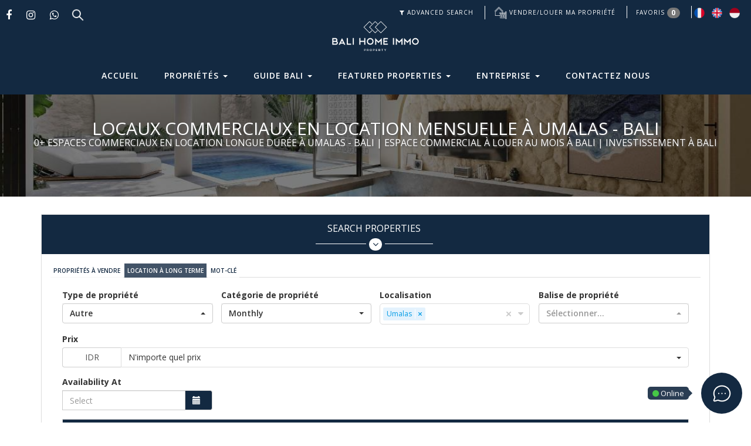

--- FILE ---
content_type: text/html; charset=UTF-8
request_url: https://bali-home-immo.com/fr/realestate-property/for-rent/other/monthly/umalas
body_size: 37227
content:
<!doctype html>
<html lang="fr" class="">
    <head>
        <meta charset="utf-8">
        <meta http-equiv="X-UA-Compatible" content="IE=edge">
        <meta name="csrf-token" content="ACQuYjPi3frqxyLKkX3L2gbr4FVAcSnfvGAsu4y1">
        <meta name="viewport" content="width=device-width, initial-scale=1">
        <meta name="color-scheme" content="light only">
        <meta http-equiv="cache-control" content="private, max-age=0, no-cache">
        <meta name="msapplication-TileImage" content="https://bali-home-immo.com/systems/images/favicon.png" />
        <meta name="theme-color" content="#ffffff">
        <meta name="format-detection" content="telephone=no">

        
        <link rel="preconnect" href="https://fonts.googleapis.com">
        <link rel="preconnect" href="https://fonts.gstatic.com" crossorigin>
        <link rel="preconnect" href="https://cdn.jsdelivr.net">
        <link rel="preconnect" href="https://www.googletagmanager.com">
        <link rel="dns-prefetch" href="https://use.fontawesome.com">
        <link rel="dns-prefetch" href="https://cdn.jsdelivr.net">

        <link rel="icon" type="image/png" href="https://bali-home-immo.com/systems/images/favicon.png">
        <link rel="shortcut icon" type="image/png" href="https://bali-home-immo.com/systems/images/favicon.png">
        <link rel="apple-touch-icon" type="image/png" href="https://bali-home-immo.com/systems/images/favicon.png">
        <link rel="apple-touch-icon-precomposed" type="image/png" href="https://bali-home-immo.com/systems/images/favicon.png">

        <!-- Google Tag Manager -->
        <script>(function (w, d, s, l, i) {
            w[l] = w[l] || []; w[l].push({
                'gtm.start':
                    new Date().getTime(), event: 'gtm.js'
            }); var f = d.getElementsByTagName(s)[0],
                j = d.createElement(s), dl = l != 'dataLayer' ? '&l=' + l : ''; j.async = true; j.src =
                    'https://www.googletagmanager.com/gtm.js?id=' + i + dl; f.parentNode.insertBefore(j, f);
        })(window, document, 'script', 'dataLayer', 'GTM-57PLMDT7');</script>
        <!-- End Google Tag Manager -->

                <title>Espace commercial à louer au mois | Location local commercial Umalas - Bali | Immobilier Bali | Monthly | Umalas  | Bali Home Immo</title>

    
            <meta name="robots" content="index, follow">
        <meta name="googlebot" content="index, follow, max-snippet:-1, max-image-preview:large, max-video-preview:-1">
        <meta name="bingbot" content="index, follow, max-snippet:-1, max-image-preview:large, max-video-preview:-1">
    
    
            <link rel="canonical" href="https://bali-home-immo.com/realestate-property/for-rent/other/monthly/umalas">
    
    
            <link rel="alternate" hreflang="fr-fr"
            href="https://bali-home-immo.com/fr/realestate-property/rent/other/monthly/umalas?">
            <link rel="alternate" hreflang="en-gb"
            href="https://bali-home-immo.com/en/realestate-property/rent/other/monthly/umalas?">
            <link rel="alternate" hreflang="id-id"
            href="https://bali-home-immo.com/id/realestate-property/rent/other/monthly/umalas?">
        <link rel="alternate" hreflang="x-default" href="https://bali-home-immo.com/realestate-property/for-rent/other/monthly/umalas">

    
    <meta name="description" content="Location avec baux flexibles | Commerces, bureau à louer, restaurant, complexe de villas à vendre à Bali | Location et investissement en propriété franche | Other | Monthly | Umalas | For-rent | Other | Monthly | Umalas" />
    <meta name="keywords"
        content="bali home immo, immobilier, acheter villa à bali, villa à vendre, terrain à vendre, immobilier à bali">

    <link rel="publisher" href="https://plus.google.com/+Bali-home-immo" />

    <meta property="og:locale" content="fr_FR" />
    <meta property="og:type" content="website" />
    <meta property="og:title" content="Espace commercial à louer au mois | Location local commercial Umalas - Bali | Immobilier Bali" />
    <meta property="og:description" content="Location avec baux flexibles | Commerces, bureau à louer, restaurant, complexe de villas à vendre à Bali | Location et investissement en propriété franche | Other | Monthly | Umalas | For-rent | Other | Monthly | Umalas" />
    <meta property="og:url" content="https://bali-home-immo.com/fr/realestate-property/for-rent/other/monthly/umalas" />
    <meta property="og:site_name" content="Bali Home Immo" />
    <meta property="article:publisher" content="https://www.facebook.com/BaliHomeImmo/" />
    <meta property="og:image" content="https://bali-home-immo.com/systems/images/favicon.png" />
    <meta property="og:image:width" content="200" />
    <meta property="og:image:height" content="200" />

    <meta name="twitter:card" content="summary" />
    <meta name="twitter:title" content="Espace commercial à louer au mois | Location local commercial Umalas - Bali | Immobilier Bali" />
    <meta name="twitter:description" content="Location avec baux flexibles | Commerces, bureau à louer, restaurant, complexe de villas à vendre à Bali | Location et investissement en propriété franche | Other | Monthly | Umalas | For-rent | Other | Monthly | Umalas" />
    <meta name="twitter:image" content="https://bali-home-immo.com/systems/images/favicon.png" />

    
    <script type="application/ld+json">{"@context":"https://schema.org","@type":"Product","name":"Locaux commerciaux en location mensuelle à Umalas - Bali","description":"0+ Espaces Commerciaux en Location longue durée à Umalas - Bali | Espace commercial à louer au mois à Bali | Investissement à Bali. Buying & Selling Property in Bali made simpler with Bali Home Immo.","image":"https://bali-home-immo.com/systems/images/new-logo.png","url":"https://bali-home-immo.com/fr/realestate-property/for-rent/other/monthly/umalas","brand":{"@type":"Brand","name":"Bali Home Immo"},"offers":{"@type":"AggregateOffer","lowPrice":20000000,"highPrice":20000000000,"offerCount":0,"priceCurrency":"IDR"},"review":{"@type":"Review","reviewRating":{"@type":"Rating","ratingValue":5,"bestRating":5},"positiveNotes":{"@type":"ItemList","itemListElement":[{"@type":"ListItem","position":1,"name":"Excellent service in finding our dream villa in Bali. Professional and knowledgeable team."},{"@type":"ListItem","position":2,"name":"Best real estate agency in Bali for property investment. Highly recommended!"}]},"author":{"@type":"Person","name":"Verified Client"}},"aggregateRating":{"@type":"AggregateRating","ratingValue":"4.8","reviewCount":"464"}}</script>


            <link rel="stylesheet" href="https://use.fontawesome.com/releases/v5.7.2/css/all.css">
    <link rel="stylesheet" href="https://cdn.jsdelivr.net/npm/@tabler/icons-webfont@latest/dist/tabler-icons.min.css">
    <link rel="stylesheet" href="https://cdn.jsdelivr.net/npm/bootstrap-select@1.13.3/dist/css/bootstrap-select.min.css">
    <link rel="stylesheet"
        href="https://cdn.jsdelivr.net/npm/bootstrap-datepicker@1.9.0/dist/css/bootstrap-datepicker.min.css">
    <link rel="stylesheet" type="text/css" href="https://bali-home-immo.com/css/guest.min.css?v=ebc7cadc53355115fc821040ecf982bb">
    <link rel="stylesheet" type="text/css" href="https://bali-home-immo.com/css/intlTelInput.min.css">
    <!-- Start Leafletjs -->
    <link rel="stylesheet" href="https://cdn.jsdelivr.net/npm/leaflet@1.9.4/dist/leaflet.css"
        crossorigin="anonymous" referrerpolicy="no-referrer" />
    <link href="https://leaflet.github.io/Leaflet.fullscreen/dist/leaflet.fullscreen.css" rel="stylesheet" />
    <link rel="stylesheet"
        href="https://cdn.jsdelivr.net/npm/leaflet.markercluster@1.5.3/dist/MarkerCluster.Default.css"
        crossorigin="anonymous" referrerpolicy="no-referrer" />
    <!-- End Leafletjs -->

    

    <noscript>
        <img height="1" width="1" style="display:none;" alt=""
            src="https://px.ads.linkedin.com/collect/?pid=996059&fmt=gif" />
    </noscript>

    
    <script type="application/ld+json">{"@context":"https://schema.org","@type":"RealEstateAgent","@id":"https://bali-home-immo.com#organization","name":"Bali Home Immo","alternateName":"Bali Home Immo - Real Estate Agency","url":"https://bali-home-immo.com","logo":"https://bali-home-immo.com/systems/images/new-logo.png","image":"https://bali-home-immo.com/images/properties/off-plan-elegant-3-bedroom-ocean-view-villa-for-sale-in-bingin-rf5341ayEp4W5HZ2pxruKFIbGH1727773080.JPG","photo":"https://bali-home-immo.com/images/properties/off-plan-elegant-3-bedroom-ocean-view-villa-for-sale-in-bingin-rf5341ayEp4W5HZ2pxruKFIbGH1727773080.JPG","description":"Leading real estate agency in Bali specializing in villa sales, rentals, and property investment opportunities across Uluwatu, Canggu, Ubud, and all Bali regions.","foundingDate":"2009","email":"info@bali-home-immo.com","telephone":"+6282194359401","currenciesAccepted":"IDR","publicAccess":true,"priceRange":"$$$","keywords":"Bali real estate, villa for sale Bali, villa rental Bali, property investment Bali, Uluwatu villas, Canggu property, Ubud real estate","areaServed":{"@type":"State","name":"Bali","containsPlace":[{"@type":"City","name":"Uluwatu"},{"@type":"City","name":"Canggu"},{"@type":"City","name":"Ubud"},{"@type":"City","name":"Seminyak"},{"@type":"City","name":"Sanur"},{"@type":"City","name":"Kuta"}]},"address":{"@type":"PostalAddress","streetAddress":"Jl. Pantai Berawa No.25","addressLocality":"Canggu","addressRegion":"Bali","addressCountry":"ID","postalCode":"80361"},"geo":{"@type":"GeoCoordinates","latitude":"-8.6546676","longitude":"115.1430915"},"hasMap":"https://maps.app.goo.gl/n32L5DyxN9HAgBgX6","openingHoursSpecification":[{"@type":"OpeningHoursSpecification","dayOfWeek":["Monday","Tuesday","Wednesday","Thursday","Friday","Saturday"],"opens":"08:30","closes":"17:30"}],"aggregateRating":{"@type":"AggregateRating","ratingValue":"4.8","bestRating":"5","ratingCount":"464"},"review":[{"@type":"Review","author":{"@type":"Person","name":"Verified Client"},"reviewRating":{"@type":"Rating","ratingValue":"5","bestRating":"5"},"reviewBody":"Excellent service in finding our dream villa in Bali. Professional and knowledgeable team."},{"@type":"Review","author":{"@type":"Person","name":"Property Investor"},"reviewRating":{"@type":"Rating","ratingValue":"5","bestRating":"5"},"reviewBody":"Best real estate agency in Bali for property investment. Highly recommended!"}],"contactPoint":{"@type":"ContactPoint","telephone":"+6282194359401","contactType":"customer service","email":"info@bali-home-immo.com","availableLanguage":["English","Indonesian","French"],"areaServed":"Bali"},"sameAs":["https://www.facebook.com/BaliHomeImmo","https://www.instagram.com/balihomeimmo/?hl=en","https://wa.me/6282194359401"]}</script>
    <script type="application/ld+json">{"@context":"https://schema.org","@type":"WebSite","name":"Bali Home Immo","url":"https://bali-home-immo.com","description":"Find your dream villa in Bali. Browse luxury villas for sale and rent across Uluwatu, Canggu, Ubud, Seminyak, and more.","keywords":"Bali villa for sale, Bali villa rental, Bali real estate, property Bali, investment property Bali, Uluwatu villa, Canggu property, Ubud real estate, luxury villa Bali, beachfront villa Bali","image":"https://bali-home-immo.com/images/properties/off-plan-elegant-3-bedroom-ocean-view-villa-for-sale-in-bingin-rf5341ayEp4W5HZ2pxruKFIbGH1727773080.JPG","thumbnail":"https://bali-home-immo.com/images/properties/thumb/off-plan-elegant-3-bedroom-ocean-view-villa-for-sale-in-bingin-rf5341ayEp4W5HZ2pxruKFIbGH1727773080.JPG","thumbnailUrl":"https://bali-home-immo.com/images/properties/thumb/off-plan-elegant-3-bedroom-ocean-view-villa-for-sale-in-bingin-rf5341ayEp4W5HZ2pxruKFIbGH1727773080.JPG","publisher":{"@type":"Organization","name":"Bali Home Immo","logo":{"@type":"ImageObject","url":"https://bali-home-immo.com/systems/images/new-logo.png"}},"potentialAction":{"@type":"SearchAction","target":{"@type":"EntryPoint","urlTemplate":"https://bali-home-immo.com/realestate-property?ref_tab=keyword&keyword={search_term_string}"},"query-input":"required name=search_term_string"},"inLanguage":["en","id","fr"]}</script>
    <script type="application/ld+json">{"@context":"https://schema.org","@type":"BreadcrumbList","itemListElement":[{"@type":"ListItem","position":1,"name":"Accueil","item":"https://bali-home-immo.com/fr"},{"@type":"ListItem","position":2,"name":"Propriétés","item":"https://bali-home-immo.com/fr/realestate-property"},{"@type":"ListItem","position":3,"name":"location longue durée","item":"https://bali-home-immo.com/fr/realestate-property/for-rent"},{"@type":"ListItem","position":4,"name":"Autre","item":"https://bali-home-immo.com/fr/realestate-property/for-rent/other"},{"@type":"ListItem","position":5,"name":"Monthly","item":"https://bali-home-immo.com/fr/realestate-property/for-rent/other/monthly"},{"@type":"ListItem","position":6,"name":"Umalas","item":"https://bali-home-immo.com/fr/realestate-property/for-rent/other/monthly/umalas"}]}</script>



    
        <!--FONTS-->
        <link href="https://fonts.googleapis.com/css?family=EB+Garamond:400,400i,500,500i,600,600i,700,700i,800,800i" rel="stylesheet">
        <link href="https://fonts.googleapis.com/css?family=Open+Sans:300,300i,400,400i,600,600i,700,700i,800,800i" rel="stylesheet">
        <!--FONTS END-->
    </head>
    <body>
        <!-- Google Tag Manager (noscript) -->
        <noscript><iframe src="https://www.googletagmanager.com/ns.html?id=GTM-57PLMDT7" height="0" width="0"
            style="display:none;visibility:hidden"></iframe></noscript>
        <!-- End Google Tag Manager (noscript) -->

            <!-- LIVE CHAT -->
    <div class="btn-live-chat">
        <input type="checkbox" id="btn-live-chat" name="btn-live-chat" class="btn-live-chat__radio">
        <label for="btn-live-chat" class="btn-live-chat__label" href="#">
            <img src="https://bali-home-immo.com/assets/images/icons/icon-chat.png" class="btn-live-chat__icon" aria-hidden="true" />
            <i class="fa fa-angle-up btn-live-chat__icon--arrow" aria-hidden="true"></i>
        </label>
        <div class="btn-live-chat__indicator">
            <span class="btn-live-chat__indicator-text">
                <i class="fa fa-circle" aria-hidden="true" style="color: #46c746;"></i> Online
            </span>
        </div>
        <div class="chat-container">
            <a href="http://m.me/BaliHomeImmo" target="_blank" class="btn-live-chat__text btn-live-messenger" title="Messenger">
                <i class="fab fa-facebook-messenger fa-lg"></i>
            </a>
            <a href="https://t.me/Balihomeimmo" target="_blank" class="btn-live-chat__text btn-live-telegram" title="Telegram">
                <i class="fab fa-telegram-plane fa-lg"></i>
            </a>
            <a href="https://wa.me/6282194359401?text=Hi%20Bali%20Home%20Immo%20Team%2C%20%0AI%E2%80%99m%20reaching%20out%20through%20your%20website%20homepage%20regarding%20the%20following%20inquiry%3A" target="_blank" class="btn-live-chat__text btn-live-wa" title="WhatsApp">
                <i class="fa fa-whatsapp fa-lg" aria-hidden="true"></i>
            </a>
        </div>
    </div>
    <!-- END LIVE CHAT -->
    
    <div id="guest-app">
        <header>
    <!-- Brand and toggle get grouped for better mobile display -->
    <div class="first-navbar-header hidden-lg hidden-md hidden">
        <div class="upper-menu">
            <div class="first-navbar-header-left">
                <ul>
                    <li><a href="https://api.whatsapp.com/send?phone=6282194359401" target="_blank" rel="nofollow" title="WhatsApp">
                        <svg xmlns="http://www.w3.org/2000/svg" width="24" height="24" viewBox="0 0 24 24" fill="none" stroke="currentColor" stroke-width="1.2" stroke-linecap="round" stroke-linejoin="round" class="icon icon-tabler icons-tabler-outline icon-tabler-brand-whatsapp"><path stroke="none" d="M0 0h24v24H0z" fill="none"/><path d="M3 21l1.65 -3.8a9 9 0 1 1 3.4 2.9l-5.05 .9" /><path d="M9 10a.5 .5 0 0 0 1 0v-1a.5 .5 0 0 0 -1 0v1a5 5 0 0 0 5 5h1a.5 .5 0 0 0 0 -1h-1a.5 .5 0 0 0 0 1" /></svg>
                    </a></li>
                    <li><a href="https://www.instagram.com/balihomeimmo/" target="_blank" rel="nofollow" title="Instagram">
                        <svg xmlns="http://www.w3.org/2000/svg" width="24" height="24" viewBox="0 0 24 24" fill="none" stroke="currentColor" stroke-width="1.2" stroke-linecap="round" stroke-linejoin="round" class="icon icon-tabler icons-tabler-outline icon-tabler-brand-instagram"><path stroke="none" d="M0 0h24v24H0z" fill="none"/><path d="M4 8a4 4 0 0 1 4 -4h8a4 4 0 0 1 4 4v8a4 4 0 0 1 -4 4h-8a4 4 0 0 1 -4 -4z" /><path d="M9 12a3 3 0 1 0 6 0a3 3 0 0 0 -6 0" /><path d="M16.5 7.5v.01" /></svg>
                    </a></li>
                    <li><a href="javascript:void(0)" data-toggle="modal" data-target="#modal-search-property" title="Advanced Search">
                        <svg xmlns="http://www.w3.org/2000/svg" width="24" height="24" viewBox="0 0 24 24" fill="none" stroke="currentColor" stroke-width="1.2" stroke-linecap="round" stroke-linejoin="round" class="icon icon-tabler icons-tabler-outline icon-tabler-filter"><path stroke="none" d="M0 0h24v24H0z" fill="none"/><path d="M4 4h16v2.172a2 2 0 0 1 -.586 1.414l-4.414 4.414v7l-6 2v-8.5l-4.48 -4.928a2 2 0 0 1 -.52 -1.345v-2.227z" /></svg>
                    </a></li>
                    <li><a href="https://bali-home-immo.com/fr/favorite/bhi-ZCm7UVCBq27GERoIlzn01768663245" title="Favorites">
                        <svg xmlns="http://www.w3.org/2000/svg" width="24" height="24" viewBox="0 0 24 24" fill="none" stroke="currentColor" stroke-width="1.2" stroke-linecap="round" stroke-linejoin="round" class="ti ti-heart"><path stroke="none" d="M0 0h24v24H0z" fill="none"/><path d="M19.5 12.572l-7.5 7.428l-7.5 -7.428a5 5 0 1 1 7.5 -6.566a5 5 0 1 1 7.5 6.572" /></svg>
                    </a></li>
                </ul>
            </div>
            <div class="first-navbar-header-right">
                <ul>
                    
                    <li class="language-list">
                        <a class="language-trigger" href="javascript:void(0)">
                            <svg xmlns="http://www.w3.org/2000/svg" width="24" height="24" viewBox="0 0 24 24" fill="none" stroke="currentColor" stroke-width="1.2" stroke-linecap="round" stroke-linejoin="round" class="icon icon-tabler icons-tabler-outline icon-tabler-world"><path stroke="none" d="M0 0h24v24H0z" fill="none"/><path d="M3 12a9 9 0 1 0 18 0a9 9 0 0 0 -18 0" /><path d="M3.6 9h16.8" /><path d="M3.6 15h16.8" /><path d="M11.5 3a17 17 0 0 0 0 18" /><path d="M12.5 3a17 17 0 0 1 0 18" /></svg>    
                        </a>
                        <div class="option-list-item option-list-item_language">
                                                            <a rel="alternate" hreflang="fr"
                                    href="https://bali-home-immo.com/fr/realestate-property/rent/other/monthly/umalas?"
                                    class="link-multi-lang">
                                    <img class="lang-img active" src="https://bali-home-immo.com/systems/images/fr.png"
                                        alt="bali-home-immo-lang-fr" />
                                </a>
                                                            <a rel="alternate" hreflang="en"
                                    href="https://bali-home-immo.com/en/realestate-property/rent/other/monthly/umalas?"
                                    class="link-multi-lang">
                                    <img class="lang-img " src="https://bali-home-immo.com/systems/images/en.png"
                                        alt="bali-home-immo-lang-en" />
                                </a>
                                                            <a rel="alternate" hreflang="id"
                                    href="https://bali-home-immo.com/id/realestate-property/rent/other/monthly/umalas?"
                                    class="link-multi-lang">
                                    <img class="lang-img " src="https://bali-home-immo.com/systems/images/id.png"
                                        alt="bali-home-immo-lang-id" />
                                </a>
                                                    </div>
                    </li>
                    <li><a href="javascript:void(0)" id="btnMenuMobile">
                        <svg xmlns="http://www.w3.org/2000/svg" width="24" height="24" viewBox="0 0 24 24" fill="none" stroke="currentColor" stroke-width="1.2" stroke-linecap="round" stroke-linejoin="round" class="icon icon-tabler icons-tabler-outline icon-tabler-menu-2"><path stroke="none" d="M0 0h24v24H0z" fill="none"/><path d="M4 6l16 0" /><path d="M4 12l16 0" /><path d="M4 18l16 0" /></svg>    
                    </a></li>
                </ul>
            </div>
        </div>
        <div class="first-logo-img">
            <a href="https://bali-home-immo.com/fr"><img id="logo-navbar-middle"
                    src="https://bali-home-immo.com/systems/images/new-logo.png" width="200"
                    alt="Bali Home Immo Logo"></a>
        </div>
    </div>
    <div class="first-navbar-header hidden-lg hidden-md navbar-small navbar-fixed-top">
        <div class="upper-menu">
            <div class="first-navbar-header-left">
                <ul>
                    <li><a href="#" data-toggle="modal" data-target="#modal-search-property" title="Advanced Search">
                        <svg xmlns="http://www.w3.org/2000/svg" width="24" height="24" viewBox="0 0 24 24" fill="none" stroke="currentColor" stroke-width="1.2" stroke-linecap="round" stroke-linejoin="round" class="icon icon-tabler icons-tabler-outline icon-tabler-filter"><path stroke="none" d="M0 0h24v24H0z" fill="none"/><path d="M4 4h16v2.172a2 2 0 0 1 -.586 1.414l-4.414 4.414v7l-6 2v-8.5l-4.48 -4.928a2 2 0 0 1 -.52 -1.345v-2.227z" /></svg>
                    </a></li>
                    <li><a href="https://bali-home-immo.com/fr/favorite/bhi-ZCm7UVCBq27GERoIlzn01768663245" title="Favorites">
                        <svg xmlns="http://www.w3.org/2000/svg" width="24" height="24" viewBox="0 0 24 24" fill="none" stroke="currentColor" stroke-width="1.2" stroke-linecap="round" stroke-linejoin="round" class="ti ti-heart"><path stroke="none" d="M0 0h24v24H0z" fill="none"/><path d="M19.5 12.572l-7.5 7.428l-7.5 -7.428a5 5 0 1 1 7.5 -6.566a5 5 0 1 1 7.5 6.572" /></svg>
                    </a></li>
                </ul>
            </div>
            <div class="first-navbar-header-right">
                <ul>
                    
                    <li class="language-list">
                        <a class="language-trigger" href="javascript:void(0)">
                            <svg xmlns="http://www.w3.org/2000/svg" width="24" height="24" viewBox="0 0 24 24" fill="none" stroke="currentColor" stroke-width="1.2" stroke-linecap="round" stroke-linejoin="round" class="icon icon-tabler icons-tabler-outline icon-tabler-world"><path stroke="none" d="M0 0h24v24H0z" fill="none"/><path d="M3 12a9 9 0 1 0 18 0a9 9 0 0 0 -18 0" /><path d="M3.6 9h16.8" /><path d="M3.6 15h16.8" /><path d="M11.5 3a17 17 0 0 0 0 18" /><path d="M12.5 3a17 17 0 0 1 0 18" /></svg>    
                        </a>
                        <div class="option-list-item option-list-item_language">
                                                            <a rel="alternate" hreflang="fr"
                                    href="https://bali-home-immo.com/fr/realestate-property/rent/other/monthly/umalas?"
                                    class="link-multi-lang">
                                    <img class="lang-img active" src="https://bali-home-immo.com/systems/images/fr.png"
                                        alt="bali-home-immo-lang-fr" />
                                </a>
                                                            <a rel="alternate" hreflang="en"
                                    href="https://bali-home-immo.com/en/realestate-property/rent/other/monthly/umalas?"
                                    class="link-multi-lang">
                                    <img class="lang-img " src="https://bali-home-immo.com/systems/images/en.png"
                                        alt="bali-home-immo-lang-en" />
                                </a>
                                                            <a rel="alternate" hreflang="id"
                                    href="https://bali-home-immo.com/id/realestate-property/rent/other/monthly/umalas?"
                                    class="link-multi-lang">
                                    <img class="lang-img " src="https://bali-home-immo.com/systems/images/id.png"
                                        alt="bali-home-immo-lang-id" />
                                </a>
                                                    </div>
                    </li>
                    <li><a href="javascript:void(0)" id="btnMenuMobile">
                        <svg xmlns="http://www.w3.org/2000/svg" width="24" height="24" viewBox="0 0 24 24" fill="none" stroke="currentColor" stroke-width="1.2" stroke-linecap="round" stroke-linejoin="round" class="icon icon-tabler icons-tabler-outline icon-tabler-menu-2"><path stroke="none" d="M0 0h24v24H0z" fill="none"/><path d="M4 6l16 0" /><path d="M4 12l16 0" /><path d="M4 18l16 0" /></svg>    
                    </a></li>
                </ul>
            </div>
        </div>
        <div class="first-logo-img-notext">
            <a href="https://bali-home-immo.com/fr"><img id="logo-navbar-middle-logo"
                    src="https://bali-home-immo.com/systems/images/only-logo.png"
                    alt="Bali Home Immo Logo"></a>
        </div>
    </div>
    <div class="navbar navbar-fixed-top" id="navbar-side-right">
        <div class="top-info py-5 hidden-sm hidden-xs">
            <div class="container-fluid clearfix">
                <div class="left-info">
                    <ul class="nav navbar-nav sosmed-left">
                        <li class="social hidden-sm hidden-xs">
                            <a href="https://www.facebook.com/BaliHomeImmo/" target="_blank" rel="nofollow"><i
                                    class="fa fa-facebook hvr-bounce-in" aria-hidden="true"></i></a>
                        </li>
                        <li class="social hidden-sm hidden-xs">
                            <a href="https://www.instagram.com/balihomeimmo/" target="_blank" rel="nofollow"><i
                                    class="fa fa-instagram hvr-bounce-in" aria-hidden="true"></i></a>
                        </li>
                        <li class="social hidden-sm hidden-xs">
                            <a href="https://api.whatsapp.com/send?phone=6282194359401" target="_blank"
                                rel="unfollow" onclick="gtag('event', 'actionWhatsappButton', {'event_category': 'whatsapp','event_label': 'homepageWhatsapp'});"><i class="fa fa-whatsapp hvr-bounce-in" aria-hidden="true"></i></a>
                        </li>

                        <li class="social search-bar hidden-sm hidden-xs">
                            <form action="https://bali-home-immo.com/fr/realestate-property" method="GET">
                                <input type="hidden" name="ref_tab" value="keyword">
                                <input type="text" name="keyword" class="search-bar-input" placeholder="Search Property"/><i class="fa fa-search" style="display: none;" aria-hidden="true"></i>
                            </form>
                        </li>
                    </ul>
                    <ul class="nav navbar-nav sosmed-show hidden-all">
                        <li>
                            <div class="logo-img">
                                <a href="https://bali-home-immo.com/fr"><img id="logo-navbar-middle" class="get-img" src="https://bali-home-immo.com/systems/images/logo-scroll.png" width="200" alt="Bali Home Immo"></a>
                            </div>
                        </li>
                    </ul>
                </div>
                <div class="right-info">
                    <ul>
                        <!-- <li class="search-container hidden-xxs">
                            <i class="fa fa-search" aria-hidden="true"></i>
                            <form action="https://bali-home-immo.com/fr/realestate-property" method="GET">
                                <input type="hidden" name="ref_tab" value="keyword">
                                <input type="search" name="keyword" placeholder="Search">
                            </form>
                        </li> -->
                        <li class="hidden-sm hidden-xs top-search"><a href="#" data-toggle="modal"
                                data-target="#modal-search-property"><i class="fa fa-filter" aria-hidden="true"></i>
                                ADVANCED SEARCH</a></li>

                        <!-- <li class="social right-wa">
                            <a href="https://bali-home-immo.com/fr/contact" target="_blank"
                                rel="unfollow" class="text-uppercase"> Contactez Nous</a>
                        </li> -->
                        <li class="hidden-sm hidden-xs"><a href="#" data-toggle="modal"
                                data-target="#sale-or-rent-my-property" class="text-uppercase sell-rent"><img
                                    src="https://bali-home-immo.com/systems/images/sell-rent.png" /> <span class="hidden-640">
                                    Vendre/Louer ma propriété</span></a></li>
                        <li>
                            <div class="text-uppercase">
                                <a class="total-favorite-menu" href="https://bali-home-immo.com/fr/favorite/bhi-ZCm7UVCBq27GERoIlzn01768663245">
                                    <i class="fa fa-heart fa-lg hidden-lg hidden-md" aria-hidden="true"> </i>
                                    <span class="total-favorite-menu__text"></span>
                                    <span class="total-favorite-menu__item badge"></span>
                                </a>
                            </div>
                        </li>
                        <!-- <li class="social right-wa hidden-lg hidden-md">
                            <a href="https://api.whatsapp.com/send?phone=6282194359401" target="_blank"
                                rel="unfollow" class="text-uppercase"><i class="fa fa-whatsapp hvr-bounce-in"
                                    aria-hidden="true"></i> Contactez Nous</a>
                        </li> -->
                        <li class="hidden-sm hidden-xs">
                            <ul class="nav navbar-nav language">
                                                                <li>
                                    <a rel="alternate" hreflang="fr"
                                        href="https://bali-home-immo.com/fr/realestate-property/rent/other/monthly/umalas?"
                                        class="link-multi-lang">
                                        <img class="lang-img active" src="https://bali-home-immo.com/systems/images/fr.png"
                                            alt="bali-home-immo-lang-fr" />
                                    </a>
                                </li>
                                                                <li>
                                    <a rel="alternate" hreflang="en"
                                        href="https://bali-home-immo.com/en/realestate-property/rent/other/monthly/umalas?"
                                        class="link-multi-lang">
                                        <img class="lang-img " src="https://bali-home-immo.com/systems/images/en.png"
                                            alt="bali-home-immo-lang-en" />
                                    </a>
                                </li>
                                                                <li>
                                    <a rel="alternate" hreflang="id"
                                        href="https://bali-home-immo.com/id/realestate-property/rent/other/monthly/umalas?"
                                        class="link-multi-lang">
                                        <img class="lang-img " src="https://bali-home-immo.com/systems/images/id.png"
                                            alt="bali-home-immo-lang-id" />
                                    </a>
                                </li>
                                                            </ul>
                        </li>
                        <li class="dropdown hidden-lg hidden-md lang-xs">
                            <a href="#" class="dropdown-toggle" data-toggle="dropdown" role="button"
                                aria-haspopup="true" aria-expanded="false"><img
                                    src="https://bali-home-immo.com/systems/images/fr.png"
                                    alt="lang-fr" class="lang-img" /> <span class="caret"></span></a>
                            <ul class="dropdown-menu">
                                                                <li>
                                    <a rel="alternate" hreflang="fr"
                                        href="https://bali-home-immo.com/fr/realestate-property/rent/other/monthly/umalas?"
                                        class="link-multi-lang">
                                        <img class="lang-img active" src="https://bali-home-immo.com/systems/images/fr.png"
                                            alt="bali-home-immo-lang-fr" />
                                        <span>Français</span>
                                    </a>
                                </li>
                                                                <li>
                                    <a rel="alternate" hreflang="en"
                                        href="https://bali-home-immo.com/en/realestate-property/rent/other/monthly/umalas?"
                                        class="link-multi-lang">
                                        <img class="lang-img " src="https://bali-home-immo.com/systems/images/en.png"
                                            alt="bali-home-immo-lang-en" />
                                        <span>Anglais</span>
                                    </a>
                                </li>
                                                                <li>
                                    <a rel="alternate" hreflang="id"
                                        href="https://bali-home-immo.com/id/realestate-property/rent/other/monthly/umalas?"
                                        class="link-multi-lang">
                                        <img class="lang-img " src="https://bali-home-immo.com/systems/images/id.png"
                                            alt="bali-home-immo-lang-id" />
                                        <span>Indonésie</span>
                                    </a>
                                </li>
                                                            </ul>
                        </li>
                    </ul>
                </div>
            </div>
        </div>

        <nav id="navbar-primary" class="navbar navbar-defaul navbar-custom " role="navigation">
            <div class="container-fluid pl-0 pr-0" style="margin-left: -30px; margin-right: -30px;" >
                <!-- Brand and toggle get grouped for better mobile display -->
                <div class="navbar-header">
                    <button type="button" class="navbar-toggle" id="btnMenu">
                        <span class="sr-only">Toggle navigation</span>
                        <span class="icon-bar"></span>
                        <span class="icon-bar"></span>
                        <span class="icon-bar"></span>
                    </button>
                    <button class="btn-search hidden-lg hidden-md" data-toggle="modal"
                        data-target="#modal-search-property"><i class="fa fa-search" aria-hidden="true"></i></button>
                    <div class="navbar-brand hidden-lg hidden-md">
                        <div class="logo-img">
                            <a href="https://bali-home-immo.com/fr"><img id="logo-navbar-middle"
                                    src="https://bali-home-immo.com/systems/images/new-logo.png" width="200"
                                    alt="Bali Home Immo Logo"></a>
                        </div>
                    </div>
                </div>

                <div class="collapse navbar-collapse" id="navbar-primary-collapse">
                    <ul class="nav navbar-nav">
                        <li class="active" style=""><a href="https://bali-home-immo.com/fr">Accueil</a></li>
                        <li class="dropdown"><a href="#" class="dropdown-toggle"
                                data-toggle="dropdown">Propriétés <b class="caret"></b></a>
                            <ul class="dropdown-menu">
                                                                    <li class="dropdown dropdown-submenu">
                                        <a href="https://bali-home-immo.com/fr/realestate-property/for-sale" target="_blank">Propriétés à vendre</a>
                                        <ul class="dropdown-menu">
                                                                                                                                            <li class="dropdown dropdown-submenu">
                                                    <a  href="https://bali-home-immo.com/fr/realestate-property/for-sale/villa" target="_blank">Villas</a>
                                                    <ul class="dropdown-menu">
                                                                                                                                                                                    <li class="dropdown dropdown-submenu">
                                                                                                                            <a href="https://bali-home-immo.com/fr/realestate-property/for-sale/villa/freehold" target="_blank">Freehold</a>
                                                                <ul class="dropdown-menu">
                                                                                                                                                                                                                        <li class="dropdown dropdown-submenu">
                                                                                                                                                <a href="https://bali-home-immo.com/fr/realestate-property/for-sale/villa/freehold/canggu" target="_blank">Canggu</a>
                                                                                                                                                            <ul class="dropdown-menu">
                                                                                                                                                                            <li>
                                                                                            <a href="https://bali-home-immo.com/fr/realestate-property/for-sale/villa/freehold/canggu_berawa" target="_blank">Berawa</a>
                                                                                        </li>
                                                                                                                                                                            <li>
                                                                                            <a href="https://bali-home-immo.com/fr/realestate-property/for-sale/villa/freehold/canggu_batu-bolong-echo-beach" target="_blank">Batu Bolong / Echo Beach</a>
                                                                                        </li>
                                                                                                                                                                            <li>
                                                                                            <a href="https://bali-home-immo.com/fr/realestate-property/for-sale/villa/freehold/canggu_north-canggu" target="_blank">Residential side</a>
                                                                                        </li>
                                                                                                                                                                    </ul>
                                                                                                                                                    </li>
                                                                                                                                                                                                                        <li class="dropdown dropdown-submenu">
                                                                                                                                                <a href="https://bali-home-immo.com/fr/realestate-property/for-sale/villa/freehold/seminyak" target="_blank">Seminyak</a>
                                                                                                                                                            <ul class="dropdown-menu">
                                                                                                                                                                            <li>
                                                                                            <a href="https://bali-home-immo.com/fr/realestate-property/for-sale/villa/freehold/seminyak_oberoi" target="_blank">Beachside &amp; center</a>
                                                                                        </li>
                                                                                                                                                                            <li>
                                                                                            <a href="https://bali-home-immo.com/fr/realestate-property/for-sale/villa/freehold/seminyak_sunset-road" target="_blank">Residential side</a>
                                                                                        </li>
                                                                                                                                                                            <li>
                                                                                            <a href="https://bali-home-immo.com/fr/realestate-property/for-sale/villa/freehold/seminyak_oberoi-1" target="_blank">Oberoi</a>
                                                                                        </li>
                                                                                                                                                                    </ul>
                                                                                                                                                    </li>
                                                                                                                                                                                                                        <li class="dropdown dropdown-submenu">
                                                                                                                                                <a href="https://bali-home-immo.com/fr/realestate-property/for-sale/villa/freehold/pererenan" target="_blank">Pererenan</a>
                                                                                                                                                            <ul class="dropdown-menu">
                                                                                                                                                                            <li>
                                                                                            <a href="https://bali-home-immo.com/fr/realestate-property/for-sale/villa/freehold/pererenan_pererenan-beachside" target="_blank">Beach Side</a>
                                                                                        </li>
                                                                                                                                                                            <li>
                                                                                            <a href="https://bali-home-immo.com/fr/realestate-property/for-sale/villa/freehold/pererenan_north-pererenan" target="_blank">North Side</a>
                                                                                        </li>
                                                                                                                                                                    </ul>
                                                                                                                                                    </li>
                                                                                                                                             
                                                                            <li>
                                                                                                                                                <a href="https://bali-home-immo.com/fr/realestate-property/for-sale/villa/freehold/umalas" target="_blank">Umalas</a>
                                                                                                                                                    </li>
                                                                                                                                             
                                                                            <li>
                                                                                                                                                <a href="https://bali-home-immo.com/fr/realestate-property/for-sale/villa/freehold/kerobokan" target="_blank">Kerobokan</a>
                                                                                                                                                    </li>
                                                                                                                                                                                                                        <li class="dropdown dropdown-submenu">
                                                                                                                                                <a href="https://bali-home-immo.com/fr/realestate-property/for-sale/villa/freehold/petitenget-batu-belig" target="_blank">Petitenget / Batu Belig</a>
                                                                                                                                                            <ul class="dropdown-menu">
                                                                                                                                                                            <li>
                                                                                            <a href="https://bali-home-immo.com/fr/realestate-property/for-sale/villa/freehold/petitenget-batu-belig_petitenget" target="_blank">Petitenget</a>
                                                                                        </li>
                                                                                                                                                                            <li>
                                                                                            <a href="https://bali-home-immo.com/fr/realestate-property/for-sale/villa/freehold/petitenget-batu-belig_batu-belig" target="_blank">Batu Belig</a>
                                                                                        </li>
                                                                                                                                                                    </ul>
                                                                                                                                                    </li>
                                                                                                                                                                                                                        <li class="dropdown dropdown-submenu">
                                                                                                                                                <a href="https://bali-home-immo.com/fr/realestate-property/for-sale/villa/freehold/uluwatu" target="_blank">Uluwatu</a>
                                                                                                                                                            <ul class="dropdown-menu">
                                                                                                                                                                            <li>
                                                                                            <a href="https://bali-home-immo.com/fr/realestate-property/for-sale/villa/freehold/uluwatu_west" target="_blank">West Uluwatu</a>
                                                                                        </li>
                                                                                                                                                                            <li>
                                                                                            <a href="https://bali-home-immo.com/fr/realestate-property/for-sale/villa/freehold/uluwatu_central" target="_blank">Pecatu</a>
                                                                                        </li>
                                                                                                                                                                            <li>
                                                                                            <a href="https://bali-home-immo.com/fr/realestate-property/for-sale/villa/freehold/uluwatu_east" target="_blank">East Uluwatu</a>
                                                                                        </li>
                                                                                                                                                                            <li>
                                                                                            <a href="https://bali-home-immo.com/fr/realestate-property/for-sale/villa/freehold/uluwatu_bingin-beach-side" target="_blank">Bingin Beach Side</a>
                                                                                        </li>
                                                                                                                                                                            <li>
                                                                                            <a href="https://bali-home-immo.com/fr/realestate-property/for-sale/villa/freehold/uluwatu_bingin-residential-side" target="_blank">Bingin Residential Side</a>
                                                                                        </li>
                                                                                                                                                                            <li>
                                                                                            <a href="https://bali-home-immo.com/fr/realestate-property/for-sale/villa/freehold/uluwatu_balangan-beach-side" target="_blank">Balangan Beach Side</a>
                                                                                        </li>
                                                                                                                                                                            <li>
                                                                                            <a href="https://bali-home-immo.com/fr/realestate-property/for-sale/villa/freehold/uluwatu_balangan-residential-side" target="_blank">Balangan Residential Side</a>
                                                                                        </li>
                                                                                                                                                                            <li>
                                                                                            <a href="https://bali-home-immo.com/fr/realestate-property/for-sale/villa/freehold/uluwatu_padang-padang1" target="_blank">Padang Padang</a>
                                                                                        </li>
                                                                                                                                                                            <li>
                                                                                            <a href="https://bali-home-immo.com/fr/realestate-property/for-sale/villa/freehold/uluwatu_nyang-nyang1" target="_blank">Nyang Nyang</a>
                                                                                        </li>
                                                                                                                                                                    </ul>
                                                                                                                                                    </li>
                                                                                                                                             
                                                                            <li>
                                                                                                                                                <a href="https://bali-home-immo.com/fr/realestate-property/for-sale/villa/freehold/pandawa" target="_blank">Pandawa</a>
                                                                                                                                                    </li>
                                                                                                                                             
                                                                            <li>
                                                                                                                                                <a href="https://bali-home-immo.com/fr/realestate-property/for-sale/villa/freehold/ungasan" target="_blank">Ungasan</a>
                                                                                                                                                    </li>
                                                                                                                                                                                                                        <li class="dropdown dropdown-submenu">
                                                                                                                                                <a href="https://bali-home-immo.com/fr/realestate-property/for-sale/villa/freehold/seseh" target="_blank">Cemagi / Seseh</a>
                                                                                                                                                            <ul class="dropdown-menu">
                                                                                                                                                                            <li>
                                                                                            <a href="https://bali-home-immo.com/fr/realestate-property/for-sale/villa/freehold/seseh_cemagi-beach-side" target="_blank">Beach Side</a>
                                                                                        </li>
                                                                                                                                                                            <li>
                                                                                            <a href="https://bali-home-immo.com/fr/realestate-property/for-sale/villa/freehold/seseh_seseh-residential-side" target="_blank">Residential Side</a>
                                                                                        </li>
                                                                                                                                                                    </ul>
                                                                                                                                                    </li>
                                                                                                                                                                                                                        <li class="dropdown dropdown-submenu">
                                                                                                                                                <a href="https://bali-home-immo.com/fr/realestate-property/for-sale/villa/freehold/tanah-lot-area" target="_blank">Tanah Lot Area</a>
                                                                                                                                                            <ul class="dropdown-menu">
                                                                                                                                                                            <li>
                                                                                            <a href="https://bali-home-immo.com/fr/realestate-property/for-sale/villa/freehold/tanah-lot-area_seseh" target="_blank">East side (Nyanyi)</a>
                                                                                        </li>
                                                                                                                                                                            <li>
                                                                                            <a href="https://bali-home-immo.com/fr/realestate-property/for-sale/villa/freehold/tanah-lot-area_west-tanah-lot" target="_blank">West side (Kedungu)</a>
                                                                                        </li>
                                                                                                                                                                            <li>
                                                                                            <a href="https://bali-home-immo.com/fr/realestate-property/for-sale/villa/freehold/tanah-lot-area_north-tanah-lot" target="_blank">North side (Tabanan)</a>
                                                                                        </li>
                                                                                                                                                                    </ul>
                                                                                                                                                    </li>
                                                                                                                                             
                                                                            <li>
                                                                                                                                                <a href="https://bali-home-immo.com/fr/realestate-property/for-sale/villa/freehold/ubud" target="_blank">Ubud</a>
                                                                                                                                                    </li>
                                                                                                                                             
                                                                            <li>
                                                                                                                                                <a href="https://bali-home-immo.com/fr/realestate-property/for-sale/villa/freehold/sanur" target="_blank">Sanur</a>
                                                                                                                                                    </li>
                                                                                                                                             
                                                                            <li>
                                                                                                                                                <a href="https://bali-home-immo.com/fr/realestate-property/for-sale/villa/freehold/jimbaran" target="_blank">Jimbaran</a>
                                                                                                                                                    </li>
                                                                                                                                             
                                                                            <li>
                                                                                                                                                <a href="https://bali-home-immo.com/fr/realestate-property/for-sale/villa/freehold/nusa-dua" target="_blank">Nusa Dua</a>
                                                                                                                                                    </li>
                                                                                                                                             
                                                                            <li>
                                                                                                                                                <a href="https://bali-home-immo.com/fr/realestate-property/for-sale/villa/freehold/nusa-penida-lembongan" target="_blank">Nusa Penida / Lembongan</a>
                                                                                                                                                    </li>
                                                                                                                                    </ul>
                                                            </li>
                                                                                                                                                                                    <li class="dropdown dropdown-submenu">
                                                                                                                            <a href="https://bali-home-immo.com/fr/realestate-property/for-sale/villa/leasehold" target="_blank">Leasehold</a>
                                                                <ul class="dropdown-menu">
                                                                                                                                                                                                                        <li class="dropdown dropdown-submenu">
                                                                                                                                                <a href="https://bali-home-immo.com/fr/realestate-property/for-sale/villa/leasehold/canggu" target="_blank">Canggu</a>
                                                                                                                                                            <ul class="dropdown-menu">
                                                                                                                                                                            <li>
                                                                                            <a href="https://bali-home-immo.com/fr/realestate-property/for-sale/villa/leasehold/canggu_berawa" target="_blank">Berawa</a>
                                                                                        </li>
                                                                                                                                                                            <li>
                                                                                            <a href="https://bali-home-immo.com/fr/realestate-property/for-sale/villa/leasehold/canggu_batu-bolong-echo-beach" target="_blank">Batu Bolong / Echo Beach</a>
                                                                                        </li>
                                                                                                                                                                            <li>
                                                                                            <a href="https://bali-home-immo.com/fr/realestate-property/for-sale/villa/leasehold/canggu_north-canggu" target="_blank">Residential side</a>
                                                                                        </li>
                                                                                                                                                                    </ul>
                                                                                                                                                    </li>
                                                                                                                                                                                                                        <li class="dropdown dropdown-submenu">
                                                                                                                                                <a href="https://bali-home-immo.com/fr/realestate-property/for-sale/villa/leasehold/seminyak" target="_blank">Seminyak</a>
                                                                                                                                                            <ul class="dropdown-menu">
                                                                                                                                                                            <li>
                                                                                            <a href="https://bali-home-immo.com/fr/realestate-property/for-sale/villa/leasehold/seminyak_oberoi" target="_blank">Beachside &amp; center</a>
                                                                                        </li>
                                                                                                                                                                            <li>
                                                                                            <a href="https://bali-home-immo.com/fr/realestate-property/for-sale/villa/leasehold/seminyak_sunset-road" target="_blank">Residential side</a>
                                                                                        </li>
                                                                                                                                                                            <li>
                                                                                            <a href="https://bali-home-immo.com/fr/realestate-property/for-sale/villa/leasehold/seminyak_oberoi-1" target="_blank">Oberoi</a>
                                                                                        </li>
                                                                                                                                                                    </ul>
                                                                                                                                                    </li>
                                                                                                                                                                                                                        <li class="dropdown dropdown-submenu">
                                                                                                                                                <a href="https://bali-home-immo.com/fr/realestate-property/for-sale/villa/leasehold/pererenan" target="_blank">Pererenan</a>
                                                                                                                                                            <ul class="dropdown-menu">
                                                                                                                                                                            <li>
                                                                                            <a href="https://bali-home-immo.com/fr/realestate-property/for-sale/villa/leasehold/pererenan_pererenan-beachside" target="_blank">Beach Side</a>
                                                                                        </li>
                                                                                                                                                                            <li>
                                                                                            <a href="https://bali-home-immo.com/fr/realestate-property/for-sale/villa/leasehold/pererenan_north-pererenan" target="_blank">North Side</a>
                                                                                        </li>
                                                                                                                                                                    </ul>
                                                                                                                                                    </li>
                                                                                                                                             
                                                                            <li>
                                                                                                                                                <a href="https://bali-home-immo.com/fr/realestate-property/for-sale/villa/leasehold/umalas" target="_blank">Umalas</a>
                                                                                                                                                    </li>
                                                                                                                                             
                                                                            <li>
                                                                                                                                                <a href="https://bali-home-immo.com/fr/realestate-property/for-sale/villa/leasehold/kerobokan" target="_blank">Kerobokan</a>
                                                                                                                                                    </li>
                                                                                                                                                                                                                        <li class="dropdown dropdown-submenu">
                                                                                                                                                <a href="https://bali-home-immo.com/fr/realestate-property/for-sale/villa/leasehold/petitenget-batu-belig" target="_blank">Petitenget / Batu Belig</a>
                                                                                                                                                            <ul class="dropdown-menu">
                                                                                                                                                                            <li>
                                                                                            <a href="https://bali-home-immo.com/fr/realestate-property/for-sale/villa/leasehold/petitenget-batu-belig_petitenget" target="_blank">Petitenget</a>
                                                                                        </li>
                                                                                                                                                                            <li>
                                                                                            <a href="https://bali-home-immo.com/fr/realestate-property/for-sale/villa/leasehold/petitenget-batu-belig_batu-belig" target="_blank">Batu Belig</a>
                                                                                        </li>
                                                                                                                                                                    </ul>
                                                                                                                                                    </li>
                                                                                                                                                                                                                        <li class="dropdown dropdown-submenu">
                                                                                                                                                <a href="https://bali-home-immo.com/fr/realestate-property/for-sale/villa/leasehold/uluwatu" target="_blank">Uluwatu</a>
                                                                                                                                                            <ul class="dropdown-menu">
                                                                                                                                                                            <li>
                                                                                            <a href="https://bali-home-immo.com/fr/realestate-property/for-sale/villa/leasehold/uluwatu_west" target="_blank">West Uluwatu</a>
                                                                                        </li>
                                                                                                                                                                            <li>
                                                                                            <a href="https://bali-home-immo.com/fr/realestate-property/for-sale/villa/leasehold/uluwatu_central" target="_blank">Pecatu</a>
                                                                                        </li>
                                                                                                                                                                            <li>
                                                                                            <a href="https://bali-home-immo.com/fr/realestate-property/for-sale/villa/leasehold/uluwatu_east" target="_blank">East Uluwatu</a>
                                                                                        </li>
                                                                                                                                                                            <li>
                                                                                            <a href="https://bali-home-immo.com/fr/realestate-property/for-sale/villa/leasehold/uluwatu_bingin-beach-side" target="_blank">Bingin Beach Side</a>
                                                                                        </li>
                                                                                                                                                                            <li>
                                                                                            <a href="https://bali-home-immo.com/fr/realestate-property/for-sale/villa/leasehold/uluwatu_bingin-residential-side" target="_blank">Bingin Residential Side</a>
                                                                                        </li>
                                                                                                                                                                            <li>
                                                                                            <a href="https://bali-home-immo.com/fr/realestate-property/for-sale/villa/leasehold/uluwatu_balangan-beach-side" target="_blank">Balangan Beach Side</a>
                                                                                        </li>
                                                                                                                                                                            <li>
                                                                                            <a href="https://bali-home-immo.com/fr/realestate-property/for-sale/villa/leasehold/uluwatu_balangan-residential-side" target="_blank">Balangan Residential Side</a>
                                                                                        </li>
                                                                                                                                                                            <li>
                                                                                            <a href="https://bali-home-immo.com/fr/realestate-property/for-sale/villa/leasehold/uluwatu_padang-padang1" target="_blank">Padang Padang</a>
                                                                                        </li>
                                                                                                                                                                            <li>
                                                                                            <a href="https://bali-home-immo.com/fr/realestate-property/for-sale/villa/leasehold/uluwatu_nyang-nyang1" target="_blank">Nyang Nyang</a>
                                                                                        </li>
                                                                                                                                                                    </ul>
                                                                                                                                                    </li>
                                                                                                                                             
                                                                            <li>
                                                                                                                                                <a href="https://bali-home-immo.com/fr/realestate-property/for-sale/villa/leasehold/pandawa" target="_blank">Pandawa</a>
                                                                                                                                                    </li>
                                                                                                                                             
                                                                            <li>
                                                                                                                                                <a href="https://bali-home-immo.com/fr/realestate-property/for-sale/villa/leasehold/ungasan" target="_blank">Ungasan</a>
                                                                                                                                                    </li>
                                                                                                                                                                                                                        <li class="dropdown dropdown-submenu">
                                                                                                                                                <a href="https://bali-home-immo.com/fr/realestate-property/for-sale/villa/leasehold/seseh" target="_blank">Cemagi / Seseh</a>
                                                                                                                                                            <ul class="dropdown-menu">
                                                                                                                                                                            <li>
                                                                                            <a href="https://bali-home-immo.com/fr/realestate-property/for-sale/villa/leasehold/seseh_cemagi-beach-side" target="_blank">Beach Side</a>
                                                                                        </li>
                                                                                                                                                                            <li>
                                                                                            <a href="https://bali-home-immo.com/fr/realestate-property/for-sale/villa/leasehold/seseh_seseh-residential-side" target="_blank">Residential Side</a>
                                                                                        </li>
                                                                                                                                                                    </ul>
                                                                                                                                                    </li>
                                                                                                                                                                                                                        <li class="dropdown dropdown-submenu">
                                                                                                                                                <a href="https://bali-home-immo.com/fr/realestate-property/for-sale/villa/leasehold/tanah-lot-area" target="_blank">Tanah Lot Area</a>
                                                                                                                                                            <ul class="dropdown-menu">
                                                                                                                                                                            <li>
                                                                                            <a href="https://bali-home-immo.com/fr/realestate-property/for-sale/villa/leasehold/tanah-lot-area_seseh" target="_blank">East side (Nyanyi)</a>
                                                                                        </li>
                                                                                                                                                                            <li>
                                                                                            <a href="https://bali-home-immo.com/fr/realestate-property/for-sale/villa/leasehold/tanah-lot-area_west-tanah-lot" target="_blank">West side (Kedungu)</a>
                                                                                        </li>
                                                                                                                                                                            <li>
                                                                                            <a href="https://bali-home-immo.com/fr/realestate-property/for-sale/villa/leasehold/tanah-lot-area_north-tanah-lot" target="_blank">North side (Tabanan)</a>
                                                                                        </li>
                                                                                                                                                                    </ul>
                                                                                                                                                    </li>
                                                                                                                                             
                                                                            <li>
                                                                                                                                                <a href="https://bali-home-immo.com/fr/realestate-property/for-sale/villa/leasehold/ubud" target="_blank">Ubud</a>
                                                                                                                                                    </li>
                                                                                                                                             
                                                                            <li>
                                                                                                                                                <a href="https://bali-home-immo.com/fr/realestate-property/for-sale/villa/leasehold/sanur" target="_blank">Sanur</a>
                                                                                                                                                    </li>
                                                                                                                                             
                                                                            <li>
                                                                                                                                                <a href="https://bali-home-immo.com/fr/realestate-property/for-sale/villa/leasehold/jimbaran" target="_blank">Jimbaran</a>
                                                                                                                                                    </li>
                                                                                                                                             
                                                                            <li>
                                                                                                                                                <a href="https://bali-home-immo.com/fr/realestate-property/for-sale/villa/leasehold/nusa-dua" target="_blank">Nusa Dua</a>
                                                                                                                                                    </li>
                                                                                                                                             
                                                                            <li>
                                                                                                                                                <a href="https://bali-home-immo.com/fr/realestate-property/for-sale/villa/leasehold/nusa-penida-lembongan" target="_blank">Nusa Penida / Lembongan</a>
                                                                                                                                                    </li>
                                                                                                                                    </ul>
                                                            </li>
                                                                                                            </ul>
                                                </li>
                                                                                                                                                                                            <li class="dropdown dropdown-submenu">
                                                    <a  href="https://bali-home-immo.com/fr/realestate-property/for-sale/land" target="_blank">Terrain</a>
                                                    <ul class="dropdown-menu">
                                                                                                                                                                                    <li class="dropdown dropdown-submenu">
                                                                                                                            <a href="https://bali-home-immo.com/fr/realestate-property/for-sale/land/freehold" target="_blank">Freehold</a>
                                                                <ul class="dropdown-menu">
                                                                                                                                                                                                                        <li class="dropdown dropdown-submenu">
                                                                                                                                                <a href="https://bali-home-immo.com/fr/realestate-property/for-sale/land/freehold/canggu" target="_blank">Canggu</a>
                                                                                                                                                            <ul class="dropdown-menu">
                                                                                                                                                                            <li>
                                                                                            <a href="https://bali-home-immo.com/fr/realestate-property/for-sale/land/freehold/canggu_berawa" target="_blank">Berawa</a>
                                                                                        </li>
                                                                                                                                                                            <li>
                                                                                            <a href="https://bali-home-immo.com/fr/realestate-property/for-sale/land/freehold/canggu_batu-bolong-echo-beach" target="_blank">Batu Bolong / Echo Beach</a>
                                                                                        </li>
                                                                                                                                                                            <li>
                                                                                            <a href="https://bali-home-immo.com/fr/realestate-property/for-sale/land/freehold/canggu_north-canggu" target="_blank">Residential side</a>
                                                                                        </li>
                                                                                                                                                                    </ul>
                                                                                                                                                    </li>
                                                                                                                                                                                                                        <li class="dropdown dropdown-submenu">
                                                                                                                                                <a href="https://bali-home-immo.com/fr/realestate-property/for-sale/land/freehold/seminyak" target="_blank">Seminyak</a>
                                                                                                                                                            <ul class="dropdown-menu">
                                                                                                                                                                            <li>
                                                                                            <a href="https://bali-home-immo.com/fr/realestate-property/for-sale/land/freehold/seminyak_oberoi" target="_blank">Beachside &amp; center</a>
                                                                                        </li>
                                                                                                                                                                            <li>
                                                                                            <a href="https://bali-home-immo.com/fr/realestate-property/for-sale/land/freehold/seminyak_sunset-road" target="_blank">Residential side</a>
                                                                                        </li>
                                                                                                                                                                            <li>
                                                                                            <a href="https://bali-home-immo.com/fr/realestate-property/for-sale/land/freehold/seminyak_oberoi-1" target="_blank">Oberoi</a>
                                                                                        </li>
                                                                                                                                                                    </ul>
                                                                                                                                                    </li>
                                                                                                                                                                                                                        <li class="dropdown dropdown-submenu">
                                                                                                                                                <a href="https://bali-home-immo.com/fr/realestate-property/for-sale/land/freehold/pererenan" target="_blank">Pererenan</a>
                                                                                                                                                            <ul class="dropdown-menu">
                                                                                                                                                                            <li>
                                                                                            <a href="https://bali-home-immo.com/fr/realestate-property/for-sale/land/freehold/pererenan_pererenan-beachside" target="_blank">Beach Side</a>
                                                                                        </li>
                                                                                                                                                                            <li>
                                                                                            <a href="https://bali-home-immo.com/fr/realestate-property/for-sale/land/freehold/pererenan_north-pererenan" target="_blank">North Side</a>
                                                                                        </li>
                                                                                                                                                                    </ul>
                                                                                                                                                    </li>
                                                                                                                                             
                                                                            <li>
                                                                                                                                                <a href="https://bali-home-immo.com/fr/realestate-property/for-sale/land/freehold/umalas" target="_blank">Umalas</a>
                                                                                                                                                    </li>
                                                                                                                                             
                                                                            <li>
                                                                                                                                                <a href="https://bali-home-immo.com/fr/realestate-property/for-sale/land/freehold/kerobokan" target="_blank">Kerobokan</a>
                                                                                                                                                    </li>
                                                                                                                                                                                                                        <li class="dropdown dropdown-submenu">
                                                                                                                                                <a href="https://bali-home-immo.com/fr/realestate-property/for-sale/land/freehold/petitenget-batu-belig" target="_blank">Petitenget / Batu Belig</a>
                                                                                                                                                            <ul class="dropdown-menu">
                                                                                                                                                                            <li>
                                                                                            <a href="https://bali-home-immo.com/fr/realestate-property/for-sale/land/freehold/petitenget-batu-belig_petitenget" target="_blank">Petitenget</a>
                                                                                        </li>
                                                                                                                                                                            <li>
                                                                                            <a href="https://bali-home-immo.com/fr/realestate-property/for-sale/land/freehold/petitenget-batu-belig_batu-belig" target="_blank">Batu Belig</a>
                                                                                        </li>
                                                                                                                                                                    </ul>
                                                                                                                                                    </li>
                                                                                                                                                                                                                        <li class="dropdown dropdown-submenu">
                                                                                                                                                <a href="https://bali-home-immo.com/fr/realestate-property/for-sale/land/freehold/uluwatu" target="_blank">Uluwatu</a>
                                                                                                                                                            <ul class="dropdown-menu">
                                                                                                                                                                            <li>
                                                                                            <a href="https://bali-home-immo.com/fr/realestate-property/for-sale/land/freehold/uluwatu_west" target="_blank">West Uluwatu</a>
                                                                                        </li>
                                                                                                                                                                            <li>
                                                                                            <a href="https://bali-home-immo.com/fr/realestate-property/for-sale/land/freehold/uluwatu_central" target="_blank">Pecatu</a>
                                                                                        </li>
                                                                                                                                                                            <li>
                                                                                            <a href="https://bali-home-immo.com/fr/realestate-property/for-sale/land/freehold/uluwatu_east" target="_blank">East Uluwatu</a>
                                                                                        </li>
                                                                                                                                                                            <li>
                                                                                            <a href="https://bali-home-immo.com/fr/realestate-property/for-sale/land/freehold/uluwatu_bingin-beach-side" target="_blank">Bingin Beach Side</a>
                                                                                        </li>
                                                                                                                                                                            <li>
                                                                                            <a href="https://bali-home-immo.com/fr/realestate-property/for-sale/land/freehold/uluwatu_bingin-residential-side" target="_blank">Bingin Residential Side</a>
                                                                                        </li>
                                                                                                                                                                            <li>
                                                                                            <a href="https://bali-home-immo.com/fr/realestate-property/for-sale/land/freehold/uluwatu_balangan-beach-side" target="_blank">Balangan Beach Side</a>
                                                                                        </li>
                                                                                                                                                                            <li>
                                                                                            <a href="https://bali-home-immo.com/fr/realestate-property/for-sale/land/freehold/uluwatu_balangan-residential-side" target="_blank">Balangan Residential Side</a>
                                                                                        </li>
                                                                                                                                                                            <li>
                                                                                            <a href="https://bali-home-immo.com/fr/realestate-property/for-sale/land/freehold/uluwatu_padang-padang1" target="_blank">Padang Padang</a>
                                                                                        </li>
                                                                                                                                                                            <li>
                                                                                            <a href="https://bali-home-immo.com/fr/realestate-property/for-sale/land/freehold/uluwatu_nyang-nyang1" target="_blank">Nyang Nyang</a>
                                                                                        </li>
                                                                                                                                                                    </ul>
                                                                                                                                                    </li>
                                                                                                                                             
                                                                            <li>
                                                                                                                                                <a href="https://bali-home-immo.com/fr/realestate-property/for-sale/land/freehold/pandawa" target="_blank">Pandawa</a>
                                                                                                                                                    </li>
                                                                                                                                             
                                                                            <li>
                                                                                                                                                <a href="https://bali-home-immo.com/fr/realestate-property/for-sale/land/freehold/ungasan" target="_blank">Ungasan</a>
                                                                                                                                                    </li>
                                                                                                                                                                                                                        <li class="dropdown dropdown-submenu">
                                                                                                                                                <a href="https://bali-home-immo.com/fr/realestate-property/for-sale/land/freehold/seseh" target="_blank">Cemagi / Seseh</a>
                                                                                                                                                            <ul class="dropdown-menu">
                                                                                                                                                                            <li>
                                                                                            <a href="https://bali-home-immo.com/fr/realestate-property/for-sale/land/freehold/seseh_cemagi-beach-side" target="_blank">Beach Side</a>
                                                                                        </li>
                                                                                                                                                                            <li>
                                                                                            <a href="https://bali-home-immo.com/fr/realestate-property/for-sale/land/freehold/seseh_seseh-residential-side" target="_blank">Residential Side</a>
                                                                                        </li>
                                                                                                                                                                    </ul>
                                                                                                                                                    </li>
                                                                                                                                                                                                                        <li class="dropdown dropdown-submenu">
                                                                                                                                                <a href="https://bali-home-immo.com/fr/realestate-property/for-sale/land/freehold/tanah-lot-area" target="_blank">Tanah Lot Area</a>
                                                                                                                                                            <ul class="dropdown-menu">
                                                                                                                                                                            <li>
                                                                                            <a href="https://bali-home-immo.com/fr/realestate-property/for-sale/land/freehold/tanah-lot-area_seseh" target="_blank">East side (Nyanyi)</a>
                                                                                        </li>
                                                                                                                                                                            <li>
                                                                                            <a href="https://bali-home-immo.com/fr/realestate-property/for-sale/land/freehold/tanah-lot-area_west-tanah-lot" target="_blank">West side (Kedungu)</a>
                                                                                        </li>
                                                                                                                                                                            <li>
                                                                                            <a href="https://bali-home-immo.com/fr/realestate-property/for-sale/land/freehold/tanah-lot-area_north-tanah-lot" target="_blank">North side (Tabanan)</a>
                                                                                        </li>
                                                                                                                                                                    </ul>
                                                                                                                                                    </li>
                                                                                                                                             
                                                                            <li>
                                                                                                                                                <a href="https://bali-home-immo.com/fr/realestate-property/for-sale/land/freehold/ubud" target="_blank">Ubud</a>
                                                                                                                                                    </li>
                                                                                                                                             
                                                                            <li>
                                                                                                                                                <a href="https://bali-home-immo.com/fr/realestate-property/for-sale/land/freehold/sanur" target="_blank">Sanur</a>
                                                                                                                                                    </li>
                                                                                                                                             
                                                                            <li>
                                                                                                                                                <a href="https://bali-home-immo.com/fr/realestate-property/for-sale/land/freehold/jimbaran" target="_blank">Jimbaran</a>
                                                                                                                                                    </li>
                                                                                                                                             
                                                                            <li>
                                                                                                                                                <a href="https://bali-home-immo.com/fr/realestate-property/for-sale/land/freehold/nusa-dua" target="_blank">Nusa Dua</a>
                                                                                                                                                    </li>
                                                                                                                                             
                                                                            <li>
                                                                                                                                                <a href="https://bali-home-immo.com/fr/realestate-property/for-sale/land/freehold/nusa-penida-lembongan" target="_blank">Nusa Penida / Lembongan</a>
                                                                                                                                                    </li>
                                                                                                                                    </ul>
                                                            </li>
                                                                                                                                                                                    <li class="dropdown dropdown-submenu">
                                                                                                                            <a href="https://bali-home-immo.com/fr/realestate-property/for-sale/land/leasehold" target="_blank">Leasehold</a>
                                                                <ul class="dropdown-menu">
                                                                                                                                                                                                                        <li class="dropdown dropdown-submenu">
                                                                                                                                                <a href="https://bali-home-immo.com/fr/realestate-property/for-sale/land/leasehold/canggu" target="_blank">Canggu</a>
                                                                                                                                                            <ul class="dropdown-menu">
                                                                                                                                                                            <li>
                                                                                            <a href="https://bali-home-immo.com/fr/realestate-property/for-sale/land/leasehold/canggu_berawa" target="_blank">Berawa</a>
                                                                                        </li>
                                                                                                                                                                            <li>
                                                                                            <a href="https://bali-home-immo.com/fr/realestate-property/for-sale/land/leasehold/canggu_batu-bolong-echo-beach" target="_blank">Batu Bolong / Echo Beach</a>
                                                                                        </li>
                                                                                                                                                                            <li>
                                                                                            <a href="https://bali-home-immo.com/fr/realestate-property/for-sale/land/leasehold/canggu_north-canggu" target="_blank">Residential side</a>
                                                                                        </li>
                                                                                                                                                                    </ul>
                                                                                                                                                    </li>
                                                                                                                                                                                                                        <li class="dropdown dropdown-submenu">
                                                                                                                                                <a href="https://bali-home-immo.com/fr/realestate-property/for-sale/land/leasehold/seminyak" target="_blank">Seminyak</a>
                                                                                                                                                            <ul class="dropdown-menu">
                                                                                                                                                                            <li>
                                                                                            <a href="https://bali-home-immo.com/fr/realestate-property/for-sale/land/leasehold/seminyak_oberoi" target="_blank">Beachside &amp; center</a>
                                                                                        </li>
                                                                                                                                                                            <li>
                                                                                            <a href="https://bali-home-immo.com/fr/realestate-property/for-sale/land/leasehold/seminyak_sunset-road" target="_blank">Residential side</a>
                                                                                        </li>
                                                                                                                                                                            <li>
                                                                                            <a href="https://bali-home-immo.com/fr/realestate-property/for-sale/land/leasehold/seminyak_oberoi-1" target="_blank">Oberoi</a>
                                                                                        </li>
                                                                                                                                                                    </ul>
                                                                                                                                                    </li>
                                                                                                                                                                                                                        <li class="dropdown dropdown-submenu">
                                                                                                                                                <a href="https://bali-home-immo.com/fr/realestate-property/for-sale/land/leasehold/pererenan" target="_blank">Pererenan</a>
                                                                                                                                                            <ul class="dropdown-menu">
                                                                                                                                                                            <li>
                                                                                            <a href="https://bali-home-immo.com/fr/realestate-property/for-sale/land/leasehold/pererenan_pererenan-beachside" target="_blank">Beach Side</a>
                                                                                        </li>
                                                                                                                                                                            <li>
                                                                                            <a href="https://bali-home-immo.com/fr/realestate-property/for-sale/land/leasehold/pererenan_north-pererenan" target="_blank">North Side</a>
                                                                                        </li>
                                                                                                                                                                    </ul>
                                                                                                                                                    </li>
                                                                                                                                             
                                                                            <li>
                                                                                                                                                <a href="https://bali-home-immo.com/fr/realestate-property/for-sale/land/leasehold/umalas" target="_blank">Umalas</a>
                                                                                                                                                    </li>
                                                                                                                                             
                                                                            <li>
                                                                                                                                                <a href="https://bali-home-immo.com/fr/realestate-property/for-sale/land/leasehold/kerobokan" target="_blank">Kerobokan</a>
                                                                                                                                                    </li>
                                                                                                                                                                                                                        <li class="dropdown dropdown-submenu">
                                                                                                                                                <a href="https://bali-home-immo.com/fr/realestate-property/for-sale/land/leasehold/petitenget-batu-belig" target="_blank">Petitenget / Batu Belig</a>
                                                                                                                                                            <ul class="dropdown-menu">
                                                                                                                                                                            <li>
                                                                                            <a href="https://bali-home-immo.com/fr/realestate-property/for-sale/land/leasehold/petitenget-batu-belig_petitenget" target="_blank">Petitenget</a>
                                                                                        </li>
                                                                                                                                                                            <li>
                                                                                            <a href="https://bali-home-immo.com/fr/realestate-property/for-sale/land/leasehold/petitenget-batu-belig_batu-belig" target="_blank">Batu Belig</a>
                                                                                        </li>
                                                                                                                                                                    </ul>
                                                                                                                                                    </li>
                                                                                                                                                                                                                        <li class="dropdown dropdown-submenu">
                                                                                                                                                <a href="https://bali-home-immo.com/fr/realestate-property/for-sale/land/leasehold/uluwatu" target="_blank">Uluwatu</a>
                                                                                                                                                            <ul class="dropdown-menu">
                                                                                                                                                                            <li>
                                                                                            <a href="https://bali-home-immo.com/fr/realestate-property/for-sale/land/leasehold/uluwatu_west" target="_blank">West Uluwatu</a>
                                                                                        </li>
                                                                                                                                                                            <li>
                                                                                            <a href="https://bali-home-immo.com/fr/realestate-property/for-sale/land/leasehold/uluwatu_central" target="_blank">Pecatu</a>
                                                                                        </li>
                                                                                                                                                                            <li>
                                                                                            <a href="https://bali-home-immo.com/fr/realestate-property/for-sale/land/leasehold/uluwatu_east" target="_blank">East Uluwatu</a>
                                                                                        </li>
                                                                                                                                                                            <li>
                                                                                            <a href="https://bali-home-immo.com/fr/realestate-property/for-sale/land/leasehold/uluwatu_bingin-beach-side" target="_blank">Bingin Beach Side</a>
                                                                                        </li>
                                                                                                                                                                            <li>
                                                                                            <a href="https://bali-home-immo.com/fr/realestate-property/for-sale/land/leasehold/uluwatu_bingin-residential-side" target="_blank">Bingin Residential Side</a>
                                                                                        </li>
                                                                                                                                                                            <li>
                                                                                            <a href="https://bali-home-immo.com/fr/realestate-property/for-sale/land/leasehold/uluwatu_balangan-beach-side" target="_blank">Balangan Beach Side</a>
                                                                                        </li>
                                                                                                                                                                            <li>
                                                                                            <a href="https://bali-home-immo.com/fr/realestate-property/for-sale/land/leasehold/uluwatu_balangan-residential-side" target="_blank">Balangan Residential Side</a>
                                                                                        </li>
                                                                                                                                                                            <li>
                                                                                            <a href="https://bali-home-immo.com/fr/realestate-property/for-sale/land/leasehold/uluwatu_padang-padang1" target="_blank">Padang Padang</a>
                                                                                        </li>
                                                                                                                                                                            <li>
                                                                                            <a href="https://bali-home-immo.com/fr/realestate-property/for-sale/land/leasehold/uluwatu_nyang-nyang1" target="_blank">Nyang Nyang</a>
                                                                                        </li>
                                                                                                                                                                    </ul>
                                                                                                                                                    </li>
                                                                                                                                             
                                                                            <li>
                                                                                                                                                <a href="https://bali-home-immo.com/fr/realestate-property/for-sale/land/leasehold/pandawa" target="_blank">Pandawa</a>
                                                                                                                                                    </li>
                                                                                                                                             
                                                                            <li>
                                                                                                                                                <a href="https://bali-home-immo.com/fr/realestate-property/for-sale/land/leasehold/ungasan" target="_blank">Ungasan</a>
                                                                                                                                                    </li>
                                                                                                                                                                                                                        <li class="dropdown dropdown-submenu">
                                                                                                                                                <a href="https://bali-home-immo.com/fr/realestate-property/for-sale/land/leasehold/seseh" target="_blank">Cemagi / Seseh</a>
                                                                                                                                                            <ul class="dropdown-menu">
                                                                                                                                                                            <li>
                                                                                            <a href="https://bali-home-immo.com/fr/realestate-property/for-sale/land/leasehold/seseh_cemagi-beach-side" target="_blank">Beach Side</a>
                                                                                        </li>
                                                                                                                                                                            <li>
                                                                                            <a href="https://bali-home-immo.com/fr/realestate-property/for-sale/land/leasehold/seseh_seseh-residential-side" target="_blank">Residential Side</a>
                                                                                        </li>
                                                                                                                                                                    </ul>
                                                                                                                                                    </li>
                                                                                                                                                                                                                        <li class="dropdown dropdown-submenu">
                                                                                                                                                <a href="https://bali-home-immo.com/fr/realestate-property/for-sale/land/leasehold/tanah-lot-area" target="_blank">Tanah Lot Area</a>
                                                                                                                                                            <ul class="dropdown-menu">
                                                                                                                                                                            <li>
                                                                                            <a href="https://bali-home-immo.com/fr/realestate-property/for-sale/land/leasehold/tanah-lot-area_seseh" target="_blank">East side (Nyanyi)</a>
                                                                                        </li>
                                                                                                                                                                            <li>
                                                                                            <a href="https://bali-home-immo.com/fr/realestate-property/for-sale/land/leasehold/tanah-lot-area_west-tanah-lot" target="_blank">West side (Kedungu)</a>
                                                                                        </li>
                                                                                                                                                                            <li>
                                                                                            <a href="https://bali-home-immo.com/fr/realestate-property/for-sale/land/leasehold/tanah-lot-area_north-tanah-lot" target="_blank">North side (Tabanan)</a>
                                                                                        </li>
                                                                                                                                                                    </ul>
                                                                                                                                                    </li>
                                                                                                                                             
                                                                            <li>
                                                                                                                                                <a href="https://bali-home-immo.com/fr/realestate-property/for-sale/land/leasehold/ubud" target="_blank">Ubud</a>
                                                                                                                                                    </li>
                                                                                                                                             
                                                                            <li>
                                                                                                                                                <a href="https://bali-home-immo.com/fr/realestate-property/for-sale/land/leasehold/sanur" target="_blank">Sanur</a>
                                                                                                                                                    </li>
                                                                                                                                             
                                                                            <li>
                                                                                                                                                <a href="https://bali-home-immo.com/fr/realestate-property/for-sale/land/leasehold/jimbaran" target="_blank">Jimbaran</a>
                                                                                                                                                    </li>
                                                                                                                                             
                                                                            <li>
                                                                                                                                                <a href="https://bali-home-immo.com/fr/realestate-property/for-sale/land/leasehold/nusa-dua" target="_blank">Nusa Dua</a>
                                                                                                                                                    </li>
                                                                                                                                             
                                                                            <li>
                                                                                                                                                <a href="https://bali-home-immo.com/fr/realestate-property/for-sale/land/leasehold/nusa-penida-lembongan" target="_blank">Nusa Penida / Lembongan</a>
                                                                                                                                                    </li>
                                                                                                                                    </ul>
                                                            </li>
                                                                                                            </ul>
                                                </li>
                                                                                                                                                                                            <li class="dropdown dropdown-submenu">
                                                    <a  href="https://bali-home-immo.com/fr/realestate-property/for-sale/other" target="_blank">Autre</a>
                                                    <ul class="dropdown-menu">
                                                                                                                                                                                    <li class="dropdown dropdown-submenu">
                                                                                                                            <a href="https://bali-home-immo.com/fr/realestate-property/for-sale/other/freehold" target="_blank">Freehold</a>
                                                                <ul class="dropdown-menu">
                                                                                                                                                                                                                        <li class="dropdown dropdown-submenu">
                                                                                                                                                <a href="https://bali-home-immo.com/fr/realestate-property/for-sale/other/freehold/canggu" target="_blank">Canggu</a>
                                                                                                                                                            <ul class="dropdown-menu">
                                                                                                                                                                            <li>
                                                                                            <a href="https://bali-home-immo.com/fr/realestate-property/for-sale/other/freehold/canggu_berawa" target="_blank">Berawa</a>
                                                                                        </li>
                                                                                                                                                                            <li>
                                                                                            <a href="https://bali-home-immo.com/fr/realestate-property/for-sale/other/freehold/canggu_batu-bolong-echo-beach" target="_blank">Batu Bolong / Echo Beach</a>
                                                                                        </li>
                                                                                                                                                                            <li>
                                                                                            <a href="https://bali-home-immo.com/fr/realestate-property/for-sale/other/freehold/canggu_north-canggu" target="_blank">Residential side</a>
                                                                                        </li>
                                                                                                                                                                    </ul>
                                                                                                                                                    </li>
                                                                                                                                                                                                                        <li class="dropdown dropdown-submenu">
                                                                                                                                                <a href="https://bali-home-immo.com/fr/realestate-property/for-sale/other/freehold/seminyak" target="_blank">Seminyak</a>
                                                                                                                                                            <ul class="dropdown-menu">
                                                                                                                                                                            <li>
                                                                                            <a href="https://bali-home-immo.com/fr/realestate-property/for-sale/other/freehold/seminyak_oberoi" target="_blank">Beachside &amp; center</a>
                                                                                        </li>
                                                                                                                                                                            <li>
                                                                                            <a href="https://bali-home-immo.com/fr/realestate-property/for-sale/other/freehold/seminyak_sunset-road" target="_blank">Residential side</a>
                                                                                        </li>
                                                                                                                                                                            <li>
                                                                                            <a href="https://bali-home-immo.com/fr/realestate-property/for-sale/other/freehold/seminyak_oberoi-1" target="_blank">Oberoi</a>
                                                                                        </li>
                                                                                                                                                                    </ul>
                                                                                                                                                    </li>
                                                                                                                                                                                                                        <li class="dropdown dropdown-submenu">
                                                                                                                                                <a href="https://bali-home-immo.com/fr/realestate-property/for-sale/other/freehold/pererenan" target="_blank">Pererenan</a>
                                                                                                                                                            <ul class="dropdown-menu">
                                                                                                                                                                            <li>
                                                                                            <a href="https://bali-home-immo.com/fr/realestate-property/for-sale/other/freehold/pererenan_pererenan-beachside" target="_blank">Beach Side</a>
                                                                                        </li>
                                                                                                                                                                            <li>
                                                                                            <a href="https://bali-home-immo.com/fr/realestate-property/for-sale/other/freehold/pererenan_north-pererenan" target="_blank">North Side</a>
                                                                                        </li>
                                                                                                                                                                    </ul>
                                                                                                                                                    </li>
                                                                                                                                             
                                                                            <li>
                                                                                                                                                <a href="https://bali-home-immo.com/fr/realestate-property/for-sale/other/freehold/umalas" target="_blank">Umalas</a>
                                                                                                                                                    </li>
                                                                                                                                             
                                                                            <li>
                                                                                                                                                <a href="https://bali-home-immo.com/fr/realestate-property/for-sale/other/freehold/kerobokan" target="_blank">Kerobokan</a>
                                                                                                                                                    </li>
                                                                                                                                                                                                                        <li class="dropdown dropdown-submenu">
                                                                                                                                                <a href="https://bali-home-immo.com/fr/realestate-property/for-sale/other/freehold/petitenget-batu-belig" target="_blank">Petitenget / Batu Belig</a>
                                                                                                                                                            <ul class="dropdown-menu">
                                                                                                                                                                            <li>
                                                                                            <a href="https://bali-home-immo.com/fr/realestate-property/for-sale/other/freehold/petitenget-batu-belig_petitenget" target="_blank">Petitenget</a>
                                                                                        </li>
                                                                                                                                                                            <li>
                                                                                            <a href="https://bali-home-immo.com/fr/realestate-property/for-sale/other/freehold/petitenget-batu-belig_batu-belig" target="_blank">Batu Belig</a>
                                                                                        </li>
                                                                                                                                                                    </ul>
                                                                                                                                                    </li>
                                                                                                                                                                                                                        <li class="dropdown dropdown-submenu">
                                                                                                                                                <a href="https://bali-home-immo.com/fr/realestate-property/for-sale/other/freehold/uluwatu" target="_blank">Uluwatu</a>
                                                                                                                                                            <ul class="dropdown-menu">
                                                                                                                                                                            <li>
                                                                                            <a href="https://bali-home-immo.com/fr/realestate-property/for-sale/other/freehold/uluwatu_west" target="_blank">West Uluwatu</a>
                                                                                        </li>
                                                                                                                                                                            <li>
                                                                                            <a href="https://bali-home-immo.com/fr/realestate-property/for-sale/other/freehold/uluwatu_central" target="_blank">Pecatu</a>
                                                                                        </li>
                                                                                                                                                                            <li>
                                                                                            <a href="https://bali-home-immo.com/fr/realestate-property/for-sale/other/freehold/uluwatu_east" target="_blank">East Uluwatu</a>
                                                                                        </li>
                                                                                                                                                                            <li>
                                                                                            <a href="https://bali-home-immo.com/fr/realestate-property/for-sale/other/freehold/uluwatu_bingin-beach-side" target="_blank">Bingin Beach Side</a>
                                                                                        </li>
                                                                                                                                                                            <li>
                                                                                            <a href="https://bali-home-immo.com/fr/realestate-property/for-sale/other/freehold/uluwatu_bingin-residential-side" target="_blank">Bingin Residential Side</a>
                                                                                        </li>
                                                                                                                                                                            <li>
                                                                                            <a href="https://bali-home-immo.com/fr/realestate-property/for-sale/other/freehold/uluwatu_balangan-beach-side" target="_blank">Balangan Beach Side</a>
                                                                                        </li>
                                                                                                                                                                            <li>
                                                                                            <a href="https://bali-home-immo.com/fr/realestate-property/for-sale/other/freehold/uluwatu_balangan-residential-side" target="_blank">Balangan Residential Side</a>
                                                                                        </li>
                                                                                                                                                                            <li>
                                                                                            <a href="https://bali-home-immo.com/fr/realestate-property/for-sale/other/freehold/uluwatu_padang-padang1" target="_blank">Padang Padang</a>
                                                                                        </li>
                                                                                                                                                                            <li>
                                                                                            <a href="https://bali-home-immo.com/fr/realestate-property/for-sale/other/freehold/uluwatu_nyang-nyang1" target="_blank">Nyang Nyang</a>
                                                                                        </li>
                                                                                                                                                                    </ul>
                                                                                                                                                    </li>
                                                                                                                                             
                                                                            <li>
                                                                                                                                                <a href="https://bali-home-immo.com/fr/realestate-property/for-sale/other/freehold/pandawa" target="_blank">Pandawa</a>
                                                                                                                                                    </li>
                                                                                                                                             
                                                                            <li>
                                                                                                                                                <a href="https://bali-home-immo.com/fr/realestate-property/for-sale/other/freehold/ungasan" target="_blank">Ungasan</a>
                                                                                                                                                    </li>
                                                                                                                                                                                                                        <li class="dropdown dropdown-submenu">
                                                                                                                                                <a href="https://bali-home-immo.com/fr/realestate-property/for-sale/other/freehold/seseh" target="_blank">Cemagi / Seseh</a>
                                                                                                                                                            <ul class="dropdown-menu">
                                                                                                                                                                            <li>
                                                                                            <a href="https://bali-home-immo.com/fr/realestate-property/for-sale/other/freehold/seseh_cemagi-beach-side" target="_blank">Beach Side</a>
                                                                                        </li>
                                                                                                                                                                            <li>
                                                                                            <a href="https://bali-home-immo.com/fr/realestate-property/for-sale/other/freehold/seseh_seseh-residential-side" target="_blank">Residential Side</a>
                                                                                        </li>
                                                                                                                                                                    </ul>
                                                                                                                                                    </li>
                                                                                                                                                                                                                        <li class="dropdown dropdown-submenu">
                                                                                                                                                <a href="https://bali-home-immo.com/fr/realestate-property/for-sale/other/freehold/tanah-lot-area" target="_blank">Tanah Lot Area</a>
                                                                                                                                                            <ul class="dropdown-menu">
                                                                                                                                                                            <li>
                                                                                            <a href="https://bali-home-immo.com/fr/realestate-property/for-sale/other/freehold/tanah-lot-area_seseh" target="_blank">East side (Nyanyi)</a>
                                                                                        </li>
                                                                                                                                                                            <li>
                                                                                            <a href="https://bali-home-immo.com/fr/realestate-property/for-sale/other/freehold/tanah-lot-area_west-tanah-lot" target="_blank">West side (Kedungu)</a>
                                                                                        </li>
                                                                                                                                                                            <li>
                                                                                            <a href="https://bali-home-immo.com/fr/realestate-property/for-sale/other/freehold/tanah-lot-area_north-tanah-lot" target="_blank">North side (Tabanan)</a>
                                                                                        </li>
                                                                                                                                                                    </ul>
                                                                                                                                                    </li>
                                                                                                                                             
                                                                            <li>
                                                                                                                                                <a href="https://bali-home-immo.com/fr/realestate-property/for-sale/other/freehold/ubud" target="_blank">Ubud</a>
                                                                                                                                                    </li>
                                                                                                                                             
                                                                            <li>
                                                                                                                                                <a href="https://bali-home-immo.com/fr/realestate-property/for-sale/other/freehold/sanur" target="_blank">Sanur</a>
                                                                                                                                                    </li>
                                                                                                                                             
                                                                            <li>
                                                                                                                                                <a href="https://bali-home-immo.com/fr/realestate-property/for-sale/other/freehold/jimbaran" target="_blank">Jimbaran</a>
                                                                                                                                                    </li>
                                                                                                                                             
                                                                            <li>
                                                                                                                                                <a href="https://bali-home-immo.com/fr/realestate-property/for-sale/other/freehold/nusa-dua" target="_blank">Nusa Dua</a>
                                                                                                                                                    </li>
                                                                                                                                             
                                                                            <li>
                                                                                                                                                <a href="https://bali-home-immo.com/fr/realestate-property/for-sale/other/freehold/nusa-penida-lembongan" target="_blank">Nusa Penida / Lembongan</a>
                                                                                                                                                    </li>
                                                                                                                                    </ul>
                                                            </li>
                                                                                                                                                                                    <li class="dropdown dropdown-submenu">
                                                                                                                            <a href="https://bali-home-immo.com/fr/realestate-property/for-sale/other/leasehold" target="_blank">Leasehold</a>
                                                                <ul class="dropdown-menu">
                                                                                                                                                                                                                        <li class="dropdown dropdown-submenu">
                                                                                                                                                <a href="https://bali-home-immo.com/fr/realestate-property/for-sale/other/leasehold/canggu" target="_blank">Canggu</a>
                                                                                                                                                            <ul class="dropdown-menu">
                                                                                                                                                                            <li>
                                                                                            <a href="https://bali-home-immo.com/fr/realestate-property/for-sale/other/leasehold/canggu_berawa" target="_blank">Berawa</a>
                                                                                        </li>
                                                                                                                                                                            <li>
                                                                                            <a href="https://bali-home-immo.com/fr/realestate-property/for-sale/other/leasehold/canggu_batu-bolong-echo-beach" target="_blank">Batu Bolong / Echo Beach</a>
                                                                                        </li>
                                                                                                                                                                            <li>
                                                                                            <a href="https://bali-home-immo.com/fr/realestate-property/for-sale/other/leasehold/canggu_north-canggu" target="_blank">Residential side</a>
                                                                                        </li>
                                                                                                                                                                    </ul>
                                                                                                                                                    </li>
                                                                                                                                                                                                                        <li class="dropdown dropdown-submenu">
                                                                                                                                                <a href="https://bali-home-immo.com/fr/realestate-property/for-sale/other/leasehold/seminyak" target="_blank">Seminyak</a>
                                                                                                                                                            <ul class="dropdown-menu">
                                                                                                                                                                            <li>
                                                                                            <a href="https://bali-home-immo.com/fr/realestate-property/for-sale/other/leasehold/seminyak_oberoi" target="_blank">Beachside &amp; center</a>
                                                                                        </li>
                                                                                                                                                                            <li>
                                                                                            <a href="https://bali-home-immo.com/fr/realestate-property/for-sale/other/leasehold/seminyak_sunset-road" target="_blank">Residential side</a>
                                                                                        </li>
                                                                                                                                                                            <li>
                                                                                            <a href="https://bali-home-immo.com/fr/realestate-property/for-sale/other/leasehold/seminyak_oberoi-1" target="_blank">Oberoi</a>
                                                                                        </li>
                                                                                                                                                                    </ul>
                                                                                                                                                    </li>
                                                                                                                                                                                                                        <li class="dropdown dropdown-submenu">
                                                                                                                                                <a href="https://bali-home-immo.com/fr/realestate-property/for-sale/other/leasehold/pererenan" target="_blank">Pererenan</a>
                                                                                                                                                            <ul class="dropdown-menu">
                                                                                                                                                                            <li>
                                                                                            <a href="https://bali-home-immo.com/fr/realestate-property/for-sale/other/leasehold/pererenan_pererenan-beachside" target="_blank">Beach Side</a>
                                                                                        </li>
                                                                                                                                                                            <li>
                                                                                            <a href="https://bali-home-immo.com/fr/realestate-property/for-sale/other/leasehold/pererenan_north-pererenan" target="_blank">North Side</a>
                                                                                        </li>
                                                                                                                                                                    </ul>
                                                                                                                                                    </li>
                                                                                                                                             
                                                                            <li>
                                                                                                                                                <a href="https://bali-home-immo.com/fr/realestate-property/for-sale/other/leasehold/umalas" target="_blank">Umalas</a>
                                                                                                                                                    </li>
                                                                                                                                             
                                                                            <li>
                                                                                                                                                <a href="https://bali-home-immo.com/fr/realestate-property/for-sale/other/leasehold/kerobokan" target="_blank">Kerobokan</a>
                                                                                                                                                    </li>
                                                                                                                                                                                                                        <li class="dropdown dropdown-submenu">
                                                                                                                                                <a href="https://bali-home-immo.com/fr/realestate-property/for-sale/other/leasehold/petitenget-batu-belig" target="_blank">Petitenget / Batu Belig</a>
                                                                                                                                                            <ul class="dropdown-menu">
                                                                                                                                                                            <li>
                                                                                            <a href="https://bali-home-immo.com/fr/realestate-property/for-sale/other/leasehold/petitenget-batu-belig_petitenget" target="_blank">Petitenget</a>
                                                                                        </li>
                                                                                                                                                                            <li>
                                                                                            <a href="https://bali-home-immo.com/fr/realestate-property/for-sale/other/leasehold/petitenget-batu-belig_batu-belig" target="_blank">Batu Belig</a>
                                                                                        </li>
                                                                                                                                                                    </ul>
                                                                                                                                                    </li>
                                                                                                                                                                                                                        <li class="dropdown dropdown-submenu">
                                                                                                                                                <a href="https://bali-home-immo.com/fr/realestate-property/for-sale/other/leasehold/uluwatu" target="_blank">Uluwatu</a>
                                                                                                                                                            <ul class="dropdown-menu">
                                                                                                                                                                            <li>
                                                                                            <a href="https://bali-home-immo.com/fr/realestate-property/for-sale/other/leasehold/uluwatu_west" target="_blank">West Uluwatu</a>
                                                                                        </li>
                                                                                                                                                                            <li>
                                                                                            <a href="https://bali-home-immo.com/fr/realestate-property/for-sale/other/leasehold/uluwatu_central" target="_blank">Pecatu</a>
                                                                                        </li>
                                                                                                                                                                            <li>
                                                                                            <a href="https://bali-home-immo.com/fr/realestate-property/for-sale/other/leasehold/uluwatu_east" target="_blank">East Uluwatu</a>
                                                                                        </li>
                                                                                                                                                                            <li>
                                                                                            <a href="https://bali-home-immo.com/fr/realestate-property/for-sale/other/leasehold/uluwatu_bingin-beach-side" target="_blank">Bingin Beach Side</a>
                                                                                        </li>
                                                                                                                                                                            <li>
                                                                                            <a href="https://bali-home-immo.com/fr/realestate-property/for-sale/other/leasehold/uluwatu_bingin-residential-side" target="_blank">Bingin Residential Side</a>
                                                                                        </li>
                                                                                                                                                                            <li>
                                                                                            <a href="https://bali-home-immo.com/fr/realestate-property/for-sale/other/leasehold/uluwatu_balangan-beach-side" target="_blank">Balangan Beach Side</a>
                                                                                        </li>
                                                                                                                                                                            <li>
                                                                                            <a href="https://bali-home-immo.com/fr/realestate-property/for-sale/other/leasehold/uluwatu_balangan-residential-side" target="_blank">Balangan Residential Side</a>
                                                                                        </li>
                                                                                                                                                                            <li>
                                                                                            <a href="https://bali-home-immo.com/fr/realestate-property/for-sale/other/leasehold/uluwatu_padang-padang1" target="_blank">Padang Padang</a>
                                                                                        </li>
                                                                                                                                                                            <li>
                                                                                            <a href="https://bali-home-immo.com/fr/realestate-property/for-sale/other/leasehold/uluwatu_nyang-nyang1" target="_blank">Nyang Nyang</a>
                                                                                        </li>
                                                                                                                                                                    </ul>
                                                                                                                                                    </li>
                                                                                                                                             
                                                                            <li>
                                                                                                                                                <a href="https://bali-home-immo.com/fr/realestate-property/for-sale/other/leasehold/pandawa" target="_blank">Pandawa</a>
                                                                                                                                                    </li>
                                                                                                                                             
                                                                            <li>
                                                                                                                                                <a href="https://bali-home-immo.com/fr/realestate-property/for-sale/other/leasehold/ungasan" target="_blank">Ungasan</a>
                                                                                                                                                    </li>
                                                                                                                                                                                                                        <li class="dropdown dropdown-submenu">
                                                                                                                                                <a href="https://bali-home-immo.com/fr/realestate-property/for-sale/other/leasehold/seseh" target="_blank">Cemagi / Seseh</a>
                                                                                                                                                            <ul class="dropdown-menu">
                                                                                                                                                                            <li>
                                                                                            <a href="https://bali-home-immo.com/fr/realestate-property/for-sale/other/leasehold/seseh_cemagi-beach-side" target="_blank">Beach Side</a>
                                                                                        </li>
                                                                                                                                                                            <li>
                                                                                            <a href="https://bali-home-immo.com/fr/realestate-property/for-sale/other/leasehold/seseh_seseh-residential-side" target="_blank">Residential Side</a>
                                                                                        </li>
                                                                                                                                                                    </ul>
                                                                                                                                                    </li>
                                                                                                                                                                                                                        <li class="dropdown dropdown-submenu">
                                                                                                                                                <a href="https://bali-home-immo.com/fr/realestate-property/for-sale/other/leasehold/tanah-lot-area" target="_blank">Tanah Lot Area</a>
                                                                                                                                                            <ul class="dropdown-menu">
                                                                                                                                                                            <li>
                                                                                            <a href="https://bali-home-immo.com/fr/realestate-property/for-sale/other/leasehold/tanah-lot-area_seseh" target="_blank">East side (Nyanyi)</a>
                                                                                        </li>
                                                                                                                                                                            <li>
                                                                                            <a href="https://bali-home-immo.com/fr/realestate-property/for-sale/other/leasehold/tanah-lot-area_west-tanah-lot" target="_blank">West side (Kedungu)</a>
                                                                                        </li>
                                                                                                                                                                            <li>
                                                                                            <a href="https://bali-home-immo.com/fr/realestate-property/for-sale/other/leasehold/tanah-lot-area_north-tanah-lot" target="_blank">North side (Tabanan)</a>
                                                                                        </li>
                                                                                                                                                                    </ul>
                                                                                                                                                    </li>
                                                                                                                                             
                                                                            <li>
                                                                                                                                                <a href="https://bali-home-immo.com/fr/realestate-property/for-sale/other/leasehold/ubud" target="_blank">Ubud</a>
                                                                                                                                                    </li>
                                                                                                                                             
                                                                            <li>
                                                                                                                                                <a href="https://bali-home-immo.com/fr/realestate-property/for-sale/other/leasehold/sanur" target="_blank">Sanur</a>
                                                                                                                                                    </li>
                                                                                                                                             
                                                                            <li>
                                                                                                                                                <a href="https://bali-home-immo.com/fr/realestate-property/for-sale/other/leasehold/jimbaran" target="_blank">Jimbaran</a>
                                                                                                                                                    </li>
                                                                                                                                             
                                                                            <li>
                                                                                                                                                <a href="https://bali-home-immo.com/fr/realestate-property/for-sale/other/leasehold/nusa-dua" target="_blank">Nusa Dua</a>
                                                                                                                                                    </li>
                                                                                                                                             
                                                                            <li>
                                                                                                                                                <a href="https://bali-home-immo.com/fr/realestate-property/for-sale/other/leasehold/nusa-penida-lembongan" target="_blank">Nusa Penida / Lembongan</a>
                                                                                                                                                    </li>
                                                                                                                                    </ul>
                                                            </li>
                                                                                                            </ul>
                                                </li>
                                                                                                                                    </ul>
                                    </li>
                                                                    <li class="dropdown dropdown-submenu">
                                        <a href="https://bali-home-immo.com/fr/realestate-property/for-rent" target="_blank">location longue durée</a>
                                        <ul class="dropdown-menu">
                                                                                                                                            <li class="dropdown dropdown-submenu">
                                                    <a  href="https://bali-home-immo.com/fr/realestate-property/for-rent/villa" target="_blank">Villas</a>
                                                    <ul class="dropdown-menu">
                                                                                                                                                                                    <li class="dropdown dropdown-submenu">
                                                                                                                            <a href="https://bali-home-immo.com/fr/realestate-property/for-rent/villa/monthly" target="_blank">Monthly</a>
                                                                <ul class="dropdown-menu">
                                                                                                                                                                                                                        <li class="dropdown dropdown-submenu">
                                                                                                                                                <a href="https://bali-home-immo.com/fr/realestate-property/for-rent/villa/monthly/canggu" target="_blank">Canggu</a>
                                                                                                                                                            <ul class="dropdown-menu">
                                                                                                                                                                            <li>
                                                                                            <a href="https://bali-home-immo.com/fr/realestate-property/for-rent/villa/monthly/canggu_berawa" target="_blank">Berawa</a>
                                                                                        </li>
                                                                                                                                                                            <li>
                                                                                            <a href="https://bali-home-immo.com/fr/realestate-property/for-rent/villa/monthly/canggu_batu-bolong-echo-beach" target="_blank">Batu Bolong / Echo Beach</a>
                                                                                        </li>
                                                                                                                                                                            <li>
                                                                                            <a href="https://bali-home-immo.com/fr/realestate-property/for-rent/villa/monthly/canggu_north-canggu" target="_blank">Residential side</a>
                                                                                        </li>
                                                                                                                                                                    </ul>
                                                                                                                                                    </li>
                                                                                                                                                                                                                        <li class="dropdown dropdown-submenu">
                                                                                                                                                <a href="https://bali-home-immo.com/fr/realestate-property/for-rent/villa/monthly/seminyak" target="_blank">Seminyak</a>
                                                                                                                                                            <ul class="dropdown-menu">
                                                                                                                                                                            <li>
                                                                                            <a href="https://bali-home-immo.com/fr/realestate-property/for-rent/villa/monthly/seminyak_oberoi" target="_blank">Beachside &amp; center</a>
                                                                                        </li>
                                                                                                                                                                            <li>
                                                                                            <a href="https://bali-home-immo.com/fr/realestate-property/for-rent/villa/monthly/seminyak_sunset-road" target="_blank">Residential side</a>
                                                                                        </li>
                                                                                                                                                                            <li>
                                                                                            <a href="https://bali-home-immo.com/fr/realestate-property/for-rent/villa/monthly/seminyak_oberoi-1" target="_blank">Oberoi</a>
                                                                                        </li>
                                                                                                                                                                    </ul>
                                                                                                                                                    </li>
                                                                                                                                                                                                                        <li class="dropdown dropdown-submenu">
                                                                                                                                                <a href="https://bali-home-immo.com/fr/realestate-property/for-rent/villa/monthly/pererenan" target="_blank">Pererenan</a>
                                                                                                                                                            <ul class="dropdown-menu">
                                                                                                                                                                            <li>
                                                                                            <a href="https://bali-home-immo.com/fr/realestate-property/for-rent/villa/monthly/pererenan_pererenan-beachside" target="_blank">Beach Side</a>
                                                                                        </li>
                                                                                                                                                                            <li>
                                                                                            <a href="https://bali-home-immo.com/fr/realestate-property/for-rent/villa/monthly/pererenan_north-pererenan" target="_blank">North Side</a>
                                                                                        </li>
                                                                                                                                                                    </ul>
                                                                                                                                                    </li>
                                                                                                                                             
                                                                            <li>
                                                                                                                                                <a href="https://bali-home-immo.com/fr/realestate-property/for-rent/villa/monthly/umalas" target="_blank">Umalas</a>
                                                                                                                                                    </li>
                                                                                                                                             
                                                                            <li>
                                                                                                                                                <a href="https://bali-home-immo.com/fr/realestate-property/for-rent/villa/monthly/kerobokan" target="_blank">Kerobokan</a>
                                                                                                                                                    </li>
                                                                                                                                                                                                                        <li class="dropdown dropdown-submenu">
                                                                                                                                                <a href="https://bali-home-immo.com/fr/realestate-property/for-rent/villa/monthly/petitenget-batu-belig" target="_blank">Petitenget / Batu Belig</a>
                                                                                                                                                            <ul class="dropdown-menu">
                                                                                                                                                                            <li>
                                                                                            <a href="https://bali-home-immo.com/fr/realestate-property/for-rent/villa/monthly/petitenget-batu-belig_petitenget" target="_blank">Petitenget</a>
                                                                                        </li>
                                                                                                                                                                            <li>
                                                                                            <a href="https://bali-home-immo.com/fr/realestate-property/for-rent/villa/monthly/petitenget-batu-belig_batu-belig" target="_blank">Batu Belig</a>
                                                                                        </li>
                                                                                                                                                                    </ul>
                                                                                                                                                    </li>
                                                                                                                                                                                                                        <li class="dropdown dropdown-submenu">
                                                                                                                                                <a href="https://bali-home-immo.com/fr/realestate-property/for-rent/villa/monthly/uluwatu" target="_blank">Uluwatu</a>
                                                                                                                                                            <ul class="dropdown-menu">
                                                                                                                                                                            <li>
                                                                                            <a href="https://bali-home-immo.com/fr/realestate-property/for-rent/villa/monthly/uluwatu_west" target="_blank">West Uluwatu</a>
                                                                                        </li>
                                                                                                                                                                            <li>
                                                                                            <a href="https://bali-home-immo.com/fr/realestate-property/for-rent/villa/monthly/uluwatu_central" target="_blank">Pecatu</a>
                                                                                        </li>
                                                                                                                                                                            <li>
                                                                                            <a href="https://bali-home-immo.com/fr/realestate-property/for-rent/villa/monthly/uluwatu_east" target="_blank">East Uluwatu</a>
                                                                                        </li>
                                                                                                                                                                            <li>
                                                                                            <a href="https://bali-home-immo.com/fr/realestate-property/for-rent/villa/monthly/uluwatu_bingin-beach-side" target="_blank">Bingin Beach Side</a>
                                                                                        </li>
                                                                                                                                                                            <li>
                                                                                            <a href="https://bali-home-immo.com/fr/realestate-property/for-rent/villa/monthly/uluwatu_bingin-residential-side" target="_blank">Bingin Residential Side</a>
                                                                                        </li>
                                                                                                                                                                            <li>
                                                                                            <a href="https://bali-home-immo.com/fr/realestate-property/for-rent/villa/monthly/uluwatu_balangan-beach-side" target="_blank">Balangan Beach Side</a>
                                                                                        </li>
                                                                                                                                                                            <li>
                                                                                            <a href="https://bali-home-immo.com/fr/realestate-property/for-rent/villa/monthly/uluwatu_balangan-residential-side" target="_blank">Balangan Residential Side</a>
                                                                                        </li>
                                                                                                                                                                            <li>
                                                                                            <a href="https://bali-home-immo.com/fr/realestate-property/for-rent/villa/monthly/uluwatu_padang-padang1" target="_blank">Padang Padang</a>
                                                                                        </li>
                                                                                                                                                                            <li>
                                                                                            <a href="https://bali-home-immo.com/fr/realestate-property/for-rent/villa/monthly/uluwatu_nyang-nyang1" target="_blank">Nyang Nyang</a>
                                                                                        </li>
                                                                                                                                                                    </ul>
                                                                                                                                                    </li>
                                                                                                                                             
                                                                            <li>
                                                                                                                                                <a href="https://bali-home-immo.com/fr/realestate-property/for-rent/villa/monthly/pandawa" target="_blank">Pandawa</a>
                                                                                                                                                    </li>
                                                                                                                                             
                                                                            <li>
                                                                                                                                                <a href="https://bali-home-immo.com/fr/realestate-property/for-rent/villa/monthly/ungasan" target="_blank">Ungasan</a>
                                                                                                                                                    </li>
                                                                                                                                                                                                                        <li class="dropdown dropdown-submenu">
                                                                                                                                                <a href="https://bali-home-immo.com/fr/realestate-property/for-rent/villa/monthly/seseh" target="_blank">Cemagi / Seseh</a>
                                                                                                                                                            <ul class="dropdown-menu">
                                                                                                                                                                            <li>
                                                                                            <a href="https://bali-home-immo.com/fr/realestate-property/for-rent/villa/monthly/seseh_cemagi-beach-side" target="_blank">Beach Side</a>
                                                                                        </li>
                                                                                                                                                                            <li>
                                                                                            <a href="https://bali-home-immo.com/fr/realestate-property/for-rent/villa/monthly/seseh_seseh-residential-side" target="_blank">Residential Side</a>
                                                                                        </li>
                                                                                                                                                                    </ul>
                                                                                                                                                    </li>
                                                                                                                                                                                                                        <li class="dropdown dropdown-submenu">
                                                                                                                                                <a href="https://bali-home-immo.com/fr/realestate-property/for-rent/villa/monthly/tanah-lot-area" target="_blank">Tanah Lot Area</a>
                                                                                                                                                            <ul class="dropdown-menu">
                                                                                                                                                                            <li>
                                                                                            <a href="https://bali-home-immo.com/fr/realestate-property/for-rent/villa/monthly/tanah-lot-area_seseh" target="_blank">East side (Nyanyi)</a>
                                                                                        </li>
                                                                                                                                                                            <li>
                                                                                            <a href="https://bali-home-immo.com/fr/realestate-property/for-rent/villa/monthly/tanah-lot-area_west-tanah-lot" target="_blank">West side (Kedungu)</a>
                                                                                        </li>
                                                                                                                                                                            <li>
                                                                                            <a href="https://bali-home-immo.com/fr/realestate-property/for-rent/villa/monthly/tanah-lot-area_north-tanah-lot" target="_blank">North side (Tabanan)</a>
                                                                                        </li>
                                                                                                                                                                    </ul>
                                                                                                                                                    </li>
                                                                                                                                             
                                                                            <li>
                                                                                                                                                <a href="https://bali-home-immo.com/fr/realestate-property/for-rent/villa/monthly/ubud" target="_blank">Ubud</a>
                                                                                                                                                    </li>
                                                                                                                                             
                                                                            <li>
                                                                                                                                                <a href="https://bali-home-immo.com/fr/realestate-property/for-rent/villa/monthly/sanur" target="_blank">Sanur</a>
                                                                                                                                                    </li>
                                                                                                                                             
                                                                            <li>
                                                                                                                                                <a href="https://bali-home-immo.com/fr/realestate-property/for-rent/villa/monthly/jimbaran" target="_blank">Jimbaran</a>
                                                                                                                                                    </li>
                                                                                                                                             
                                                                            <li>
                                                                                                                                                <a href="https://bali-home-immo.com/fr/realestate-property/for-rent/villa/monthly/nusa-dua" target="_blank">Nusa Dua</a>
                                                                                                                                                    </li>
                                                                                                                                             
                                                                            <li>
                                                                                                                                                <a href="https://bali-home-immo.com/fr/realestate-property/for-rent/villa/monthly/nusa-penida-lembongan" target="_blank">Nusa Penida / Lembongan</a>
                                                                                                                                                    </li>
                                                                                                                                    </ul>
                                                            </li>
                                                                                                                                                                                    <li class="dropdown dropdown-submenu">
                                                                                                                            <a href="https://bali-home-immo.com/fr/realestate-property/for-rent/villa/yearly" target="_blank">Yearly</a>
                                                                <ul class="dropdown-menu">
                                                                                                                                                                                                                        <li class="dropdown dropdown-submenu">
                                                                                                                                                <a href="https://bali-home-immo.com/fr/realestate-property/for-rent/villa/yearly/canggu" target="_blank">Canggu</a>
                                                                                                                                                            <ul class="dropdown-menu">
                                                                                                                                                                            <li>
                                                                                            <a href="https://bali-home-immo.com/fr/realestate-property/for-rent/villa/yearly/canggu_berawa" target="_blank">Berawa</a>
                                                                                        </li>
                                                                                                                                                                            <li>
                                                                                            <a href="https://bali-home-immo.com/fr/realestate-property/for-rent/villa/yearly/canggu_batu-bolong-echo-beach" target="_blank">Batu Bolong / Echo Beach</a>
                                                                                        </li>
                                                                                                                                                                            <li>
                                                                                            <a href="https://bali-home-immo.com/fr/realestate-property/for-rent/villa/yearly/canggu_north-canggu" target="_blank">Residential side</a>
                                                                                        </li>
                                                                                                                                                                    </ul>
                                                                                                                                                    </li>
                                                                                                                                                                                                                        <li class="dropdown dropdown-submenu">
                                                                                                                                                <a href="https://bali-home-immo.com/fr/realestate-property/for-rent/villa/yearly/seminyak" target="_blank">Seminyak</a>
                                                                                                                                                            <ul class="dropdown-menu">
                                                                                                                                                                            <li>
                                                                                            <a href="https://bali-home-immo.com/fr/realestate-property/for-rent/villa/yearly/seminyak_oberoi" target="_blank">Beachside &amp; center</a>
                                                                                        </li>
                                                                                                                                                                            <li>
                                                                                            <a href="https://bali-home-immo.com/fr/realestate-property/for-rent/villa/yearly/seminyak_sunset-road" target="_blank">Residential side</a>
                                                                                        </li>
                                                                                                                                                                            <li>
                                                                                            <a href="https://bali-home-immo.com/fr/realestate-property/for-rent/villa/yearly/seminyak_oberoi-1" target="_blank">Oberoi</a>
                                                                                        </li>
                                                                                                                                                                    </ul>
                                                                                                                                                    </li>
                                                                                                                                                                                                                        <li class="dropdown dropdown-submenu">
                                                                                                                                                <a href="https://bali-home-immo.com/fr/realestate-property/for-rent/villa/yearly/pererenan" target="_blank">Pererenan</a>
                                                                                                                                                            <ul class="dropdown-menu">
                                                                                                                                                                            <li>
                                                                                            <a href="https://bali-home-immo.com/fr/realestate-property/for-rent/villa/yearly/pererenan_pererenan-beachside" target="_blank">Beach Side</a>
                                                                                        </li>
                                                                                                                                                                            <li>
                                                                                            <a href="https://bali-home-immo.com/fr/realestate-property/for-rent/villa/yearly/pererenan_north-pererenan" target="_blank">North Side</a>
                                                                                        </li>
                                                                                                                                                                    </ul>
                                                                                                                                                    </li>
                                                                                                                                             
                                                                            <li>
                                                                                                                                                <a href="https://bali-home-immo.com/fr/realestate-property/for-rent/villa/yearly/umalas" target="_blank">Umalas</a>
                                                                                                                                                    </li>
                                                                                                                                             
                                                                            <li>
                                                                                                                                                <a href="https://bali-home-immo.com/fr/realestate-property/for-rent/villa/yearly/kerobokan" target="_blank">Kerobokan</a>
                                                                                                                                                    </li>
                                                                                                                                                                                                                        <li class="dropdown dropdown-submenu">
                                                                                                                                                <a href="https://bali-home-immo.com/fr/realestate-property/for-rent/villa/yearly/petitenget-batu-belig" target="_blank">Petitenget / Batu Belig</a>
                                                                                                                                                            <ul class="dropdown-menu">
                                                                                                                                                                            <li>
                                                                                            <a href="https://bali-home-immo.com/fr/realestate-property/for-rent/villa/yearly/petitenget-batu-belig_petitenget" target="_blank">Petitenget</a>
                                                                                        </li>
                                                                                                                                                                            <li>
                                                                                            <a href="https://bali-home-immo.com/fr/realestate-property/for-rent/villa/yearly/petitenget-batu-belig_batu-belig" target="_blank">Batu Belig</a>
                                                                                        </li>
                                                                                                                                                                    </ul>
                                                                                                                                                    </li>
                                                                                                                                                                                                                        <li class="dropdown dropdown-submenu">
                                                                                                                                                <a href="https://bali-home-immo.com/fr/realestate-property/for-rent/villa/yearly/uluwatu" target="_blank">Uluwatu</a>
                                                                                                                                                            <ul class="dropdown-menu">
                                                                                                                                                                            <li>
                                                                                            <a href="https://bali-home-immo.com/fr/realestate-property/for-rent/villa/yearly/uluwatu_west" target="_blank">West Uluwatu</a>
                                                                                        </li>
                                                                                                                                                                            <li>
                                                                                            <a href="https://bali-home-immo.com/fr/realestate-property/for-rent/villa/yearly/uluwatu_central" target="_blank">Pecatu</a>
                                                                                        </li>
                                                                                                                                                                            <li>
                                                                                            <a href="https://bali-home-immo.com/fr/realestate-property/for-rent/villa/yearly/uluwatu_east" target="_blank">East Uluwatu</a>
                                                                                        </li>
                                                                                                                                                                            <li>
                                                                                            <a href="https://bali-home-immo.com/fr/realestate-property/for-rent/villa/yearly/uluwatu_bingin-beach-side" target="_blank">Bingin Beach Side</a>
                                                                                        </li>
                                                                                                                                                                            <li>
                                                                                            <a href="https://bali-home-immo.com/fr/realestate-property/for-rent/villa/yearly/uluwatu_bingin-residential-side" target="_blank">Bingin Residential Side</a>
                                                                                        </li>
                                                                                                                                                                            <li>
                                                                                            <a href="https://bali-home-immo.com/fr/realestate-property/for-rent/villa/yearly/uluwatu_balangan-beach-side" target="_blank">Balangan Beach Side</a>
                                                                                        </li>
                                                                                                                                                                            <li>
                                                                                            <a href="https://bali-home-immo.com/fr/realestate-property/for-rent/villa/yearly/uluwatu_balangan-residential-side" target="_blank">Balangan Residential Side</a>
                                                                                        </li>
                                                                                                                                                                            <li>
                                                                                            <a href="https://bali-home-immo.com/fr/realestate-property/for-rent/villa/yearly/uluwatu_padang-padang1" target="_blank">Padang Padang</a>
                                                                                        </li>
                                                                                                                                                                            <li>
                                                                                            <a href="https://bali-home-immo.com/fr/realestate-property/for-rent/villa/yearly/uluwatu_nyang-nyang1" target="_blank">Nyang Nyang</a>
                                                                                        </li>
                                                                                                                                                                    </ul>
                                                                                                                                                    </li>
                                                                                                                                             
                                                                            <li>
                                                                                                                                                <a href="https://bali-home-immo.com/fr/realestate-property/for-rent/villa/yearly/pandawa" target="_blank">Pandawa</a>
                                                                                                                                                    </li>
                                                                                                                                             
                                                                            <li>
                                                                                                                                                <a href="https://bali-home-immo.com/fr/realestate-property/for-rent/villa/yearly/ungasan" target="_blank">Ungasan</a>
                                                                                                                                                    </li>
                                                                                                                                                                                                                        <li class="dropdown dropdown-submenu">
                                                                                                                                                <a href="https://bali-home-immo.com/fr/realestate-property/for-rent/villa/yearly/seseh" target="_blank">Cemagi / Seseh</a>
                                                                                                                                                            <ul class="dropdown-menu">
                                                                                                                                                                            <li>
                                                                                            <a href="https://bali-home-immo.com/fr/realestate-property/for-rent/villa/yearly/seseh_cemagi-beach-side" target="_blank">Beach Side</a>
                                                                                        </li>
                                                                                                                                                                            <li>
                                                                                            <a href="https://bali-home-immo.com/fr/realestate-property/for-rent/villa/yearly/seseh_seseh-residential-side" target="_blank">Residential Side</a>
                                                                                        </li>
                                                                                                                                                                    </ul>
                                                                                                                                                    </li>
                                                                                                                                                                                                                        <li class="dropdown dropdown-submenu">
                                                                                                                                                <a href="https://bali-home-immo.com/fr/realestate-property/for-rent/villa/yearly/tanah-lot-area" target="_blank">Tanah Lot Area</a>
                                                                                                                                                            <ul class="dropdown-menu">
                                                                                                                                                                            <li>
                                                                                            <a href="https://bali-home-immo.com/fr/realestate-property/for-rent/villa/yearly/tanah-lot-area_seseh" target="_blank">East side (Nyanyi)</a>
                                                                                        </li>
                                                                                                                                                                            <li>
                                                                                            <a href="https://bali-home-immo.com/fr/realestate-property/for-rent/villa/yearly/tanah-lot-area_west-tanah-lot" target="_blank">West side (Kedungu)</a>
                                                                                        </li>
                                                                                                                                                                            <li>
                                                                                            <a href="https://bali-home-immo.com/fr/realestate-property/for-rent/villa/yearly/tanah-lot-area_north-tanah-lot" target="_blank">North side (Tabanan)</a>
                                                                                        </li>
                                                                                                                                                                    </ul>
                                                                                                                                                    </li>
                                                                                                                                             
                                                                            <li>
                                                                                                                                                <a href="https://bali-home-immo.com/fr/realestate-property/for-rent/villa/yearly/ubud" target="_blank">Ubud</a>
                                                                                                                                                    </li>
                                                                                                                                             
                                                                            <li>
                                                                                                                                                <a href="https://bali-home-immo.com/fr/realestate-property/for-rent/villa/yearly/sanur" target="_blank">Sanur</a>
                                                                                                                                                    </li>
                                                                                                                                             
                                                                            <li>
                                                                                                                                                <a href="https://bali-home-immo.com/fr/realestate-property/for-rent/villa/yearly/jimbaran" target="_blank">Jimbaran</a>
                                                                                                                                                    </li>
                                                                                                                                             
                                                                            <li>
                                                                                                                                                <a href="https://bali-home-immo.com/fr/realestate-property/for-rent/villa/yearly/nusa-dua" target="_blank">Nusa Dua</a>
                                                                                                                                                    </li>
                                                                                                                                             
                                                                            <li>
                                                                                                                                                <a href="https://bali-home-immo.com/fr/realestate-property/for-rent/villa/yearly/nusa-penida-lembongan" target="_blank">Nusa Penida / Lembongan</a>
                                                                                                                                                    </li>
                                                                                                                                    </ul>
                                                            </li>
                                                                                                            </ul>
                                                </li>
                                                                                                                                                                                                                                                                                        <li class="dropdown dropdown-submenu">
                                                    <a  href="https://bali-home-immo.com/fr/realestate-property/for-rent/other" target="_blank">Autre</a>
                                                    <ul class="dropdown-menu">
                                                                                                                                                                                    <li class="dropdown dropdown-submenu">
                                                                                                                            <a href="https://bali-home-immo.com/fr/realestate-property/for-rent/other/monthly" target="_blank">Monthly</a>
                                                                <ul class="dropdown-menu">
                                                                                                                                                                                                                        <li class="dropdown dropdown-submenu">
                                                                                                                                                <a href="https://bali-home-immo.com/fr/realestate-property/for-rent/other/monthly/canggu" target="_blank">Canggu</a>
                                                                                                                                                            <ul class="dropdown-menu">
                                                                                                                                                                            <li>
                                                                                            <a href="https://bali-home-immo.com/fr/realestate-property/for-rent/other/monthly/canggu_berawa" target="_blank">Berawa</a>
                                                                                        </li>
                                                                                                                                                                            <li>
                                                                                            <a href="https://bali-home-immo.com/fr/realestate-property/for-rent/other/monthly/canggu_batu-bolong-echo-beach" target="_blank">Batu Bolong / Echo Beach</a>
                                                                                        </li>
                                                                                                                                                                            <li>
                                                                                            <a href="https://bali-home-immo.com/fr/realestate-property/for-rent/other/monthly/canggu_north-canggu" target="_blank">Residential side</a>
                                                                                        </li>
                                                                                                                                                                    </ul>
                                                                                                                                                    </li>
                                                                                                                                                                                                                        <li class="dropdown dropdown-submenu">
                                                                                                                                                <a href="https://bali-home-immo.com/fr/realestate-property/for-rent/other/monthly/seminyak" target="_blank">Seminyak</a>
                                                                                                                                                            <ul class="dropdown-menu">
                                                                                                                                                                            <li>
                                                                                            <a href="https://bali-home-immo.com/fr/realestate-property/for-rent/other/monthly/seminyak_oberoi" target="_blank">Beachside &amp; center</a>
                                                                                        </li>
                                                                                                                                                                            <li>
                                                                                            <a href="https://bali-home-immo.com/fr/realestate-property/for-rent/other/monthly/seminyak_sunset-road" target="_blank">Residential side</a>
                                                                                        </li>
                                                                                                                                                                            <li>
                                                                                            <a href="https://bali-home-immo.com/fr/realestate-property/for-rent/other/monthly/seminyak_oberoi-1" target="_blank">Oberoi</a>
                                                                                        </li>
                                                                                                                                                                    </ul>
                                                                                                                                                    </li>
                                                                                                                                                                                                                        <li class="dropdown dropdown-submenu">
                                                                                                                                                <a href="https://bali-home-immo.com/fr/realestate-property/for-rent/other/monthly/pererenan" target="_blank">Pererenan</a>
                                                                                                                                                            <ul class="dropdown-menu">
                                                                                                                                                                            <li>
                                                                                            <a href="https://bali-home-immo.com/fr/realestate-property/for-rent/other/monthly/pererenan_pererenan-beachside" target="_blank">Beach Side</a>
                                                                                        </li>
                                                                                                                                                                            <li>
                                                                                            <a href="https://bali-home-immo.com/fr/realestate-property/for-rent/other/monthly/pererenan_north-pererenan" target="_blank">North Side</a>
                                                                                        </li>
                                                                                                                                                                    </ul>
                                                                                                                                                    </li>
                                                                                                                                             
                                                                            <li>
                                                                                                                                                <a href="https://bali-home-immo.com/fr/realestate-property/for-rent/other/monthly/umalas" target="_blank">Umalas</a>
                                                                                                                                                    </li>
                                                                                                                                             
                                                                            <li>
                                                                                                                                                <a href="https://bali-home-immo.com/fr/realestate-property/for-rent/other/monthly/kerobokan" target="_blank">Kerobokan</a>
                                                                                                                                                    </li>
                                                                                                                                                                                                                        <li class="dropdown dropdown-submenu">
                                                                                                                                                <a href="https://bali-home-immo.com/fr/realestate-property/for-rent/other/monthly/petitenget-batu-belig" target="_blank">Petitenget / Batu Belig</a>
                                                                                                                                                            <ul class="dropdown-menu">
                                                                                                                                                                            <li>
                                                                                            <a href="https://bali-home-immo.com/fr/realestate-property/for-rent/other/monthly/petitenget-batu-belig_petitenget" target="_blank">Petitenget</a>
                                                                                        </li>
                                                                                                                                                                            <li>
                                                                                            <a href="https://bali-home-immo.com/fr/realestate-property/for-rent/other/monthly/petitenget-batu-belig_batu-belig" target="_blank">Batu Belig</a>
                                                                                        </li>
                                                                                                                                                                    </ul>
                                                                                                                                                    </li>
                                                                                                                                                                                                                        <li class="dropdown dropdown-submenu">
                                                                                                                                                <a href="https://bali-home-immo.com/fr/realestate-property/for-rent/other/monthly/uluwatu" target="_blank">Uluwatu</a>
                                                                                                                                                            <ul class="dropdown-menu">
                                                                                                                                                                            <li>
                                                                                            <a href="https://bali-home-immo.com/fr/realestate-property/for-rent/other/monthly/uluwatu_west" target="_blank">West Uluwatu</a>
                                                                                        </li>
                                                                                                                                                                            <li>
                                                                                            <a href="https://bali-home-immo.com/fr/realestate-property/for-rent/other/monthly/uluwatu_central" target="_blank">Pecatu</a>
                                                                                        </li>
                                                                                                                                                                            <li>
                                                                                            <a href="https://bali-home-immo.com/fr/realestate-property/for-rent/other/monthly/uluwatu_east" target="_blank">East Uluwatu</a>
                                                                                        </li>
                                                                                                                                                                            <li>
                                                                                            <a href="https://bali-home-immo.com/fr/realestate-property/for-rent/other/monthly/uluwatu_bingin-beach-side" target="_blank">Bingin Beach Side</a>
                                                                                        </li>
                                                                                                                                                                            <li>
                                                                                            <a href="https://bali-home-immo.com/fr/realestate-property/for-rent/other/monthly/uluwatu_bingin-residential-side" target="_blank">Bingin Residential Side</a>
                                                                                        </li>
                                                                                                                                                                            <li>
                                                                                            <a href="https://bali-home-immo.com/fr/realestate-property/for-rent/other/monthly/uluwatu_balangan-beach-side" target="_blank">Balangan Beach Side</a>
                                                                                        </li>
                                                                                                                                                                            <li>
                                                                                            <a href="https://bali-home-immo.com/fr/realestate-property/for-rent/other/monthly/uluwatu_balangan-residential-side" target="_blank">Balangan Residential Side</a>
                                                                                        </li>
                                                                                                                                                                            <li>
                                                                                            <a href="https://bali-home-immo.com/fr/realestate-property/for-rent/other/monthly/uluwatu_padang-padang1" target="_blank">Padang Padang</a>
                                                                                        </li>
                                                                                                                                                                            <li>
                                                                                            <a href="https://bali-home-immo.com/fr/realestate-property/for-rent/other/monthly/uluwatu_nyang-nyang1" target="_blank">Nyang Nyang</a>
                                                                                        </li>
                                                                                                                                                                    </ul>
                                                                                                                                                    </li>
                                                                                                                                             
                                                                            <li>
                                                                                                                                                <a href="https://bali-home-immo.com/fr/realestate-property/for-rent/other/monthly/pandawa" target="_blank">Pandawa</a>
                                                                                                                                                    </li>
                                                                                                                                             
                                                                            <li>
                                                                                                                                                <a href="https://bali-home-immo.com/fr/realestate-property/for-rent/other/monthly/ungasan" target="_blank">Ungasan</a>
                                                                                                                                                    </li>
                                                                                                                                                                                                                        <li class="dropdown dropdown-submenu">
                                                                                                                                                <a href="https://bali-home-immo.com/fr/realestate-property/for-rent/other/monthly/seseh" target="_blank">Cemagi / Seseh</a>
                                                                                                                                                            <ul class="dropdown-menu">
                                                                                                                                                                            <li>
                                                                                            <a href="https://bali-home-immo.com/fr/realestate-property/for-rent/other/monthly/seseh_cemagi-beach-side" target="_blank">Beach Side</a>
                                                                                        </li>
                                                                                                                                                                            <li>
                                                                                            <a href="https://bali-home-immo.com/fr/realestate-property/for-rent/other/monthly/seseh_seseh-residential-side" target="_blank">Residential Side</a>
                                                                                        </li>
                                                                                                                                                                    </ul>
                                                                                                                                                    </li>
                                                                                                                                                                                                                        <li class="dropdown dropdown-submenu">
                                                                                                                                                <a href="https://bali-home-immo.com/fr/realestate-property/for-rent/other/monthly/tanah-lot-area" target="_blank">Tanah Lot Area</a>
                                                                                                                                                            <ul class="dropdown-menu">
                                                                                                                                                                            <li>
                                                                                            <a href="https://bali-home-immo.com/fr/realestate-property/for-rent/other/monthly/tanah-lot-area_seseh" target="_blank">East side (Nyanyi)</a>
                                                                                        </li>
                                                                                                                                                                            <li>
                                                                                            <a href="https://bali-home-immo.com/fr/realestate-property/for-rent/other/monthly/tanah-lot-area_west-tanah-lot" target="_blank">West side (Kedungu)</a>
                                                                                        </li>
                                                                                                                                                                            <li>
                                                                                            <a href="https://bali-home-immo.com/fr/realestate-property/for-rent/other/monthly/tanah-lot-area_north-tanah-lot" target="_blank">North side (Tabanan)</a>
                                                                                        </li>
                                                                                                                                                                    </ul>
                                                                                                                                                    </li>
                                                                                                                                             
                                                                            <li>
                                                                                                                                                <a href="https://bali-home-immo.com/fr/realestate-property/for-rent/other/monthly/ubud" target="_blank">Ubud</a>
                                                                                                                                                    </li>
                                                                                                                                             
                                                                            <li>
                                                                                                                                                <a href="https://bali-home-immo.com/fr/realestate-property/for-rent/other/monthly/sanur" target="_blank">Sanur</a>
                                                                                                                                                    </li>
                                                                                                                                             
                                                                            <li>
                                                                                                                                                <a href="https://bali-home-immo.com/fr/realestate-property/for-rent/other/monthly/jimbaran" target="_blank">Jimbaran</a>
                                                                                                                                                    </li>
                                                                                                                                             
                                                                            <li>
                                                                                                                                                <a href="https://bali-home-immo.com/fr/realestate-property/for-rent/other/monthly/nusa-dua" target="_blank">Nusa Dua</a>
                                                                                                                                                    </li>
                                                                                                                                             
                                                                            <li>
                                                                                                                                                <a href="https://bali-home-immo.com/fr/realestate-property/for-rent/other/monthly/nusa-penida-lembongan" target="_blank">Nusa Penida / Lembongan</a>
                                                                                                                                                    </li>
                                                                                                                                    </ul>
                                                            </li>
                                                                                                                                                                                    <li class="dropdown dropdown-submenu">
                                                                                                                            <a href="https://bali-home-immo.com/fr/realestate-property/for-rent/other/yearly" target="_blank">Yearly</a>
                                                                <ul class="dropdown-menu">
                                                                                                                                                                                                                        <li class="dropdown dropdown-submenu">
                                                                                                                                                <a href="https://bali-home-immo.com/fr/realestate-property/for-rent/other/yearly/canggu" target="_blank">Canggu</a>
                                                                                                                                                            <ul class="dropdown-menu">
                                                                                                                                                                            <li>
                                                                                            <a href="https://bali-home-immo.com/fr/realestate-property/for-rent/other/yearly/canggu_berawa" target="_blank">Berawa</a>
                                                                                        </li>
                                                                                                                                                                            <li>
                                                                                            <a href="https://bali-home-immo.com/fr/realestate-property/for-rent/other/yearly/canggu_batu-bolong-echo-beach" target="_blank">Batu Bolong / Echo Beach</a>
                                                                                        </li>
                                                                                                                                                                            <li>
                                                                                            <a href="https://bali-home-immo.com/fr/realestate-property/for-rent/other/yearly/canggu_north-canggu" target="_blank">Residential side</a>
                                                                                        </li>
                                                                                                                                                                    </ul>
                                                                                                                                                    </li>
                                                                                                                                                                                                                        <li class="dropdown dropdown-submenu">
                                                                                                                                                <a href="https://bali-home-immo.com/fr/realestate-property/for-rent/other/yearly/seminyak" target="_blank">Seminyak</a>
                                                                                                                                                            <ul class="dropdown-menu">
                                                                                                                                                                            <li>
                                                                                            <a href="https://bali-home-immo.com/fr/realestate-property/for-rent/other/yearly/seminyak_oberoi" target="_blank">Beachside &amp; center</a>
                                                                                        </li>
                                                                                                                                                                            <li>
                                                                                            <a href="https://bali-home-immo.com/fr/realestate-property/for-rent/other/yearly/seminyak_sunset-road" target="_blank">Residential side</a>
                                                                                        </li>
                                                                                                                                                                            <li>
                                                                                            <a href="https://bali-home-immo.com/fr/realestate-property/for-rent/other/yearly/seminyak_oberoi-1" target="_blank">Oberoi</a>
                                                                                        </li>
                                                                                                                                                                    </ul>
                                                                                                                                                    </li>
                                                                                                                                                                                                                        <li class="dropdown dropdown-submenu">
                                                                                                                                                <a href="https://bali-home-immo.com/fr/realestate-property/for-rent/other/yearly/pererenan" target="_blank">Pererenan</a>
                                                                                                                                                            <ul class="dropdown-menu">
                                                                                                                                                                            <li>
                                                                                            <a href="https://bali-home-immo.com/fr/realestate-property/for-rent/other/yearly/pererenan_pererenan-beachside" target="_blank">Beach Side</a>
                                                                                        </li>
                                                                                                                                                                            <li>
                                                                                            <a href="https://bali-home-immo.com/fr/realestate-property/for-rent/other/yearly/pererenan_north-pererenan" target="_blank">North Side</a>
                                                                                        </li>
                                                                                                                                                                    </ul>
                                                                                                                                                    </li>
                                                                                                                                             
                                                                            <li>
                                                                                                                                                <a href="https://bali-home-immo.com/fr/realestate-property/for-rent/other/yearly/umalas" target="_blank">Umalas</a>
                                                                                                                                                    </li>
                                                                                                                                             
                                                                            <li>
                                                                                                                                                <a href="https://bali-home-immo.com/fr/realestate-property/for-rent/other/yearly/kerobokan" target="_blank">Kerobokan</a>
                                                                                                                                                    </li>
                                                                                                                                                                                                                        <li class="dropdown dropdown-submenu">
                                                                                                                                                <a href="https://bali-home-immo.com/fr/realestate-property/for-rent/other/yearly/petitenget-batu-belig" target="_blank">Petitenget / Batu Belig</a>
                                                                                                                                                            <ul class="dropdown-menu">
                                                                                                                                                                            <li>
                                                                                            <a href="https://bali-home-immo.com/fr/realestate-property/for-rent/other/yearly/petitenget-batu-belig_petitenget" target="_blank">Petitenget</a>
                                                                                        </li>
                                                                                                                                                                            <li>
                                                                                            <a href="https://bali-home-immo.com/fr/realestate-property/for-rent/other/yearly/petitenget-batu-belig_batu-belig" target="_blank">Batu Belig</a>
                                                                                        </li>
                                                                                                                                                                    </ul>
                                                                                                                                                    </li>
                                                                                                                                                                                                                        <li class="dropdown dropdown-submenu">
                                                                                                                                                <a href="https://bali-home-immo.com/fr/realestate-property/for-rent/other/yearly/uluwatu" target="_blank">Uluwatu</a>
                                                                                                                                                            <ul class="dropdown-menu">
                                                                                                                                                                            <li>
                                                                                            <a href="https://bali-home-immo.com/fr/realestate-property/for-rent/other/yearly/uluwatu_west" target="_blank">West Uluwatu</a>
                                                                                        </li>
                                                                                                                                                                            <li>
                                                                                            <a href="https://bali-home-immo.com/fr/realestate-property/for-rent/other/yearly/uluwatu_central" target="_blank">Pecatu</a>
                                                                                        </li>
                                                                                                                                                                            <li>
                                                                                            <a href="https://bali-home-immo.com/fr/realestate-property/for-rent/other/yearly/uluwatu_east" target="_blank">East Uluwatu</a>
                                                                                        </li>
                                                                                                                                                                            <li>
                                                                                            <a href="https://bali-home-immo.com/fr/realestate-property/for-rent/other/yearly/uluwatu_bingin-beach-side" target="_blank">Bingin Beach Side</a>
                                                                                        </li>
                                                                                                                                                                            <li>
                                                                                            <a href="https://bali-home-immo.com/fr/realestate-property/for-rent/other/yearly/uluwatu_bingin-residential-side" target="_blank">Bingin Residential Side</a>
                                                                                        </li>
                                                                                                                                                                            <li>
                                                                                            <a href="https://bali-home-immo.com/fr/realestate-property/for-rent/other/yearly/uluwatu_balangan-beach-side" target="_blank">Balangan Beach Side</a>
                                                                                        </li>
                                                                                                                                                                            <li>
                                                                                            <a href="https://bali-home-immo.com/fr/realestate-property/for-rent/other/yearly/uluwatu_balangan-residential-side" target="_blank">Balangan Residential Side</a>
                                                                                        </li>
                                                                                                                                                                            <li>
                                                                                            <a href="https://bali-home-immo.com/fr/realestate-property/for-rent/other/yearly/uluwatu_padang-padang1" target="_blank">Padang Padang</a>
                                                                                        </li>
                                                                                                                                                                            <li>
                                                                                            <a href="https://bali-home-immo.com/fr/realestate-property/for-rent/other/yearly/uluwatu_nyang-nyang1" target="_blank">Nyang Nyang</a>
                                                                                        </li>
                                                                                                                                                                    </ul>
                                                                                                                                                    </li>
                                                                                                                                             
                                                                            <li>
                                                                                                                                                <a href="https://bali-home-immo.com/fr/realestate-property/for-rent/other/yearly/pandawa" target="_blank">Pandawa</a>
                                                                                                                                                    </li>
                                                                                                                                             
                                                                            <li>
                                                                                                                                                <a href="https://bali-home-immo.com/fr/realestate-property/for-rent/other/yearly/ungasan" target="_blank">Ungasan</a>
                                                                                                                                                    </li>
                                                                                                                                                                                                                        <li class="dropdown dropdown-submenu">
                                                                                                                                                <a href="https://bali-home-immo.com/fr/realestate-property/for-rent/other/yearly/seseh" target="_blank">Cemagi / Seseh</a>
                                                                                                                                                            <ul class="dropdown-menu">
                                                                                                                                                                            <li>
                                                                                            <a href="https://bali-home-immo.com/fr/realestate-property/for-rent/other/yearly/seseh_cemagi-beach-side" target="_blank">Beach Side</a>
                                                                                        </li>
                                                                                                                                                                            <li>
                                                                                            <a href="https://bali-home-immo.com/fr/realestate-property/for-rent/other/yearly/seseh_seseh-residential-side" target="_blank">Residential Side</a>
                                                                                        </li>
                                                                                                                                                                    </ul>
                                                                                                                                                    </li>
                                                                                                                                                                                                                        <li class="dropdown dropdown-submenu">
                                                                                                                                                <a href="https://bali-home-immo.com/fr/realestate-property/for-rent/other/yearly/tanah-lot-area" target="_blank">Tanah Lot Area</a>
                                                                                                                                                            <ul class="dropdown-menu">
                                                                                                                                                                            <li>
                                                                                            <a href="https://bali-home-immo.com/fr/realestate-property/for-rent/other/yearly/tanah-lot-area_seseh" target="_blank">East side (Nyanyi)</a>
                                                                                        </li>
                                                                                                                                                                            <li>
                                                                                            <a href="https://bali-home-immo.com/fr/realestate-property/for-rent/other/yearly/tanah-lot-area_west-tanah-lot" target="_blank">West side (Kedungu)</a>
                                                                                        </li>
                                                                                                                                                                            <li>
                                                                                            <a href="https://bali-home-immo.com/fr/realestate-property/for-rent/other/yearly/tanah-lot-area_north-tanah-lot" target="_blank">North side (Tabanan)</a>
                                                                                        </li>
                                                                                                                                                                    </ul>
                                                                                                                                                    </li>
                                                                                                                                             
                                                                            <li>
                                                                                                                                                <a href="https://bali-home-immo.com/fr/realestate-property/for-rent/other/yearly/ubud" target="_blank">Ubud</a>
                                                                                                                                                    </li>
                                                                                                                                             
                                                                            <li>
                                                                                                                                                <a href="https://bali-home-immo.com/fr/realestate-property/for-rent/other/yearly/sanur" target="_blank">Sanur</a>
                                                                                                                                                    </li>
                                                                                                                                             
                                                                            <li>
                                                                                                                                                <a href="https://bali-home-immo.com/fr/realestate-property/for-rent/other/yearly/jimbaran" target="_blank">Jimbaran</a>
                                                                                                                                                    </li>
                                                                                                                                             
                                                                            <li>
                                                                                                                                                <a href="https://bali-home-immo.com/fr/realestate-property/for-rent/other/yearly/nusa-dua" target="_blank">Nusa Dua</a>
                                                                                                                                                    </li>
                                                                                                                                             
                                                                            <li>
                                                                                                                                                <a href="https://bali-home-immo.com/fr/realestate-property/for-rent/other/yearly/nusa-penida-lembongan" target="_blank">Nusa Penida / Lembongan</a>
                                                                                                                                                    </li>
                                                                                                                                    </ul>
                                                            </li>
                                                                                                            </ul>
                                                </li>
                                                                                                                                    </ul>
                                    </li>
                                                            </ul>
                        </li>
                        <li class="dropdown">
                            <a href="#" class="dropdown-toggle" data-toggle="dropdown">Guide Bali <b
                                    class="caret"></b></a>
                            <ul class="dropdown-menu">
                                <li><a href="https://bali-home-immo.com/fr/bali-villa-sale-guide">Guide de l&#039;achat de villa à Bali</a>
                                </li>
                                <li><a href="https://bali-home-immo.com/fr/best-area-to-invest-in-bali">Le guide d’ endroit de Bali</a>
                                </li>
                                <li><a href="https://bali-home-immo.com/fr/bali-housing-prices">Aperçu du marché immobilier à Bali</a>
                                </li>
                            </ul>
                        </li>

                        <li class="logo-img hidden-sm hidden-xs">
                            <a href="https://bali-home-immo.com/fr"><img id="logo-navbar-middle hidden-sm hidden-xs"
                                    src="https://bali-home-immo.com/systems/images/new-logo.png" width="200"
                                    alt="Bali Home Immo Logo"></a>
                        </li>

                        
                        <li class="dropdown">
                            <a href="#" class="dropdown-toggle" data-toggle="dropdown">Featured Properties <b
                                    class="caret"></b></a>
                            <ul class="dropdown-menu featured-dropdown-menu">
                                <li style="padding: 8px 16px; background-color: #1a3756 !important;">
                                    <input type="text" id="featured-properties-filter" class="form-control featured-properties-filter" placeholder="Filter featured properties" style="width: 100%; border-radius: 15px" />
                                </li>
                                <li class="featured-property-item"><a href="https://bali-home-immo.com/fr/villa-for-sale-ubud">Villa à vendre à Ubud</a></li>
                                <li class="featured-property-item"><a href="https://bali-home-immo.com/fr/villa-for-sale-canggu">Villa à vendre à Canggu</a></li>
                                <li class="featured-property-item"><a href="https://bali-home-immo.com/fr/villa-for-sale-uluwatu">Villa à vendre à Uluwatu</a></li>
                                <li class="featured-property-item"><a href="https://bali-home-immo.com/fr/villa-for-sale-seminyak">Villa à vendre à Seminyak</a></li>
                                <li class="featured-property-item"><a href="https://bali-home-immo.com/fr/villa-for-sale-oberoi">Villa à vendre à Oberoi</a></li>
                                <li class="featured-property-item"><a href="https://bali-home-immo.com/fr/villa-for-sale-kerobokan">Villa à vendre à Kerobokan</a></li>
                                <li class="featured-property-item"><a href="https://bali-home-immo.com/fr/villa-for-sale-sanur">Villa à vendre à Sanur</a></li>
                                <li class="featured-property-item"><a href="https://bali-home-immo.com/fr/villa-for-sale-umalas">Villa à vendre à Umalas</a></li>
                                <li class="featured-property-item"><a href="https://bali-home-immo.com/fr/villa-for-sale-ubud">Villa à vendre à Ubud</a></li>
                                <li class="featured-property-item"><a href="https://bali-home-immo.com/fr/villa-for-sale-berawa">Villa à vendre à Berawa</a></li>
                                <li class="featured-property-item"><a href="https://bali-home-immo.com/fr/villa-for-sale-batu-bolong">Villa à vendre à Batu Bolong</a></li>
                                <li class="featured-property-item"><a href="https://bali-home-immo.com/fr/villa-for-sale-pererenan">Villa à vendre à Pererenan</a></li>
                                <li class="featured-property-item"><a href="https://bali-home-immo.com/fr/villa-for-sale-pandawa">Villa à vendre à Pandawa</a></li>
                                <li class="featured-property-item"><a href="https://bali-home-immo.com/fr/villa-for-sale-ungasan">Villa à vendre à Ungasan</a></li>
                                <li class="featured-property-item"><a href="https://bali-home-immo.com/fr/villa-for-sale-jimbaran">Villa à vendre à Jimbaran</a></li>
                                <li class="featured-property-item"><a href="https://bali-home-immo.com/fr/villa-for-sale-nusadua">Villa à vendre à Nusa Dua</a></li>
                                <li class="featured-property-item"><a href="https://bali-home-immo.com/fr/land-for-sale-uluwatu">land for sale in Uluwatu</a></li>
                                                                    <li class="featured-property-item"><a href="https://bali-home-immo.com/fr/featured-property/bonnes-affaires-villa-a-vendre">Bonnes Affaires | Villa à Vendre</a></li>
                                                                    <li class="featured-property-item"><a href="https://bali-home-immo.com/fr/featured-property/bonnes-affaires-villa-a-louer">Bonnes affaires | Villa à Louer</a></li>
                                                                    <li class="featured-property-item"><a href="https://bali-home-immo.com/fr/featured-property/bonnes-affaires-terrain-a-vendre">Bonnes Affaires | Terrain à Vendre</a></li>
                                                                    <li class="featured-property-item"><a href="https://bali-home-immo.com/fr/featured-property/listes-exclusives">Listes exclusives</a></li>
                                                                    <li class="featured-property-item"><a href="https://bali-home-immo.com/fr/featured-property/proprietes-en-vedette"> Propriétés en vedette</a></li>
                                                                    <li class="featured-property-item"><a href="https://bali-home-immo.com/fr/featured-property/villas-de-luxe-a-vendre-louer">Villas De Luxe à Vendre | Louer</a></li>
                                                                    <li class="featured-property-item"><a href="https://bali-home-immo.com/fr/featured-property/villas-de-conception-moderne-a-vendre-louer">Villas de Conception Moderne à Vendre | Louer</a></li>
                                                                    <li class="featured-property-item"><a href="https://bali-home-immo.com/fr/featured-property/villas-avec-jardins-a-vendre-louer">Villas avec Jardins à Vendre | Louer</a></li>
                                                                    <li class="featured-property-item"><a href="https://bali-home-immo.com/fr/featured-property/villas-en-bord-de-mer-a-vendre-louer">Villas en Bord de Mer à Vendre | Louer</a></li>
                                                                    <li class="featured-property-item"><a href="https://bali-home-immo.com/fr/featured-property/villas-familiales-a-vendre-louer">Villas Familiales à Vendre | Louer</a></li>
                                                                    <li class="featured-property-item"><a href="https://bali-home-immo.com/fr/featured-property/propriete-a-renover-a-vendre-louer">Propriété à Rénover à Vendre | Louer</a></li>
                                                                    <li class="featured-property-item"><a href="https://bali-home-immo.com/fr/featured-property/villas-avec-vue-sur-l-ocean-a-vendre-louer">Villas avec Vue sur L&#039;océan à Vendre | Louer</a></li>
                                                                    <li class="featured-property-item"><a href="https://bali-home-immo.com/fr/featured-property/villas-avec-vue-a-vendre-louer">Villas avec Vue à Vendre | Louer</a></li>
                                                                    <li class="featured-property-item"><a href="https://bali-home-immo.com/fr/featured-property/appartements-et-lofts-a-vendre-louer">Appartements et Lofts à Vendre | Louer</a></li>
                                                                    <li class="featured-property-item"><a href="https://bali-home-immo.com/fr/featured-property/villas-neuves-a-vendre-louer">Villas Neuves à Vendre | Louer</a></li>
                                                                    <li class="featured-property-item"><a href="https://bali-home-immo.com/fr/featured-property/villa-dans-un-complexe-a-vendre-louer">Villa dans un Complexe à Vendre | Louer</a></li>
                                                                    <li class="featured-property-item"><a href="https://bali-home-immo.com/fr/featured-property/villas-cle-en-main-a-vendre">Villas Clé en Main à Vendre</a></li>
                                                                    <li class="featured-property-item"><a href="https://bali-home-immo.com/fr/featured-property/proprietes-sur-plan-a-vendre">Propriétés Sur Plan à Vendre</a></li>
                                                                    <li class="featured-property-item"><a href="https://bali-home-immo.com/fr/featured-property/villas-de-retraite">Villas de Retraite</a></li>
                                                                    <li class="featured-property-item"><a href="https://bali-home-immo.com/fr/featured-property/villas-d-investissement">Villas D&#039;investissement</a></li>
                                                                    <li class="featured-property-item"><a href="https://bali-home-immo.com/fr/featured-property/prix-inferieur-a-150k-usd-villa-a-vendre">Prix Inférieur à 150k USD | Villa à Vendre</a></li>
                                                                    <li class="featured-property-item"><a href="https://bali-home-immo.com/fr/featured-property/proprietes-a-long-bail">Propriétés à Long Bail</a></li>
                                                                    <li class="featured-property-item"><a href="https://bali-home-immo.com/fr/featured-property/terrain-residentiel-a-vendre">Terrain Résidentiel à Vendre</a></li>
                                                                    <li class="featured-property-item"><a href="https://bali-home-immo.com/fr/featured-property/terrain-commercial-front-de-rue-a-vendre">Terrain Commercial &amp; Front de Rue à Vendre</a></li>
                                                                    <li class="featured-property-item"><a href="https://bali-home-immo.com/fr/featured-property/terrain-de-zonage-touristique-a-vendre">Terrain de Zonage Touristique à Vendre</a></li>
                                                                    <li class="featured-property-item"><a href="https://bali-home-immo.com/fr/featured-property/terrain-avec-vue-a-vendre">Terrain avec Vue à Vendre</a></li>
                                                                    <li class="featured-property-item"><a href="https://bali-home-immo.com/fr/featured-property/terrain-en-bord-de-mer-a-vendre">Terrain en Bord de Mer à Vendre</a></li>
                                                                    <li class="featured-property-item"><a href="https://bali-home-immo.com/fr/featured-property/hotels-et-resorts-a-vendre">Hôtels et Resorts à Vendre</a></li>
                                                                    <li class="featured-property-item"><a href="https://bali-home-immo.com/fr/featured-property/maisons-d-hotes-a-vendre-louer">Maisons D&#039;hôtes à Vendre | Louer</a></li>
                                                            </ul>
                        </li>
                        

                        <li class="dropdown">
                            <a href="#" class="dropdown-toggle" data-toggle="dropdown" role="button"
                                aria-haspopup="true" aria-expanded="false">Entreprise <span
                                    class="caret"></span></a>
                            <ul class="dropdown-menu">
                                                                <li><a href="https://bali-home-immo.com/fr/nos-services/villa-for-monthly-yearly-rental-1">Villas à Louer</a></li>
                                                                <li><a href="https://bali-home-immo.com/fr/nos-services/villa-for-sale-leasehold-freehold-1">Villas à Vendre</a></li>
                                                                <li><a href="https://bali-home-immo.com/fr/nos-services/land-for-sale-leasehold-freehold-1">Terrains à Vendre</a></li>
                                                                <li><a href="https://bali-home-immo.com/fr/nos-services/commercial-spaces-1">Service de Notaire et avocat</a></li>
                                                                <li><a href="https://bali-home-immo.com/fr/nos-services/villa-management-1">Gestion de villa et construction</a></li>
                                
                                                                <li><a
                                        href="https://bali-home-immo.com/fr/company-presentation">Présentation de la société</a>
                                </li>
                                                                <li><a href="https://bali-home-immo.com/fr/blog">Blog</a></li>
                                <li><a href="https://bali-home-immo.com/faq">FAQ</a></li>
                            </ul>
                        </li>
                        <li><a href="https://bali-home-immo.com/fr/contact">Contactez Nous</a></li>
                    </ul>
                </div><!-- /.navbar-collapse -->
            </div><!-- /.container-fluid -->

            <div class="sidenav hidden-lg hidden-md" id="Sidenav">
                <ul class="nav navbar-nav navbar-right">
                    <li><a href="https://bali-home-immo.com/fr" class="active">Accueil</a></li>
                    <li class="dropdown"><a href="#" class="dropdown-toggle"
                                data-toggle="dropdown">Propriétés <b class="caret"></b></a>
                        <ul class="dropdown-menu">
                                                            <li class="dropdown dropdown-submenu">
                                    <a href="https://bali-home-immo.com/fr/realestate-property/for-sale" target="_blank">Propriétés à vendre</a><div class="caret dropdown-toggle" data-toggle="dropdown"></div>
                                    <ul class="dropdown-menu" style="padding-left: 20px;">
                                                                                                                                <li class="dropdown dropdown-submenu">
                                                <a  href="https://bali-home-immo.com/fr/realestate-property/for-sale/villa" target="_blank">Villas</a><div class="caret dropdown-toggle" data-toggle="dropdown"></div>
                                                <ul class="dropdown-menu" style="padding-left: 20px;">
                                                                                                                                                                        <li class="dropdown dropdown-submenu">
                                                                                                                    <a href="https://bali-home-immo.com/fr/realestate-property/for-sale/villa/freehold" target="_blank">Freehold</a><div class="caret dropdown-toggle" data-toggle="dropdown"></div>
                                                            <ul class="dropdown-menu" style="padding-left: 20px;">
                                                                                                                                                                                                            <li class="dropdown dropdown-submenu">
                                                                            <a href="https://bali-home-immo.com/fr/realestate-property/for-sale/villa/freehold/canggu" target="_blank">Canggu</a><div class="caret dropdown-toggle" data-toggle="dropdown"></div>
                                                                                                                                                            <ul class="dropdown-menu" style="padding-left: 20px;">
                                                                                                                                                                            <li>
                                                                                            <a href="https://bali-home-immo.com/fr/realestate-property/for-sale/villa/freehold/canggu_berawa" target="_blank">Berawa</a>
                                                                                        </li>
                                                                                                                                                                            <li>
                                                                                            <a href="https://bali-home-immo.com/fr/realestate-property/for-sale/villa/freehold/canggu_batu-bolong-echo-beach" target="_blank">Batu Bolong / Echo Beach</a>
                                                                                        </li>
                                                                                                                                                                            <li>
                                                                                            <a href="https://bali-home-immo.com/fr/realestate-property/for-sale/villa/freehold/canggu_north-canggu" target="_blank">Residential side</a>
                                                                                        </li>
                                                                                                                                                                    </ul>
                                                                                                                                                    </li>
                                                                                                                                                                                                                                                                                <li class="dropdown dropdown-submenu">
                                                                            <a href="https://bali-home-immo.com/fr/realestate-property/for-sale/villa/freehold/seminyak" target="_blank">Seminyak</a><div class="caret dropdown-toggle" data-toggle="dropdown"></div>
                                                                                                                                                            <ul class="dropdown-menu" style="padding-left: 20px;">
                                                                                                                                                                            <li>
                                                                                            <a href="https://bali-home-immo.com/fr/realestate-property/for-sale/villa/freehold/seminyak_oberoi" target="_blank">Beachside &amp; center</a>
                                                                                        </li>
                                                                                                                                                                            <li>
                                                                                            <a href="https://bali-home-immo.com/fr/realestate-property/for-sale/villa/freehold/seminyak_sunset-road" target="_blank">Residential side</a>
                                                                                        </li>
                                                                                                                                                                            <li>
                                                                                            <a href="https://bali-home-immo.com/fr/realestate-property/for-sale/villa/freehold/seminyak_oberoi-1" target="_blank">Oberoi</a>
                                                                                        </li>
                                                                                                                                                                    </ul>
                                                                                                                                                    </li>
                                                                                                                                                                                                                                                                                <li class="dropdown dropdown-submenu">
                                                                            <a href="https://bali-home-immo.com/fr/realestate-property/for-sale/villa/freehold/pererenan" target="_blank">Pererenan</a><div class="caret dropdown-toggle" data-toggle="dropdown"></div>
                                                                                                                                                            <ul class="dropdown-menu" style="padding-left: 20px;">
                                                                                                                                                                            <li>
                                                                                            <a href="https://bali-home-immo.com/fr/realestate-property/for-sale/villa/freehold/pererenan_pererenan-beachside" target="_blank">Beach Side</a>
                                                                                        </li>
                                                                                                                                                                            <li>
                                                                                            <a href="https://bali-home-immo.com/fr/realestate-property/for-sale/villa/freehold/pererenan_north-pererenan" target="_blank">North Side</a>
                                                                                        </li>
                                                                                                                                                                    </ul>
                                                                                                                                                    </li>
                                                                                                                                                                                                         
                                                                        <li>
                                                                            <a href="https://bali-home-immo.com/fr/realestate-property/for-sale/villa/freehold/umalas" target="_blank">Umalas</a>
                                                                        </li>
                                                                                                                                                                                                         
                                                                        <li>
                                                                            <a href="https://bali-home-immo.com/fr/realestate-property/for-sale/villa/freehold/kerobokan" target="_blank">Kerobokan</a>
                                                                        </li>
                                                                                                                                                                                                                                                                                <li class="dropdown dropdown-submenu">
                                                                            <a href="https://bali-home-immo.com/fr/realestate-property/for-sale/villa/freehold/petitenget-batu-belig" target="_blank">Petitenget / Batu Belig</a><div class="caret dropdown-toggle" data-toggle="dropdown"></div>
                                                                                                                                                            <ul class="dropdown-menu" style="padding-left: 20px;">
                                                                                                                                                                            <li>
                                                                                            <a href="https://bali-home-immo.com/fr/realestate-property/for-sale/villa/freehold/petitenget-batu-belig_petitenget" target="_blank">Petitenget</a>
                                                                                        </li>
                                                                                                                                                                            <li>
                                                                                            <a href="https://bali-home-immo.com/fr/realestate-property/for-sale/villa/freehold/petitenget-batu-belig_batu-belig" target="_blank">Batu Belig</a>
                                                                                        </li>
                                                                                                                                                                    </ul>
                                                                                                                                                    </li>
                                                                                                                                                                                                                                                                                <li class="dropdown dropdown-submenu">
                                                                            <a href="https://bali-home-immo.com/fr/realestate-property/for-sale/villa/freehold/uluwatu" target="_blank">Uluwatu</a><div class="caret dropdown-toggle" data-toggle="dropdown"></div>
                                                                                                                                                            <ul class="dropdown-menu" style="padding-left: 20px;">
                                                                                                                                                                            <li>
                                                                                            <a href="https://bali-home-immo.com/fr/realestate-property/for-sale/villa/freehold/uluwatu_west" target="_blank">West Uluwatu</a>
                                                                                        </li>
                                                                                                                                                                            <li>
                                                                                            <a href="https://bali-home-immo.com/fr/realestate-property/for-sale/villa/freehold/uluwatu_central" target="_blank">Pecatu</a>
                                                                                        </li>
                                                                                                                                                                            <li>
                                                                                            <a href="https://bali-home-immo.com/fr/realestate-property/for-sale/villa/freehold/uluwatu_east" target="_blank">East Uluwatu</a>
                                                                                        </li>
                                                                                                                                                                            <li>
                                                                                            <a href="https://bali-home-immo.com/fr/realestate-property/for-sale/villa/freehold/uluwatu_bingin-beach-side" target="_blank">Bingin Beach Side</a>
                                                                                        </li>
                                                                                                                                                                            <li>
                                                                                            <a href="https://bali-home-immo.com/fr/realestate-property/for-sale/villa/freehold/uluwatu_bingin-residential-side" target="_blank">Bingin Residential Side</a>
                                                                                        </li>
                                                                                                                                                                            <li>
                                                                                            <a href="https://bali-home-immo.com/fr/realestate-property/for-sale/villa/freehold/uluwatu_balangan-beach-side" target="_blank">Balangan Beach Side</a>
                                                                                        </li>
                                                                                                                                                                            <li>
                                                                                            <a href="https://bali-home-immo.com/fr/realestate-property/for-sale/villa/freehold/uluwatu_balangan-residential-side" target="_blank">Balangan Residential Side</a>
                                                                                        </li>
                                                                                                                                                                            <li>
                                                                                            <a href="https://bali-home-immo.com/fr/realestate-property/for-sale/villa/freehold/uluwatu_padang-padang1" target="_blank">Padang Padang</a>
                                                                                        </li>
                                                                                                                                                                            <li>
                                                                                            <a href="https://bali-home-immo.com/fr/realestate-property/for-sale/villa/freehold/uluwatu_nyang-nyang1" target="_blank">Nyang Nyang</a>
                                                                                        </li>
                                                                                                                                                                    </ul>
                                                                                                                                                    </li>
                                                                                                                                                                                                         
                                                                        <li>
                                                                            <a href="https://bali-home-immo.com/fr/realestate-property/for-sale/villa/freehold/pandawa" target="_blank">Pandawa</a>
                                                                        </li>
                                                                                                                                                                                                         
                                                                        <li>
                                                                            <a href="https://bali-home-immo.com/fr/realestate-property/for-sale/villa/freehold/ungasan" target="_blank">Ungasan</a>
                                                                        </li>
                                                                                                                                                                                                                                                                                <li class="dropdown dropdown-submenu">
                                                                            <a href="https://bali-home-immo.com/fr/realestate-property/for-sale/villa/freehold/seseh" target="_blank">Cemagi / Seseh</a><div class="caret dropdown-toggle" data-toggle="dropdown"></div>
                                                                                                                                                            <ul class="dropdown-menu" style="padding-left: 20px;">
                                                                                                                                                                            <li>
                                                                                            <a href="https://bali-home-immo.com/fr/realestate-property/for-sale/villa/freehold/seseh_cemagi-beach-side" target="_blank">Beach Side</a>
                                                                                        </li>
                                                                                                                                                                            <li>
                                                                                            <a href="https://bali-home-immo.com/fr/realestate-property/for-sale/villa/freehold/seseh_seseh-residential-side" target="_blank">Residential Side</a>
                                                                                        </li>
                                                                                                                                                                    </ul>
                                                                                                                                                    </li>
                                                                                                                                                                                                                                                                                <li class="dropdown dropdown-submenu">
                                                                            <a href="https://bali-home-immo.com/fr/realestate-property/for-sale/villa/freehold/tanah-lot-area" target="_blank">Tanah Lot Area</a><div class="caret dropdown-toggle" data-toggle="dropdown"></div>
                                                                                                                                                            <ul class="dropdown-menu" style="padding-left: 20px;">
                                                                                                                                                                            <li>
                                                                                            <a href="https://bali-home-immo.com/fr/realestate-property/for-sale/villa/freehold/tanah-lot-area_seseh" target="_blank">East side (Nyanyi)</a>
                                                                                        </li>
                                                                                                                                                                            <li>
                                                                                            <a href="https://bali-home-immo.com/fr/realestate-property/for-sale/villa/freehold/tanah-lot-area_west-tanah-lot" target="_blank">West side (Kedungu)</a>
                                                                                        </li>
                                                                                                                                                                            <li>
                                                                                            <a href="https://bali-home-immo.com/fr/realestate-property/for-sale/villa/freehold/tanah-lot-area_north-tanah-lot" target="_blank">North side (Tabanan)</a>
                                                                                        </li>
                                                                                                                                                                    </ul>
                                                                                                                                                    </li>
                                                                                                                                                                                                         
                                                                        <li>
                                                                            <a href="https://bali-home-immo.com/fr/realestate-property/for-sale/villa/freehold/ubud" target="_blank">Ubud</a>
                                                                        </li>
                                                                                                                                                                                                         
                                                                        <li>
                                                                            <a href="https://bali-home-immo.com/fr/realestate-property/for-sale/villa/freehold/sanur" target="_blank">Sanur</a>
                                                                        </li>
                                                                                                                                                                                                         
                                                                        <li>
                                                                            <a href="https://bali-home-immo.com/fr/realestate-property/for-sale/villa/freehold/jimbaran" target="_blank">Jimbaran</a>
                                                                        </li>
                                                                                                                                                                                                         
                                                                        <li>
                                                                            <a href="https://bali-home-immo.com/fr/realestate-property/for-sale/villa/freehold/nusa-dua" target="_blank">Nusa Dua</a>
                                                                        </li>
                                                                                                                                                                                                         
                                                                        <li>
                                                                            <a href="https://bali-home-immo.com/fr/realestate-property/for-sale/villa/freehold/nusa-penida-lembongan" target="_blank">Nusa Penida / Lembongan</a>
                                                                        </li>
                                                                                                                                                                                                </ul>
                                                        </li>
                                                                                                                                                                        <li class="dropdown dropdown-submenu">
                                                                                                                    <a href="https://bali-home-immo.com/fr/realestate-property/for-sale/villa/leasehold" target="_blank">Leasehold</a><div class="caret dropdown-toggle" data-toggle="dropdown"></div>
                                                            <ul class="dropdown-menu" style="padding-left: 20px;">
                                                                                                                                                                                                            <li class="dropdown dropdown-submenu">
                                                                            <a href="https://bali-home-immo.com/fr/realestate-property/for-sale/villa/leasehold/canggu" target="_blank">Canggu</a><div class="caret dropdown-toggle" data-toggle="dropdown"></div>
                                                                                                                                                            <ul class="dropdown-menu" style="padding-left: 20px;">
                                                                                                                                                                            <li>
                                                                                            <a href="https://bali-home-immo.com/fr/realestate-property/for-sale/villa/leasehold/canggu_berawa" target="_blank">Berawa</a>
                                                                                        </li>
                                                                                                                                                                            <li>
                                                                                            <a href="https://bali-home-immo.com/fr/realestate-property/for-sale/villa/leasehold/canggu_batu-bolong-echo-beach" target="_blank">Batu Bolong / Echo Beach</a>
                                                                                        </li>
                                                                                                                                                                            <li>
                                                                                            <a href="https://bali-home-immo.com/fr/realestate-property/for-sale/villa/leasehold/canggu_north-canggu" target="_blank">Residential side</a>
                                                                                        </li>
                                                                                                                                                                    </ul>
                                                                                                                                                    </li>
                                                                                                                                                                                                                                                                                <li class="dropdown dropdown-submenu">
                                                                            <a href="https://bali-home-immo.com/fr/realestate-property/for-sale/villa/leasehold/seminyak" target="_blank">Seminyak</a><div class="caret dropdown-toggle" data-toggle="dropdown"></div>
                                                                                                                                                            <ul class="dropdown-menu" style="padding-left: 20px;">
                                                                                                                                                                            <li>
                                                                                            <a href="https://bali-home-immo.com/fr/realestate-property/for-sale/villa/leasehold/seminyak_oberoi" target="_blank">Beachside &amp; center</a>
                                                                                        </li>
                                                                                                                                                                            <li>
                                                                                            <a href="https://bali-home-immo.com/fr/realestate-property/for-sale/villa/leasehold/seminyak_sunset-road" target="_blank">Residential side</a>
                                                                                        </li>
                                                                                                                                                                            <li>
                                                                                            <a href="https://bali-home-immo.com/fr/realestate-property/for-sale/villa/leasehold/seminyak_oberoi-1" target="_blank">Oberoi</a>
                                                                                        </li>
                                                                                                                                                                    </ul>
                                                                                                                                                    </li>
                                                                                                                                                                                                                                                                                <li class="dropdown dropdown-submenu">
                                                                            <a href="https://bali-home-immo.com/fr/realestate-property/for-sale/villa/leasehold/pererenan" target="_blank">Pererenan</a><div class="caret dropdown-toggle" data-toggle="dropdown"></div>
                                                                                                                                                            <ul class="dropdown-menu" style="padding-left: 20px;">
                                                                                                                                                                            <li>
                                                                                            <a href="https://bali-home-immo.com/fr/realestate-property/for-sale/villa/leasehold/pererenan_pererenan-beachside" target="_blank">Beach Side</a>
                                                                                        </li>
                                                                                                                                                                            <li>
                                                                                            <a href="https://bali-home-immo.com/fr/realestate-property/for-sale/villa/leasehold/pererenan_north-pererenan" target="_blank">North Side</a>
                                                                                        </li>
                                                                                                                                                                    </ul>
                                                                                                                                                    </li>
                                                                                                                                                                                                         
                                                                        <li>
                                                                            <a href="https://bali-home-immo.com/fr/realestate-property/for-sale/villa/leasehold/umalas" target="_blank">Umalas</a>
                                                                        </li>
                                                                                                                                                                                                         
                                                                        <li>
                                                                            <a href="https://bali-home-immo.com/fr/realestate-property/for-sale/villa/leasehold/kerobokan" target="_blank">Kerobokan</a>
                                                                        </li>
                                                                                                                                                                                                                                                                                <li class="dropdown dropdown-submenu">
                                                                            <a href="https://bali-home-immo.com/fr/realestate-property/for-sale/villa/leasehold/petitenget-batu-belig" target="_blank">Petitenget / Batu Belig</a><div class="caret dropdown-toggle" data-toggle="dropdown"></div>
                                                                                                                                                            <ul class="dropdown-menu" style="padding-left: 20px;">
                                                                                                                                                                            <li>
                                                                                            <a href="https://bali-home-immo.com/fr/realestate-property/for-sale/villa/leasehold/petitenget-batu-belig_petitenget" target="_blank">Petitenget</a>
                                                                                        </li>
                                                                                                                                                                            <li>
                                                                                            <a href="https://bali-home-immo.com/fr/realestate-property/for-sale/villa/leasehold/petitenget-batu-belig_batu-belig" target="_blank">Batu Belig</a>
                                                                                        </li>
                                                                                                                                                                    </ul>
                                                                                                                                                    </li>
                                                                                                                                                                                                                                                                                <li class="dropdown dropdown-submenu">
                                                                            <a href="https://bali-home-immo.com/fr/realestate-property/for-sale/villa/leasehold/uluwatu" target="_blank">Uluwatu</a><div class="caret dropdown-toggle" data-toggle="dropdown"></div>
                                                                                                                                                            <ul class="dropdown-menu" style="padding-left: 20px;">
                                                                                                                                                                            <li>
                                                                                            <a href="https://bali-home-immo.com/fr/realestate-property/for-sale/villa/leasehold/uluwatu_west" target="_blank">West Uluwatu</a>
                                                                                        </li>
                                                                                                                                                                            <li>
                                                                                            <a href="https://bali-home-immo.com/fr/realestate-property/for-sale/villa/leasehold/uluwatu_central" target="_blank">Pecatu</a>
                                                                                        </li>
                                                                                                                                                                            <li>
                                                                                            <a href="https://bali-home-immo.com/fr/realestate-property/for-sale/villa/leasehold/uluwatu_east" target="_blank">East Uluwatu</a>
                                                                                        </li>
                                                                                                                                                                            <li>
                                                                                            <a href="https://bali-home-immo.com/fr/realestate-property/for-sale/villa/leasehold/uluwatu_bingin-beach-side" target="_blank">Bingin Beach Side</a>
                                                                                        </li>
                                                                                                                                                                            <li>
                                                                                            <a href="https://bali-home-immo.com/fr/realestate-property/for-sale/villa/leasehold/uluwatu_bingin-residential-side" target="_blank">Bingin Residential Side</a>
                                                                                        </li>
                                                                                                                                                                            <li>
                                                                                            <a href="https://bali-home-immo.com/fr/realestate-property/for-sale/villa/leasehold/uluwatu_balangan-beach-side" target="_blank">Balangan Beach Side</a>
                                                                                        </li>
                                                                                                                                                                            <li>
                                                                                            <a href="https://bali-home-immo.com/fr/realestate-property/for-sale/villa/leasehold/uluwatu_balangan-residential-side" target="_blank">Balangan Residential Side</a>
                                                                                        </li>
                                                                                                                                                                            <li>
                                                                                            <a href="https://bali-home-immo.com/fr/realestate-property/for-sale/villa/leasehold/uluwatu_padang-padang1" target="_blank">Padang Padang</a>
                                                                                        </li>
                                                                                                                                                                            <li>
                                                                                            <a href="https://bali-home-immo.com/fr/realestate-property/for-sale/villa/leasehold/uluwatu_nyang-nyang1" target="_blank">Nyang Nyang</a>
                                                                                        </li>
                                                                                                                                                                    </ul>
                                                                                                                                                    </li>
                                                                                                                                                                                                         
                                                                        <li>
                                                                            <a href="https://bali-home-immo.com/fr/realestate-property/for-sale/villa/leasehold/pandawa" target="_blank">Pandawa</a>
                                                                        </li>
                                                                                                                                                                                                         
                                                                        <li>
                                                                            <a href="https://bali-home-immo.com/fr/realestate-property/for-sale/villa/leasehold/ungasan" target="_blank">Ungasan</a>
                                                                        </li>
                                                                                                                                                                                                                                                                                <li class="dropdown dropdown-submenu">
                                                                            <a href="https://bali-home-immo.com/fr/realestate-property/for-sale/villa/leasehold/seseh" target="_blank">Cemagi / Seseh</a><div class="caret dropdown-toggle" data-toggle="dropdown"></div>
                                                                                                                                                            <ul class="dropdown-menu" style="padding-left: 20px;">
                                                                                                                                                                            <li>
                                                                                            <a href="https://bali-home-immo.com/fr/realestate-property/for-sale/villa/leasehold/seseh_cemagi-beach-side" target="_blank">Beach Side</a>
                                                                                        </li>
                                                                                                                                                                            <li>
                                                                                            <a href="https://bali-home-immo.com/fr/realestate-property/for-sale/villa/leasehold/seseh_seseh-residential-side" target="_blank">Residential Side</a>
                                                                                        </li>
                                                                                                                                                                    </ul>
                                                                                                                                                    </li>
                                                                                                                                                                                                                                                                                <li class="dropdown dropdown-submenu">
                                                                            <a href="https://bali-home-immo.com/fr/realestate-property/for-sale/villa/leasehold/tanah-lot-area" target="_blank">Tanah Lot Area</a><div class="caret dropdown-toggle" data-toggle="dropdown"></div>
                                                                                                                                                            <ul class="dropdown-menu" style="padding-left: 20px;">
                                                                                                                                                                            <li>
                                                                                            <a href="https://bali-home-immo.com/fr/realestate-property/for-sale/villa/leasehold/tanah-lot-area_seseh" target="_blank">East side (Nyanyi)</a>
                                                                                        </li>
                                                                                                                                                                            <li>
                                                                                            <a href="https://bali-home-immo.com/fr/realestate-property/for-sale/villa/leasehold/tanah-lot-area_west-tanah-lot" target="_blank">West side (Kedungu)</a>
                                                                                        </li>
                                                                                                                                                                            <li>
                                                                                            <a href="https://bali-home-immo.com/fr/realestate-property/for-sale/villa/leasehold/tanah-lot-area_north-tanah-lot" target="_blank">North side (Tabanan)</a>
                                                                                        </li>
                                                                                                                                                                    </ul>
                                                                                                                                                    </li>
                                                                                                                                                                                                         
                                                                        <li>
                                                                            <a href="https://bali-home-immo.com/fr/realestate-property/for-sale/villa/leasehold/ubud" target="_blank">Ubud</a>
                                                                        </li>
                                                                                                                                                                                                         
                                                                        <li>
                                                                            <a href="https://bali-home-immo.com/fr/realestate-property/for-sale/villa/leasehold/sanur" target="_blank">Sanur</a>
                                                                        </li>
                                                                                                                                                                                                         
                                                                        <li>
                                                                            <a href="https://bali-home-immo.com/fr/realestate-property/for-sale/villa/leasehold/jimbaran" target="_blank">Jimbaran</a>
                                                                        </li>
                                                                                                                                                                                                         
                                                                        <li>
                                                                            <a href="https://bali-home-immo.com/fr/realestate-property/for-sale/villa/leasehold/nusa-dua" target="_blank">Nusa Dua</a>
                                                                        </li>
                                                                                                                                                                                                         
                                                                        <li>
                                                                            <a href="https://bali-home-immo.com/fr/realestate-property/for-sale/villa/leasehold/nusa-penida-lembongan" target="_blank">Nusa Penida / Lembongan</a>
                                                                        </li>
                                                                                                                                                                                                </ul>
                                                        </li>
                                                                                                    </ul>
                                            </li>
                                                                                                                                                                            <li class="dropdown dropdown-submenu">
                                                <a  href="https://bali-home-immo.com/fr/realestate-property/for-sale/land" target="_blank">Terrain</a><div class="caret dropdown-toggle" data-toggle="dropdown"></div>
                                                <ul class="dropdown-menu" style="padding-left: 20px;">
                                                                                                                                                                        <li class="dropdown dropdown-submenu">
                                                                                                                    <a href="https://bali-home-immo.com/fr/realestate-property/for-sale/land/freehold" target="_blank">Freehold</a><div class="caret dropdown-toggle" data-toggle="dropdown"></div>
                                                            <ul class="dropdown-menu" style="padding-left: 20px;">
                                                                                                                                                                                                            <li class="dropdown dropdown-submenu">
                                                                            <a href="https://bali-home-immo.com/fr/realestate-property/for-sale/land/freehold/canggu" target="_blank">Canggu</a><div class="caret dropdown-toggle" data-toggle="dropdown"></div>
                                                                                                                                                            <ul class="dropdown-menu" style="padding-left: 20px;">
                                                                                                                                                                            <li>
                                                                                            <a href="https://bali-home-immo.com/fr/realestate-property/for-sale/land/freehold/canggu_berawa" target="_blank">Berawa</a>
                                                                                        </li>
                                                                                                                                                                            <li>
                                                                                            <a href="https://bali-home-immo.com/fr/realestate-property/for-sale/land/freehold/canggu_batu-bolong-echo-beach" target="_blank">Batu Bolong / Echo Beach</a>
                                                                                        </li>
                                                                                                                                                                            <li>
                                                                                            <a href="https://bali-home-immo.com/fr/realestate-property/for-sale/land/freehold/canggu_north-canggu" target="_blank">Residential side</a>
                                                                                        </li>
                                                                                                                                                                    </ul>
                                                                                                                                                    </li>
                                                                                                                                                                                                                                                                                <li class="dropdown dropdown-submenu">
                                                                            <a href="https://bali-home-immo.com/fr/realestate-property/for-sale/land/freehold/seminyak" target="_blank">Seminyak</a><div class="caret dropdown-toggle" data-toggle="dropdown"></div>
                                                                                                                                                            <ul class="dropdown-menu" style="padding-left: 20px;">
                                                                                                                                                                            <li>
                                                                                            <a href="https://bali-home-immo.com/fr/realestate-property/for-sale/land/freehold/seminyak_oberoi" target="_blank">Beachside &amp; center</a>
                                                                                        </li>
                                                                                                                                                                            <li>
                                                                                            <a href="https://bali-home-immo.com/fr/realestate-property/for-sale/land/freehold/seminyak_sunset-road" target="_blank">Residential side</a>
                                                                                        </li>
                                                                                                                                                                            <li>
                                                                                            <a href="https://bali-home-immo.com/fr/realestate-property/for-sale/land/freehold/seminyak_oberoi-1" target="_blank">Oberoi</a>
                                                                                        </li>
                                                                                                                                                                    </ul>
                                                                                                                                                    </li>
                                                                                                                                                                                                                                                                                <li class="dropdown dropdown-submenu">
                                                                            <a href="https://bali-home-immo.com/fr/realestate-property/for-sale/land/freehold/pererenan" target="_blank">Pererenan</a><div class="caret dropdown-toggle" data-toggle="dropdown"></div>
                                                                                                                                                            <ul class="dropdown-menu" style="padding-left: 20px;">
                                                                                                                                                                            <li>
                                                                                            <a href="https://bali-home-immo.com/fr/realestate-property/for-sale/land/freehold/pererenan_pererenan-beachside" target="_blank">Beach Side</a>
                                                                                        </li>
                                                                                                                                                                            <li>
                                                                                            <a href="https://bali-home-immo.com/fr/realestate-property/for-sale/land/freehold/pererenan_north-pererenan" target="_blank">North Side</a>
                                                                                        </li>
                                                                                                                                                                    </ul>
                                                                                                                                                    </li>
                                                                                                                                                                                                         
                                                                        <li>
                                                                            <a href="https://bali-home-immo.com/fr/realestate-property/for-sale/land/freehold/umalas" target="_blank">Umalas</a>
                                                                        </li>
                                                                                                                                                                                                         
                                                                        <li>
                                                                            <a href="https://bali-home-immo.com/fr/realestate-property/for-sale/land/freehold/kerobokan" target="_blank">Kerobokan</a>
                                                                        </li>
                                                                                                                                                                                                                                                                                <li class="dropdown dropdown-submenu">
                                                                            <a href="https://bali-home-immo.com/fr/realestate-property/for-sale/land/freehold/petitenget-batu-belig" target="_blank">Petitenget / Batu Belig</a><div class="caret dropdown-toggle" data-toggle="dropdown"></div>
                                                                                                                                                            <ul class="dropdown-menu" style="padding-left: 20px;">
                                                                                                                                                                            <li>
                                                                                            <a href="https://bali-home-immo.com/fr/realestate-property/for-sale/land/freehold/petitenget-batu-belig_petitenget" target="_blank">Petitenget</a>
                                                                                        </li>
                                                                                                                                                                            <li>
                                                                                            <a href="https://bali-home-immo.com/fr/realestate-property/for-sale/land/freehold/petitenget-batu-belig_batu-belig" target="_blank">Batu Belig</a>
                                                                                        </li>
                                                                                                                                                                    </ul>
                                                                                                                                                    </li>
                                                                                                                                                                                                                                                                                <li class="dropdown dropdown-submenu">
                                                                            <a href="https://bali-home-immo.com/fr/realestate-property/for-sale/land/freehold/uluwatu" target="_blank">Uluwatu</a><div class="caret dropdown-toggle" data-toggle="dropdown"></div>
                                                                                                                                                            <ul class="dropdown-menu" style="padding-left: 20px;">
                                                                                                                                                                            <li>
                                                                                            <a href="https://bali-home-immo.com/fr/realestate-property/for-sale/land/freehold/uluwatu_west" target="_blank">West Uluwatu</a>
                                                                                        </li>
                                                                                                                                                                            <li>
                                                                                            <a href="https://bali-home-immo.com/fr/realestate-property/for-sale/land/freehold/uluwatu_central" target="_blank">Pecatu</a>
                                                                                        </li>
                                                                                                                                                                            <li>
                                                                                            <a href="https://bali-home-immo.com/fr/realestate-property/for-sale/land/freehold/uluwatu_east" target="_blank">East Uluwatu</a>
                                                                                        </li>
                                                                                                                                                                            <li>
                                                                                            <a href="https://bali-home-immo.com/fr/realestate-property/for-sale/land/freehold/uluwatu_bingin-beach-side" target="_blank">Bingin Beach Side</a>
                                                                                        </li>
                                                                                                                                                                            <li>
                                                                                            <a href="https://bali-home-immo.com/fr/realestate-property/for-sale/land/freehold/uluwatu_bingin-residential-side" target="_blank">Bingin Residential Side</a>
                                                                                        </li>
                                                                                                                                                                            <li>
                                                                                            <a href="https://bali-home-immo.com/fr/realestate-property/for-sale/land/freehold/uluwatu_balangan-beach-side" target="_blank">Balangan Beach Side</a>
                                                                                        </li>
                                                                                                                                                                            <li>
                                                                                            <a href="https://bali-home-immo.com/fr/realestate-property/for-sale/land/freehold/uluwatu_balangan-residential-side" target="_blank">Balangan Residential Side</a>
                                                                                        </li>
                                                                                                                                                                            <li>
                                                                                            <a href="https://bali-home-immo.com/fr/realestate-property/for-sale/land/freehold/uluwatu_padang-padang1" target="_blank">Padang Padang</a>
                                                                                        </li>
                                                                                                                                                                            <li>
                                                                                            <a href="https://bali-home-immo.com/fr/realestate-property/for-sale/land/freehold/uluwatu_nyang-nyang1" target="_blank">Nyang Nyang</a>
                                                                                        </li>
                                                                                                                                                                    </ul>
                                                                                                                                                    </li>
                                                                                                                                                                                                         
                                                                        <li>
                                                                            <a href="https://bali-home-immo.com/fr/realestate-property/for-sale/land/freehold/pandawa" target="_blank">Pandawa</a>
                                                                        </li>
                                                                                                                                                                                                         
                                                                        <li>
                                                                            <a href="https://bali-home-immo.com/fr/realestate-property/for-sale/land/freehold/ungasan" target="_blank">Ungasan</a>
                                                                        </li>
                                                                                                                                                                                                                                                                                <li class="dropdown dropdown-submenu">
                                                                            <a href="https://bali-home-immo.com/fr/realestate-property/for-sale/land/freehold/seseh" target="_blank">Cemagi / Seseh</a><div class="caret dropdown-toggle" data-toggle="dropdown"></div>
                                                                                                                                                            <ul class="dropdown-menu" style="padding-left: 20px;">
                                                                                                                                                                            <li>
                                                                                            <a href="https://bali-home-immo.com/fr/realestate-property/for-sale/land/freehold/seseh_cemagi-beach-side" target="_blank">Beach Side</a>
                                                                                        </li>
                                                                                                                                                                            <li>
                                                                                            <a href="https://bali-home-immo.com/fr/realestate-property/for-sale/land/freehold/seseh_seseh-residential-side" target="_blank">Residential Side</a>
                                                                                        </li>
                                                                                                                                                                    </ul>
                                                                                                                                                    </li>
                                                                                                                                                                                                                                                                                <li class="dropdown dropdown-submenu">
                                                                            <a href="https://bali-home-immo.com/fr/realestate-property/for-sale/land/freehold/tanah-lot-area" target="_blank">Tanah Lot Area</a><div class="caret dropdown-toggle" data-toggle="dropdown"></div>
                                                                                                                                                            <ul class="dropdown-menu" style="padding-left: 20px;">
                                                                                                                                                                            <li>
                                                                                            <a href="https://bali-home-immo.com/fr/realestate-property/for-sale/land/freehold/tanah-lot-area_seseh" target="_blank">East side (Nyanyi)</a>
                                                                                        </li>
                                                                                                                                                                            <li>
                                                                                            <a href="https://bali-home-immo.com/fr/realestate-property/for-sale/land/freehold/tanah-lot-area_west-tanah-lot" target="_blank">West side (Kedungu)</a>
                                                                                        </li>
                                                                                                                                                                            <li>
                                                                                            <a href="https://bali-home-immo.com/fr/realestate-property/for-sale/land/freehold/tanah-lot-area_north-tanah-lot" target="_blank">North side (Tabanan)</a>
                                                                                        </li>
                                                                                                                                                                    </ul>
                                                                                                                                                    </li>
                                                                                                                                                                                                         
                                                                        <li>
                                                                            <a href="https://bali-home-immo.com/fr/realestate-property/for-sale/land/freehold/ubud" target="_blank">Ubud</a>
                                                                        </li>
                                                                                                                                                                                                         
                                                                        <li>
                                                                            <a href="https://bali-home-immo.com/fr/realestate-property/for-sale/land/freehold/sanur" target="_blank">Sanur</a>
                                                                        </li>
                                                                                                                                                                                                         
                                                                        <li>
                                                                            <a href="https://bali-home-immo.com/fr/realestate-property/for-sale/land/freehold/jimbaran" target="_blank">Jimbaran</a>
                                                                        </li>
                                                                                                                                                                                                         
                                                                        <li>
                                                                            <a href="https://bali-home-immo.com/fr/realestate-property/for-sale/land/freehold/nusa-dua" target="_blank">Nusa Dua</a>
                                                                        </li>
                                                                                                                                                                                                         
                                                                        <li>
                                                                            <a href="https://bali-home-immo.com/fr/realestate-property/for-sale/land/freehold/nusa-penida-lembongan" target="_blank">Nusa Penida / Lembongan</a>
                                                                        </li>
                                                                                                                                                                                                </ul>
                                                        </li>
                                                                                                                                                                        <li class="dropdown dropdown-submenu">
                                                                                                                    <a href="https://bali-home-immo.com/fr/realestate-property/for-sale/land/leasehold" target="_blank">Leasehold</a><div class="caret dropdown-toggle" data-toggle="dropdown"></div>
                                                            <ul class="dropdown-menu" style="padding-left: 20px;">
                                                                                                                                                                                                            <li class="dropdown dropdown-submenu">
                                                                            <a href="https://bali-home-immo.com/fr/realestate-property/for-sale/land/leasehold/canggu" target="_blank">Canggu</a><div class="caret dropdown-toggle" data-toggle="dropdown"></div>
                                                                                                                                                            <ul class="dropdown-menu" style="padding-left: 20px;">
                                                                                                                                                                            <li>
                                                                                            <a href="https://bali-home-immo.com/fr/realestate-property/for-sale/land/leasehold/canggu_berawa" target="_blank">Berawa</a>
                                                                                        </li>
                                                                                                                                                                            <li>
                                                                                            <a href="https://bali-home-immo.com/fr/realestate-property/for-sale/land/leasehold/canggu_batu-bolong-echo-beach" target="_blank">Batu Bolong / Echo Beach</a>
                                                                                        </li>
                                                                                                                                                                            <li>
                                                                                            <a href="https://bali-home-immo.com/fr/realestate-property/for-sale/land/leasehold/canggu_north-canggu" target="_blank">Residential side</a>
                                                                                        </li>
                                                                                                                                                                    </ul>
                                                                                                                                                    </li>
                                                                                                                                                                                                                                                                                <li class="dropdown dropdown-submenu">
                                                                            <a href="https://bali-home-immo.com/fr/realestate-property/for-sale/land/leasehold/seminyak" target="_blank">Seminyak</a><div class="caret dropdown-toggle" data-toggle="dropdown"></div>
                                                                                                                                                            <ul class="dropdown-menu" style="padding-left: 20px;">
                                                                                                                                                                            <li>
                                                                                            <a href="https://bali-home-immo.com/fr/realestate-property/for-sale/land/leasehold/seminyak_oberoi" target="_blank">Beachside &amp; center</a>
                                                                                        </li>
                                                                                                                                                                            <li>
                                                                                            <a href="https://bali-home-immo.com/fr/realestate-property/for-sale/land/leasehold/seminyak_sunset-road" target="_blank">Residential side</a>
                                                                                        </li>
                                                                                                                                                                            <li>
                                                                                            <a href="https://bali-home-immo.com/fr/realestate-property/for-sale/land/leasehold/seminyak_oberoi-1" target="_blank">Oberoi</a>
                                                                                        </li>
                                                                                                                                                                    </ul>
                                                                                                                                                    </li>
                                                                                                                                                                                                                                                                                <li class="dropdown dropdown-submenu">
                                                                            <a href="https://bali-home-immo.com/fr/realestate-property/for-sale/land/leasehold/pererenan" target="_blank">Pererenan</a><div class="caret dropdown-toggle" data-toggle="dropdown"></div>
                                                                                                                                                            <ul class="dropdown-menu" style="padding-left: 20px;">
                                                                                                                                                                            <li>
                                                                                            <a href="https://bali-home-immo.com/fr/realestate-property/for-sale/land/leasehold/pererenan_pererenan-beachside" target="_blank">Beach Side</a>
                                                                                        </li>
                                                                                                                                                                            <li>
                                                                                            <a href="https://bali-home-immo.com/fr/realestate-property/for-sale/land/leasehold/pererenan_north-pererenan" target="_blank">North Side</a>
                                                                                        </li>
                                                                                                                                                                    </ul>
                                                                                                                                                    </li>
                                                                                                                                                                                                         
                                                                        <li>
                                                                            <a href="https://bali-home-immo.com/fr/realestate-property/for-sale/land/leasehold/umalas" target="_blank">Umalas</a>
                                                                        </li>
                                                                                                                                                                                                         
                                                                        <li>
                                                                            <a href="https://bali-home-immo.com/fr/realestate-property/for-sale/land/leasehold/kerobokan" target="_blank">Kerobokan</a>
                                                                        </li>
                                                                                                                                                                                                                                                                                <li class="dropdown dropdown-submenu">
                                                                            <a href="https://bali-home-immo.com/fr/realestate-property/for-sale/land/leasehold/petitenget-batu-belig" target="_blank">Petitenget / Batu Belig</a><div class="caret dropdown-toggle" data-toggle="dropdown"></div>
                                                                                                                                                            <ul class="dropdown-menu" style="padding-left: 20px;">
                                                                                                                                                                            <li>
                                                                                            <a href="https://bali-home-immo.com/fr/realestate-property/for-sale/land/leasehold/petitenget-batu-belig_petitenget" target="_blank">Petitenget</a>
                                                                                        </li>
                                                                                                                                                                            <li>
                                                                                            <a href="https://bali-home-immo.com/fr/realestate-property/for-sale/land/leasehold/petitenget-batu-belig_batu-belig" target="_blank">Batu Belig</a>
                                                                                        </li>
                                                                                                                                                                    </ul>
                                                                                                                                                    </li>
                                                                                                                                                                                                                                                                                <li class="dropdown dropdown-submenu">
                                                                            <a href="https://bali-home-immo.com/fr/realestate-property/for-sale/land/leasehold/uluwatu" target="_blank">Uluwatu</a><div class="caret dropdown-toggle" data-toggle="dropdown"></div>
                                                                                                                                                            <ul class="dropdown-menu" style="padding-left: 20px;">
                                                                                                                                                                            <li>
                                                                                            <a href="https://bali-home-immo.com/fr/realestate-property/for-sale/land/leasehold/uluwatu_west" target="_blank">West Uluwatu</a>
                                                                                        </li>
                                                                                                                                                                            <li>
                                                                                            <a href="https://bali-home-immo.com/fr/realestate-property/for-sale/land/leasehold/uluwatu_central" target="_blank">Pecatu</a>
                                                                                        </li>
                                                                                                                                                                            <li>
                                                                                            <a href="https://bali-home-immo.com/fr/realestate-property/for-sale/land/leasehold/uluwatu_east" target="_blank">East Uluwatu</a>
                                                                                        </li>
                                                                                                                                                                            <li>
                                                                                            <a href="https://bali-home-immo.com/fr/realestate-property/for-sale/land/leasehold/uluwatu_bingin-beach-side" target="_blank">Bingin Beach Side</a>
                                                                                        </li>
                                                                                                                                                                            <li>
                                                                                            <a href="https://bali-home-immo.com/fr/realestate-property/for-sale/land/leasehold/uluwatu_bingin-residential-side" target="_blank">Bingin Residential Side</a>
                                                                                        </li>
                                                                                                                                                                            <li>
                                                                                            <a href="https://bali-home-immo.com/fr/realestate-property/for-sale/land/leasehold/uluwatu_balangan-beach-side" target="_blank">Balangan Beach Side</a>
                                                                                        </li>
                                                                                                                                                                            <li>
                                                                                            <a href="https://bali-home-immo.com/fr/realestate-property/for-sale/land/leasehold/uluwatu_balangan-residential-side" target="_blank">Balangan Residential Side</a>
                                                                                        </li>
                                                                                                                                                                            <li>
                                                                                            <a href="https://bali-home-immo.com/fr/realestate-property/for-sale/land/leasehold/uluwatu_padang-padang1" target="_blank">Padang Padang</a>
                                                                                        </li>
                                                                                                                                                                            <li>
                                                                                            <a href="https://bali-home-immo.com/fr/realestate-property/for-sale/land/leasehold/uluwatu_nyang-nyang1" target="_blank">Nyang Nyang</a>
                                                                                        </li>
                                                                                                                                                                    </ul>
                                                                                                                                                    </li>
                                                                                                                                                                                                         
                                                                        <li>
                                                                            <a href="https://bali-home-immo.com/fr/realestate-property/for-sale/land/leasehold/pandawa" target="_blank">Pandawa</a>
                                                                        </li>
                                                                                                                                                                                                         
                                                                        <li>
                                                                            <a href="https://bali-home-immo.com/fr/realestate-property/for-sale/land/leasehold/ungasan" target="_blank">Ungasan</a>
                                                                        </li>
                                                                                                                                                                                                                                                                                <li class="dropdown dropdown-submenu">
                                                                            <a href="https://bali-home-immo.com/fr/realestate-property/for-sale/land/leasehold/seseh" target="_blank">Cemagi / Seseh</a><div class="caret dropdown-toggle" data-toggle="dropdown"></div>
                                                                                                                                                            <ul class="dropdown-menu" style="padding-left: 20px;">
                                                                                                                                                                            <li>
                                                                                            <a href="https://bali-home-immo.com/fr/realestate-property/for-sale/land/leasehold/seseh_cemagi-beach-side" target="_blank">Beach Side</a>
                                                                                        </li>
                                                                                                                                                                            <li>
                                                                                            <a href="https://bali-home-immo.com/fr/realestate-property/for-sale/land/leasehold/seseh_seseh-residential-side" target="_blank">Residential Side</a>
                                                                                        </li>
                                                                                                                                                                    </ul>
                                                                                                                                                    </li>
                                                                                                                                                                                                                                                                                <li class="dropdown dropdown-submenu">
                                                                            <a href="https://bali-home-immo.com/fr/realestate-property/for-sale/land/leasehold/tanah-lot-area" target="_blank">Tanah Lot Area</a><div class="caret dropdown-toggle" data-toggle="dropdown"></div>
                                                                                                                                                            <ul class="dropdown-menu" style="padding-left: 20px;">
                                                                                                                                                                            <li>
                                                                                            <a href="https://bali-home-immo.com/fr/realestate-property/for-sale/land/leasehold/tanah-lot-area_seseh" target="_blank">East side (Nyanyi)</a>
                                                                                        </li>
                                                                                                                                                                            <li>
                                                                                            <a href="https://bali-home-immo.com/fr/realestate-property/for-sale/land/leasehold/tanah-lot-area_west-tanah-lot" target="_blank">West side (Kedungu)</a>
                                                                                        </li>
                                                                                                                                                                            <li>
                                                                                            <a href="https://bali-home-immo.com/fr/realestate-property/for-sale/land/leasehold/tanah-lot-area_north-tanah-lot" target="_blank">North side (Tabanan)</a>
                                                                                        </li>
                                                                                                                                                                    </ul>
                                                                                                                                                    </li>
                                                                                                                                                                                                         
                                                                        <li>
                                                                            <a href="https://bali-home-immo.com/fr/realestate-property/for-sale/land/leasehold/ubud" target="_blank">Ubud</a>
                                                                        </li>
                                                                                                                                                                                                         
                                                                        <li>
                                                                            <a href="https://bali-home-immo.com/fr/realestate-property/for-sale/land/leasehold/sanur" target="_blank">Sanur</a>
                                                                        </li>
                                                                                                                                                                                                         
                                                                        <li>
                                                                            <a href="https://bali-home-immo.com/fr/realestate-property/for-sale/land/leasehold/jimbaran" target="_blank">Jimbaran</a>
                                                                        </li>
                                                                                                                                                                                                         
                                                                        <li>
                                                                            <a href="https://bali-home-immo.com/fr/realestate-property/for-sale/land/leasehold/nusa-dua" target="_blank">Nusa Dua</a>
                                                                        </li>
                                                                                                                                                                                                         
                                                                        <li>
                                                                            <a href="https://bali-home-immo.com/fr/realestate-property/for-sale/land/leasehold/nusa-penida-lembongan" target="_blank">Nusa Penida / Lembongan</a>
                                                                        </li>
                                                                                                                                                                                                </ul>
                                                        </li>
                                                                                                    </ul>
                                            </li>
                                                                                                                                                                            <li class="dropdown dropdown-submenu">
                                                <a  href="https://bali-home-immo.com/fr/realestate-property/for-sale/other" target="_blank">Autre</a><div class="caret dropdown-toggle" data-toggle="dropdown"></div>
                                                <ul class="dropdown-menu" style="padding-left: 20px;">
                                                                                                                                                                        <li class="dropdown dropdown-submenu">
                                                                                                                    <a href="https://bali-home-immo.com/fr/realestate-property/for-sale/other/freehold" target="_blank">Freehold</a><div class="caret dropdown-toggle" data-toggle="dropdown"></div>
                                                            <ul class="dropdown-menu" style="padding-left: 20px;">
                                                                                                                                                                                                            <li class="dropdown dropdown-submenu">
                                                                            <a href="https://bali-home-immo.com/fr/realestate-property/for-sale/other/freehold/canggu" target="_blank">Canggu</a><div class="caret dropdown-toggle" data-toggle="dropdown"></div>
                                                                                                                                                            <ul class="dropdown-menu" style="padding-left: 20px;">
                                                                                                                                                                            <li>
                                                                                            <a href="https://bali-home-immo.com/fr/realestate-property/for-sale/other/freehold/canggu_berawa" target="_blank">Berawa</a>
                                                                                        </li>
                                                                                                                                                                            <li>
                                                                                            <a href="https://bali-home-immo.com/fr/realestate-property/for-sale/other/freehold/canggu_batu-bolong-echo-beach" target="_blank">Batu Bolong / Echo Beach</a>
                                                                                        </li>
                                                                                                                                                                            <li>
                                                                                            <a href="https://bali-home-immo.com/fr/realestate-property/for-sale/other/freehold/canggu_north-canggu" target="_blank">Residential side</a>
                                                                                        </li>
                                                                                                                                                                    </ul>
                                                                                                                                                    </li>
                                                                                                                                                                                                                                                                                <li class="dropdown dropdown-submenu">
                                                                            <a href="https://bali-home-immo.com/fr/realestate-property/for-sale/other/freehold/seminyak" target="_blank">Seminyak</a><div class="caret dropdown-toggle" data-toggle="dropdown"></div>
                                                                                                                                                            <ul class="dropdown-menu" style="padding-left: 20px;">
                                                                                                                                                                            <li>
                                                                                            <a href="https://bali-home-immo.com/fr/realestate-property/for-sale/other/freehold/seminyak_oberoi" target="_blank">Beachside &amp; center</a>
                                                                                        </li>
                                                                                                                                                                            <li>
                                                                                            <a href="https://bali-home-immo.com/fr/realestate-property/for-sale/other/freehold/seminyak_sunset-road" target="_blank">Residential side</a>
                                                                                        </li>
                                                                                                                                                                            <li>
                                                                                            <a href="https://bali-home-immo.com/fr/realestate-property/for-sale/other/freehold/seminyak_oberoi-1" target="_blank">Oberoi</a>
                                                                                        </li>
                                                                                                                                                                    </ul>
                                                                                                                                                    </li>
                                                                                                                                                                                                                                                                                <li class="dropdown dropdown-submenu">
                                                                            <a href="https://bali-home-immo.com/fr/realestate-property/for-sale/other/freehold/pererenan" target="_blank">Pererenan</a><div class="caret dropdown-toggle" data-toggle="dropdown"></div>
                                                                                                                                                            <ul class="dropdown-menu" style="padding-left: 20px;">
                                                                                                                                                                            <li>
                                                                                            <a href="https://bali-home-immo.com/fr/realestate-property/for-sale/other/freehold/pererenan_pererenan-beachside" target="_blank">Beach Side</a>
                                                                                        </li>
                                                                                                                                                                            <li>
                                                                                            <a href="https://bali-home-immo.com/fr/realestate-property/for-sale/other/freehold/pererenan_north-pererenan" target="_blank">North Side</a>
                                                                                        </li>
                                                                                                                                                                    </ul>
                                                                                                                                                    </li>
                                                                                                                                                                                                         
                                                                        <li>
                                                                            <a href="https://bali-home-immo.com/fr/realestate-property/for-sale/other/freehold/umalas" target="_blank">Umalas</a>
                                                                        </li>
                                                                                                                                                                                                         
                                                                        <li>
                                                                            <a href="https://bali-home-immo.com/fr/realestate-property/for-sale/other/freehold/kerobokan" target="_blank">Kerobokan</a>
                                                                        </li>
                                                                                                                                                                                                                                                                                <li class="dropdown dropdown-submenu">
                                                                            <a href="https://bali-home-immo.com/fr/realestate-property/for-sale/other/freehold/petitenget-batu-belig" target="_blank">Petitenget / Batu Belig</a><div class="caret dropdown-toggle" data-toggle="dropdown"></div>
                                                                                                                                                            <ul class="dropdown-menu" style="padding-left: 20px;">
                                                                                                                                                                            <li>
                                                                                            <a href="https://bali-home-immo.com/fr/realestate-property/for-sale/other/freehold/petitenget-batu-belig_petitenget" target="_blank">Petitenget</a>
                                                                                        </li>
                                                                                                                                                                            <li>
                                                                                            <a href="https://bali-home-immo.com/fr/realestate-property/for-sale/other/freehold/petitenget-batu-belig_batu-belig" target="_blank">Batu Belig</a>
                                                                                        </li>
                                                                                                                                                                    </ul>
                                                                                                                                                    </li>
                                                                                                                                                                                                                                                                                <li class="dropdown dropdown-submenu">
                                                                            <a href="https://bali-home-immo.com/fr/realestate-property/for-sale/other/freehold/uluwatu" target="_blank">Uluwatu</a><div class="caret dropdown-toggle" data-toggle="dropdown"></div>
                                                                                                                                                            <ul class="dropdown-menu" style="padding-left: 20px;">
                                                                                                                                                                            <li>
                                                                                            <a href="https://bali-home-immo.com/fr/realestate-property/for-sale/other/freehold/uluwatu_west" target="_blank">West Uluwatu</a>
                                                                                        </li>
                                                                                                                                                                            <li>
                                                                                            <a href="https://bali-home-immo.com/fr/realestate-property/for-sale/other/freehold/uluwatu_central" target="_blank">Pecatu</a>
                                                                                        </li>
                                                                                                                                                                            <li>
                                                                                            <a href="https://bali-home-immo.com/fr/realestate-property/for-sale/other/freehold/uluwatu_east" target="_blank">East Uluwatu</a>
                                                                                        </li>
                                                                                                                                                                            <li>
                                                                                            <a href="https://bali-home-immo.com/fr/realestate-property/for-sale/other/freehold/uluwatu_bingin-beach-side" target="_blank">Bingin Beach Side</a>
                                                                                        </li>
                                                                                                                                                                            <li>
                                                                                            <a href="https://bali-home-immo.com/fr/realestate-property/for-sale/other/freehold/uluwatu_bingin-residential-side" target="_blank">Bingin Residential Side</a>
                                                                                        </li>
                                                                                                                                                                            <li>
                                                                                            <a href="https://bali-home-immo.com/fr/realestate-property/for-sale/other/freehold/uluwatu_balangan-beach-side" target="_blank">Balangan Beach Side</a>
                                                                                        </li>
                                                                                                                                                                            <li>
                                                                                            <a href="https://bali-home-immo.com/fr/realestate-property/for-sale/other/freehold/uluwatu_balangan-residential-side" target="_blank">Balangan Residential Side</a>
                                                                                        </li>
                                                                                                                                                                            <li>
                                                                                            <a href="https://bali-home-immo.com/fr/realestate-property/for-sale/other/freehold/uluwatu_padang-padang1" target="_blank">Padang Padang</a>
                                                                                        </li>
                                                                                                                                                                            <li>
                                                                                            <a href="https://bali-home-immo.com/fr/realestate-property/for-sale/other/freehold/uluwatu_nyang-nyang1" target="_blank">Nyang Nyang</a>
                                                                                        </li>
                                                                                                                                                                    </ul>
                                                                                                                                                    </li>
                                                                                                                                                                                                         
                                                                        <li>
                                                                            <a href="https://bali-home-immo.com/fr/realestate-property/for-sale/other/freehold/pandawa" target="_blank">Pandawa</a>
                                                                        </li>
                                                                                                                                                                                                         
                                                                        <li>
                                                                            <a href="https://bali-home-immo.com/fr/realestate-property/for-sale/other/freehold/ungasan" target="_blank">Ungasan</a>
                                                                        </li>
                                                                                                                                                                                                                                                                                <li class="dropdown dropdown-submenu">
                                                                            <a href="https://bali-home-immo.com/fr/realestate-property/for-sale/other/freehold/seseh" target="_blank">Cemagi / Seseh</a><div class="caret dropdown-toggle" data-toggle="dropdown"></div>
                                                                                                                                                            <ul class="dropdown-menu" style="padding-left: 20px;">
                                                                                                                                                                            <li>
                                                                                            <a href="https://bali-home-immo.com/fr/realestate-property/for-sale/other/freehold/seseh_cemagi-beach-side" target="_blank">Beach Side</a>
                                                                                        </li>
                                                                                                                                                                            <li>
                                                                                            <a href="https://bali-home-immo.com/fr/realestate-property/for-sale/other/freehold/seseh_seseh-residential-side" target="_blank">Residential Side</a>
                                                                                        </li>
                                                                                                                                                                    </ul>
                                                                                                                                                    </li>
                                                                                                                                                                                                                                                                                <li class="dropdown dropdown-submenu">
                                                                            <a href="https://bali-home-immo.com/fr/realestate-property/for-sale/other/freehold/tanah-lot-area" target="_blank">Tanah Lot Area</a><div class="caret dropdown-toggle" data-toggle="dropdown"></div>
                                                                                                                                                            <ul class="dropdown-menu" style="padding-left: 20px;">
                                                                                                                                                                            <li>
                                                                                            <a href="https://bali-home-immo.com/fr/realestate-property/for-sale/other/freehold/tanah-lot-area_seseh" target="_blank">East side (Nyanyi)</a>
                                                                                        </li>
                                                                                                                                                                            <li>
                                                                                            <a href="https://bali-home-immo.com/fr/realestate-property/for-sale/other/freehold/tanah-lot-area_west-tanah-lot" target="_blank">West side (Kedungu)</a>
                                                                                        </li>
                                                                                                                                                                            <li>
                                                                                            <a href="https://bali-home-immo.com/fr/realestate-property/for-sale/other/freehold/tanah-lot-area_north-tanah-lot" target="_blank">North side (Tabanan)</a>
                                                                                        </li>
                                                                                                                                                                    </ul>
                                                                                                                                                    </li>
                                                                                                                                                                                                         
                                                                        <li>
                                                                            <a href="https://bali-home-immo.com/fr/realestate-property/for-sale/other/freehold/ubud" target="_blank">Ubud</a>
                                                                        </li>
                                                                                                                                                                                                         
                                                                        <li>
                                                                            <a href="https://bali-home-immo.com/fr/realestate-property/for-sale/other/freehold/sanur" target="_blank">Sanur</a>
                                                                        </li>
                                                                                                                                                                                                         
                                                                        <li>
                                                                            <a href="https://bali-home-immo.com/fr/realestate-property/for-sale/other/freehold/jimbaran" target="_blank">Jimbaran</a>
                                                                        </li>
                                                                                                                                                                                                         
                                                                        <li>
                                                                            <a href="https://bali-home-immo.com/fr/realestate-property/for-sale/other/freehold/nusa-dua" target="_blank">Nusa Dua</a>
                                                                        </li>
                                                                                                                                                                                                         
                                                                        <li>
                                                                            <a href="https://bali-home-immo.com/fr/realestate-property/for-sale/other/freehold/nusa-penida-lembongan" target="_blank">Nusa Penida / Lembongan</a>
                                                                        </li>
                                                                                                                                                                                                </ul>
                                                        </li>
                                                                                                                                                                        <li class="dropdown dropdown-submenu">
                                                                                                                    <a href="https://bali-home-immo.com/fr/realestate-property/for-sale/other/leasehold" target="_blank">Leasehold</a><div class="caret dropdown-toggle" data-toggle="dropdown"></div>
                                                            <ul class="dropdown-menu" style="padding-left: 20px;">
                                                                                                                                                                                                            <li class="dropdown dropdown-submenu">
                                                                            <a href="https://bali-home-immo.com/fr/realestate-property/for-sale/other/leasehold/canggu" target="_blank">Canggu</a><div class="caret dropdown-toggle" data-toggle="dropdown"></div>
                                                                                                                                                            <ul class="dropdown-menu" style="padding-left: 20px;">
                                                                                                                                                                            <li>
                                                                                            <a href="https://bali-home-immo.com/fr/realestate-property/for-sale/other/leasehold/canggu_berawa" target="_blank">Berawa</a>
                                                                                        </li>
                                                                                                                                                                            <li>
                                                                                            <a href="https://bali-home-immo.com/fr/realestate-property/for-sale/other/leasehold/canggu_batu-bolong-echo-beach" target="_blank">Batu Bolong / Echo Beach</a>
                                                                                        </li>
                                                                                                                                                                            <li>
                                                                                            <a href="https://bali-home-immo.com/fr/realestate-property/for-sale/other/leasehold/canggu_north-canggu" target="_blank">Residential side</a>
                                                                                        </li>
                                                                                                                                                                    </ul>
                                                                                                                                                    </li>
                                                                                                                                                                                                                                                                                <li class="dropdown dropdown-submenu">
                                                                            <a href="https://bali-home-immo.com/fr/realestate-property/for-sale/other/leasehold/seminyak" target="_blank">Seminyak</a><div class="caret dropdown-toggle" data-toggle="dropdown"></div>
                                                                                                                                                            <ul class="dropdown-menu" style="padding-left: 20px;">
                                                                                                                                                                            <li>
                                                                                            <a href="https://bali-home-immo.com/fr/realestate-property/for-sale/other/leasehold/seminyak_oberoi" target="_blank">Beachside &amp; center</a>
                                                                                        </li>
                                                                                                                                                                            <li>
                                                                                            <a href="https://bali-home-immo.com/fr/realestate-property/for-sale/other/leasehold/seminyak_sunset-road" target="_blank">Residential side</a>
                                                                                        </li>
                                                                                                                                                                            <li>
                                                                                            <a href="https://bali-home-immo.com/fr/realestate-property/for-sale/other/leasehold/seminyak_oberoi-1" target="_blank">Oberoi</a>
                                                                                        </li>
                                                                                                                                                                    </ul>
                                                                                                                                                    </li>
                                                                                                                                                                                                                                                                                <li class="dropdown dropdown-submenu">
                                                                            <a href="https://bali-home-immo.com/fr/realestate-property/for-sale/other/leasehold/pererenan" target="_blank">Pererenan</a><div class="caret dropdown-toggle" data-toggle="dropdown"></div>
                                                                                                                                                            <ul class="dropdown-menu" style="padding-left: 20px;">
                                                                                                                                                                            <li>
                                                                                            <a href="https://bali-home-immo.com/fr/realestate-property/for-sale/other/leasehold/pererenan_pererenan-beachside" target="_blank">Beach Side</a>
                                                                                        </li>
                                                                                                                                                                            <li>
                                                                                            <a href="https://bali-home-immo.com/fr/realestate-property/for-sale/other/leasehold/pererenan_north-pererenan" target="_blank">North Side</a>
                                                                                        </li>
                                                                                                                                                                    </ul>
                                                                                                                                                    </li>
                                                                                                                                                                                                         
                                                                        <li>
                                                                            <a href="https://bali-home-immo.com/fr/realestate-property/for-sale/other/leasehold/umalas" target="_blank">Umalas</a>
                                                                        </li>
                                                                                                                                                                                                         
                                                                        <li>
                                                                            <a href="https://bali-home-immo.com/fr/realestate-property/for-sale/other/leasehold/kerobokan" target="_blank">Kerobokan</a>
                                                                        </li>
                                                                                                                                                                                                                                                                                <li class="dropdown dropdown-submenu">
                                                                            <a href="https://bali-home-immo.com/fr/realestate-property/for-sale/other/leasehold/petitenget-batu-belig" target="_blank">Petitenget / Batu Belig</a><div class="caret dropdown-toggle" data-toggle="dropdown"></div>
                                                                                                                                                            <ul class="dropdown-menu" style="padding-left: 20px;">
                                                                                                                                                                            <li>
                                                                                            <a href="https://bali-home-immo.com/fr/realestate-property/for-sale/other/leasehold/petitenget-batu-belig_petitenget" target="_blank">Petitenget</a>
                                                                                        </li>
                                                                                                                                                                            <li>
                                                                                            <a href="https://bali-home-immo.com/fr/realestate-property/for-sale/other/leasehold/petitenget-batu-belig_batu-belig" target="_blank">Batu Belig</a>
                                                                                        </li>
                                                                                                                                                                    </ul>
                                                                                                                                                    </li>
                                                                                                                                                                                                                                                                                <li class="dropdown dropdown-submenu">
                                                                            <a href="https://bali-home-immo.com/fr/realestate-property/for-sale/other/leasehold/uluwatu" target="_blank">Uluwatu</a><div class="caret dropdown-toggle" data-toggle="dropdown"></div>
                                                                                                                                                            <ul class="dropdown-menu" style="padding-left: 20px;">
                                                                                                                                                                            <li>
                                                                                            <a href="https://bali-home-immo.com/fr/realestate-property/for-sale/other/leasehold/uluwatu_west" target="_blank">West Uluwatu</a>
                                                                                        </li>
                                                                                                                                                                            <li>
                                                                                            <a href="https://bali-home-immo.com/fr/realestate-property/for-sale/other/leasehold/uluwatu_central" target="_blank">Pecatu</a>
                                                                                        </li>
                                                                                                                                                                            <li>
                                                                                            <a href="https://bali-home-immo.com/fr/realestate-property/for-sale/other/leasehold/uluwatu_east" target="_blank">East Uluwatu</a>
                                                                                        </li>
                                                                                                                                                                            <li>
                                                                                            <a href="https://bali-home-immo.com/fr/realestate-property/for-sale/other/leasehold/uluwatu_bingin-beach-side" target="_blank">Bingin Beach Side</a>
                                                                                        </li>
                                                                                                                                                                            <li>
                                                                                            <a href="https://bali-home-immo.com/fr/realestate-property/for-sale/other/leasehold/uluwatu_bingin-residential-side" target="_blank">Bingin Residential Side</a>
                                                                                        </li>
                                                                                                                                                                            <li>
                                                                                            <a href="https://bali-home-immo.com/fr/realestate-property/for-sale/other/leasehold/uluwatu_balangan-beach-side" target="_blank">Balangan Beach Side</a>
                                                                                        </li>
                                                                                                                                                                            <li>
                                                                                            <a href="https://bali-home-immo.com/fr/realestate-property/for-sale/other/leasehold/uluwatu_balangan-residential-side" target="_blank">Balangan Residential Side</a>
                                                                                        </li>
                                                                                                                                                                            <li>
                                                                                            <a href="https://bali-home-immo.com/fr/realestate-property/for-sale/other/leasehold/uluwatu_padang-padang1" target="_blank">Padang Padang</a>
                                                                                        </li>
                                                                                                                                                                            <li>
                                                                                            <a href="https://bali-home-immo.com/fr/realestate-property/for-sale/other/leasehold/uluwatu_nyang-nyang1" target="_blank">Nyang Nyang</a>
                                                                                        </li>
                                                                                                                                                                    </ul>
                                                                                                                                                    </li>
                                                                                                                                                                                                         
                                                                        <li>
                                                                            <a href="https://bali-home-immo.com/fr/realestate-property/for-sale/other/leasehold/pandawa" target="_blank">Pandawa</a>
                                                                        </li>
                                                                                                                                                                                                         
                                                                        <li>
                                                                            <a href="https://bali-home-immo.com/fr/realestate-property/for-sale/other/leasehold/ungasan" target="_blank">Ungasan</a>
                                                                        </li>
                                                                                                                                                                                                                                                                                <li class="dropdown dropdown-submenu">
                                                                            <a href="https://bali-home-immo.com/fr/realestate-property/for-sale/other/leasehold/seseh" target="_blank">Cemagi / Seseh</a><div class="caret dropdown-toggle" data-toggle="dropdown"></div>
                                                                                                                                                            <ul class="dropdown-menu" style="padding-left: 20px;">
                                                                                                                                                                            <li>
                                                                                            <a href="https://bali-home-immo.com/fr/realestate-property/for-sale/other/leasehold/seseh_cemagi-beach-side" target="_blank">Beach Side</a>
                                                                                        </li>
                                                                                                                                                                            <li>
                                                                                            <a href="https://bali-home-immo.com/fr/realestate-property/for-sale/other/leasehold/seseh_seseh-residential-side" target="_blank">Residential Side</a>
                                                                                        </li>
                                                                                                                                                                    </ul>
                                                                                                                                                    </li>
                                                                                                                                                                                                                                                                                <li class="dropdown dropdown-submenu">
                                                                            <a href="https://bali-home-immo.com/fr/realestate-property/for-sale/other/leasehold/tanah-lot-area" target="_blank">Tanah Lot Area</a><div class="caret dropdown-toggle" data-toggle="dropdown"></div>
                                                                                                                                                            <ul class="dropdown-menu" style="padding-left: 20px;">
                                                                                                                                                                            <li>
                                                                                            <a href="https://bali-home-immo.com/fr/realestate-property/for-sale/other/leasehold/tanah-lot-area_seseh" target="_blank">East side (Nyanyi)</a>
                                                                                        </li>
                                                                                                                                                                            <li>
                                                                                            <a href="https://bali-home-immo.com/fr/realestate-property/for-sale/other/leasehold/tanah-lot-area_west-tanah-lot" target="_blank">West side (Kedungu)</a>
                                                                                        </li>
                                                                                                                                                                            <li>
                                                                                            <a href="https://bali-home-immo.com/fr/realestate-property/for-sale/other/leasehold/tanah-lot-area_north-tanah-lot" target="_blank">North side (Tabanan)</a>
                                                                                        </li>
                                                                                                                                                                    </ul>
                                                                                                                                                    </li>
                                                                                                                                                                                                         
                                                                        <li>
                                                                            <a href="https://bali-home-immo.com/fr/realestate-property/for-sale/other/leasehold/ubud" target="_blank">Ubud</a>
                                                                        </li>
                                                                                                                                                                                                         
                                                                        <li>
                                                                            <a href="https://bali-home-immo.com/fr/realestate-property/for-sale/other/leasehold/sanur" target="_blank">Sanur</a>
                                                                        </li>
                                                                                                                                                                                                         
                                                                        <li>
                                                                            <a href="https://bali-home-immo.com/fr/realestate-property/for-sale/other/leasehold/jimbaran" target="_blank">Jimbaran</a>
                                                                        </li>
                                                                                                                                                                                                         
                                                                        <li>
                                                                            <a href="https://bali-home-immo.com/fr/realestate-property/for-sale/other/leasehold/nusa-dua" target="_blank">Nusa Dua</a>
                                                                        </li>
                                                                                                                                                                                                         
                                                                        <li>
                                                                            <a href="https://bali-home-immo.com/fr/realestate-property/for-sale/other/leasehold/nusa-penida-lembongan" target="_blank">Nusa Penida / Lembongan</a>
                                                                        </li>
                                                                                                                                                                                                </ul>
                                                        </li>
                                                                                                    </ul>
                                            </li>
                                                                                                                        </ul>
                                </li>
                                                            <li class="dropdown dropdown-submenu">
                                    <a href="https://bali-home-immo.com/fr/realestate-property/for-rent" target="_blank">location longue durée</a><div class="caret dropdown-toggle" data-toggle="dropdown"></div>
                                    <ul class="dropdown-menu" style="padding-left: 20px;">
                                                                                                                                <li class="dropdown dropdown-submenu">
                                                <a  href="https://bali-home-immo.com/fr/realestate-property/for-rent/villa" target="_blank">Villas</a><div class="caret dropdown-toggle" data-toggle="dropdown"></div>
                                                <ul class="dropdown-menu" style="padding-left: 20px;">
                                                                                                                                                                        <li class="dropdown dropdown-submenu">
                                                                                                                    <a href="https://bali-home-immo.com/fr/realestate-property/for-rent/villa/monthly" target="_blank">Monthly</a><div class="caret dropdown-toggle" data-toggle="dropdown"></div>
                                                            <ul class="dropdown-menu" style="padding-left: 20px;">
                                                                                                                                                                                                            <li class="dropdown dropdown-submenu">
                                                                            <a href="https://bali-home-immo.com/fr/realestate-property/for-rent/villa/monthly/canggu" target="_blank">Canggu</a><div class="caret dropdown-toggle" data-toggle="dropdown"></div>
                                                                                                                                                            <ul class="dropdown-menu" style="padding-left: 20px;">
                                                                                                                                                                            <li>
                                                                                            <a href="https://bali-home-immo.com/fr/realestate-property/for-rent/villa/monthly/canggu_berawa" target="_blank">Berawa</a>
                                                                                        </li>
                                                                                                                                                                            <li>
                                                                                            <a href="https://bali-home-immo.com/fr/realestate-property/for-rent/villa/monthly/canggu_batu-bolong-echo-beach" target="_blank">Batu Bolong / Echo Beach</a>
                                                                                        </li>
                                                                                                                                                                            <li>
                                                                                            <a href="https://bali-home-immo.com/fr/realestate-property/for-rent/villa/monthly/canggu_north-canggu" target="_blank">Residential side</a>
                                                                                        </li>
                                                                                                                                                                    </ul>
                                                                                                                                                    </li>
                                                                                                                                                                                                                                                                                <li class="dropdown dropdown-submenu">
                                                                            <a href="https://bali-home-immo.com/fr/realestate-property/for-rent/villa/monthly/seminyak" target="_blank">Seminyak</a><div class="caret dropdown-toggle" data-toggle="dropdown"></div>
                                                                                                                                                            <ul class="dropdown-menu" style="padding-left: 20px;">
                                                                                                                                                                            <li>
                                                                                            <a href="https://bali-home-immo.com/fr/realestate-property/for-rent/villa/monthly/seminyak_oberoi" target="_blank">Beachside &amp; center</a>
                                                                                        </li>
                                                                                                                                                                            <li>
                                                                                            <a href="https://bali-home-immo.com/fr/realestate-property/for-rent/villa/monthly/seminyak_sunset-road" target="_blank">Residential side</a>
                                                                                        </li>
                                                                                                                                                                            <li>
                                                                                            <a href="https://bali-home-immo.com/fr/realestate-property/for-rent/villa/monthly/seminyak_oberoi-1" target="_blank">Oberoi</a>
                                                                                        </li>
                                                                                                                                                                    </ul>
                                                                                                                                                    </li>
                                                                                                                                                                                                                                                                                <li class="dropdown dropdown-submenu">
                                                                            <a href="https://bali-home-immo.com/fr/realestate-property/for-rent/villa/monthly/pererenan" target="_blank">Pererenan</a><div class="caret dropdown-toggle" data-toggle="dropdown"></div>
                                                                                                                                                            <ul class="dropdown-menu" style="padding-left: 20px;">
                                                                                                                                                                            <li>
                                                                                            <a href="https://bali-home-immo.com/fr/realestate-property/for-rent/villa/monthly/pererenan_pererenan-beachside" target="_blank">Beach Side</a>
                                                                                        </li>
                                                                                                                                                                            <li>
                                                                                            <a href="https://bali-home-immo.com/fr/realestate-property/for-rent/villa/monthly/pererenan_north-pererenan" target="_blank">North Side</a>
                                                                                        </li>
                                                                                                                                                                    </ul>
                                                                                                                                                    </li>
                                                                                                                                                                                                         
                                                                        <li>
                                                                            <a href="https://bali-home-immo.com/fr/realestate-property/for-rent/villa/monthly/umalas" target="_blank">Umalas</a>
                                                                        </li>
                                                                                                                                                                                                         
                                                                        <li>
                                                                            <a href="https://bali-home-immo.com/fr/realestate-property/for-rent/villa/monthly/kerobokan" target="_blank">Kerobokan</a>
                                                                        </li>
                                                                                                                                                                                                                                                                                <li class="dropdown dropdown-submenu">
                                                                            <a href="https://bali-home-immo.com/fr/realestate-property/for-rent/villa/monthly/petitenget-batu-belig" target="_blank">Petitenget / Batu Belig</a><div class="caret dropdown-toggle" data-toggle="dropdown"></div>
                                                                                                                                                            <ul class="dropdown-menu" style="padding-left: 20px;">
                                                                                                                                                                            <li>
                                                                                            <a href="https://bali-home-immo.com/fr/realestate-property/for-rent/villa/monthly/petitenget-batu-belig_petitenget" target="_blank">Petitenget</a>
                                                                                        </li>
                                                                                                                                                                            <li>
                                                                                            <a href="https://bali-home-immo.com/fr/realestate-property/for-rent/villa/monthly/petitenget-batu-belig_batu-belig" target="_blank">Batu Belig</a>
                                                                                        </li>
                                                                                                                                                                    </ul>
                                                                                                                                                    </li>
                                                                                                                                                                                                                                                                                <li class="dropdown dropdown-submenu">
                                                                            <a href="https://bali-home-immo.com/fr/realestate-property/for-rent/villa/monthly/uluwatu" target="_blank">Uluwatu</a><div class="caret dropdown-toggle" data-toggle="dropdown"></div>
                                                                                                                                                            <ul class="dropdown-menu" style="padding-left: 20px;">
                                                                                                                                                                            <li>
                                                                                            <a href="https://bali-home-immo.com/fr/realestate-property/for-rent/villa/monthly/uluwatu_west" target="_blank">West Uluwatu</a>
                                                                                        </li>
                                                                                                                                                                            <li>
                                                                                            <a href="https://bali-home-immo.com/fr/realestate-property/for-rent/villa/monthly/uluwatu_central" target="_blank">Pecatu</a>
                                                                                        </li>
                                                                                                                                                                            <li>
                                                                                            <a href="https://bali-home-immo.com/fr/realestate-property/for-rent/villa/monthly/uluwatu_east" target="_blank">East Uluwatu</a>
                                                                                        </li>
                                                                                                                                                                            <li>
                                                                                            <a href="https://bali-home-immo.com/fr/realestate-property/for-rent/villa/monthly/uluwatu_bingin-beach-side" target="_blank">Bingin Beach Side</a>
                                                                                        </li>
                                                                                                                                                                            <li>
                                                                                            <a href="https://bali-home-immo.com/fr/realestate-property/for-rent/villa/monthly/uluwatu_bingin-residential-side" target="_blank">Bingin Residential Side</a>
                                                                                        </li>
                                                                                                                                                                            <li>
                                                                                            <a href="https://bali-home-immo.com/fr/realestate-property/for-rent/villa/monthly/uluwatu_balangan-beach-side" target="_blank">Balangan Beach Side</a>
                                                                                        </li>
                                                                                                                                                                            <li>
                                                                                            <a href="https://bali-home-immo.com/fr/realestate-property/for-rent/villa/monthly/uluwatu_balangan-residential-side" target="_blank">Balangan Residential Side</a>
                                                                                        </li>
                                                                                                                                                                            <li>
                                                                                            <a href="https://bali-home-immo.com/fr/realestate-property/for-rent/villa/monthly/uluwatu_padang-padang1" target="_blank">Padang Padang</a>
                                                                                        </li>
                                                                                                                                                                            <li>
                                                                                            <a href="https://bali-home-immo.com/fr/realestate-property/for-rent/villa/monthly/uluwatu_nyang-nyang1" target="_blank">Nyang Nyang</a>
                                                                                        </li>
                                                                                                                                                                    </ul>
                                                                                                                                                    </li>
                                                                                                                                                                                                         
                                                                        <li>
                                                                            <a href="https://bali-home-immo.com/fr/realestate-property/for-rent/villa/monthly/pandawa" target="_blank">Pandawa</a>
                                                                        </li>
                                                                                                                                                                                                         
                                                                        <li>
                                                                            <a href="https://bali-home-immo.com/fr/realestate-property/for-rent/villa/monthly/ungasan" target="_blank">Ungasan</a>
                                                                        </li>
                                                                                                                                                                                                                                                                                <li class="dropdown dropdown-submenu">
                                                                            <a href="https://bali-home-immo.com/fr/realestate-property/for-rent/villa/monthly/seseh" target="_blank">Cemagi / Seseh</a><div class="caret dropdown-toggle" data-toggle="dropdown"></div>
                                                                                                                                                            <ul class="dropdown-menu" style="padding-left: 20px;">
                                                                                                                                                                            <li>
                                                                                            <a href="https://bali-home-immo.com/fr/realestate-property/for-rent/villa/monthly/seseh_cemagi-beach-side" target="_blank">Beach Side</a>
                                                                                        </li>
                                                                                                                                                                            <li>
                                                                                            <a href="https://bali-home-immo.com/fr/realestate-property/for-rent/villa/monthly/seseh_seseh-residential-side" target="_blank">Residential Side</a>
                                                                                        </li>
                                                                                                                                                                    </ul>
                                                                                                                                                    </li>
                                                                                                                                                                                                                                                                                <li class="dropdown dropdown-submenu">
                                                                            <a href="https://bali-home-immo.com/fr/realestate-property/for-rent/villa/monthly/tanah-lot-area" target="_blank">Tanah Lot Area</a><div class="caret dropdown-toggle" data-toggle="dropdown"></div>
                                                                                                                                                            <ul class="dropdown-menu" style="padding-left: 20px;">
                                                                                                                                                                            <li>
                                                                                            <a href="https://bali-home-immo.com/fr/realestate-property/for-rent/villa/monthly/tanah-lot-area_seseh" target="_blank">East side (Nyanyi)</a>
                                                                                        </li>
                                                                                                                                                                            <li>
                                                                                            <a href="https://bali-home-immo.com/fr/realestate-property/for-rent/villa/monthly/tanah-lot-area_west-tanah-lot" target="_blank">West side (Kedungu)</a>
                                                                                        </li>
                                                                                                                                                                            <li>
                                                                                            <a href="https://bali-home-immo.com/fr/realestate-property/for-rent/villa/monthly/tanah-lot-area_north-tanah-lot" target="_blank">North side (Tabanan)</a>
                                                                                        </li>
                                                                                                                                                                    </ul>
                                                                                                                                                    </li>
                                                                                                                                                                                                         
                                                                        <li>
                                                                            <a href="https://bali-home-immo.com/fr/realestate-property/for-rent/villa/monthly/ubud" target="_blank">Ubud</a>
                                                                        </li>
                                                                                                                                                                                                         
                                                                        <li>
                                                                            <a href="https://bali-home-immo.com/fr/realestate-property/for-rent/villa/monthly/sanur" target="_blank">Sanur</a>
                                                                        </li>
                                                                                                                                                                                                         
                                                                        <li>
                                                                            <a href="https://bali-home-immo.com/fr/realestate-property/for-rent/villa/monthly/jimbaran" target="_blank">Jimbaran</a>
                                                                        </li>
                                                                                                                                                                                                         
                                                                        <li>
                                                                            <a href="https://bali-home-immo.com/fr/realestate-property/for-rent/villa/monthly/nusa-dua" target="_blank">Nusa Dua</a>
                                                                        </li>
                                                                                                                                                                                                         
                                                                        <li>
                                                                            <a href="https://bali-home-immo.com/fr/realestate-property/for-rent/villa/monthly/nusa-penida-lembongan" target="_blank">Nusa Penida / Lembongan</a>
                                                                        </li>
                                                                                                                                                                                                </ul>
                                                        </li>
                                                                                                                                                                        <li class="dropdown dropdown-submenu">
                                                                                                                    <a href="https://bali-home-immo.com/fr/realestate-property/for-rent/villa/yearly" target="_blank">Yearly</a><div class="caret dropdown-toggle" data-toggle="dropdown"></div>
                                                            <ul class="dropdown-menu" style="padding-left: 20px;">
                                                                                                                                                                                                            <li class="dropdown dropdown-submenu">
                                                                            <a href="https://bali-home-immo.com/fr/realestate-property/for-rent/villa/yearly/canggu" target="_blank">Canggu</a><div class="caret dropdown-toggle" data-toggle="dropdown"></div>
                                                                                                                                                            <ul class="dropdown-menu" style="padding-left: 20px;">
                                                                                                                                                                            <li>
                                                                                            <a href="https://bali-home-immo.com/fr/realestate-property/for-rent/villa/yearly/canggu_berawa" target="_blank">Berawa</a>
                                                                                        </li>
                                                                                                                                                                            <li>
                                                                                            <a href="https://bali-home-immo.com/fr/realestate-property/for-rent/villa/yearly/canggu_batu-bolong-echo-beach" target="_blank">Batu Bolong / Echo Beach</a>
                                                                                        </li>
                                                                                                                                                                            <li>
                                                                                            <a href="https://bali-home-immo.com/fr/realestate-property/for-rent/villa/yearly/canggu_north-canggu" target="_blank">Residential side</a>
                                                                                        </li>
                                                                                                                                                                    </ul>
                                                                                                                                                    </li>
                                                                                                                                                                                                                                                                                <li class="dropdown dropdown-submenu">
                                                                            <a href="https://bali-home-immo.com/fr/realestate-property/for-rent/villa/yearly/seminyak" target="_blank">Seminyak</a><div class="caret dropdown-toggle" data-toggle="dropdown"></div>
                                                                                                                                                            <ul class="dropdown-menu" style="padding-left: 20px;">
                                                                                                                                                                            <li>
                                                                                            <a href="https://bali-home-immo.com/fr/realestate-property/for-rent/villa/yearly/seminyak_oberoi" target="_blank">Beachside &amp; center</a>
                                                                                        </li>
                                                                                                                                                                            <li>
                                                                                            <a href="https://bali-home-immo.com/fr/realestate-property/for-rent/villa/yearly/seminyak_sunset-road" target="_blank">Residential side</a>
                                                                                        </li>
                                                                                                                                                                            <li>
                                                                                            <a href="https://bali-home-immo.com/fr/realestate-property/for-rent/villa/yearly/seminyak_oberoi-1" target="_blank">Oberoi</a>
                                                                                        </li>
                                                                                                                                                                    </ul>
                                                                                                                                                    </li>
                                                                                                                                                                                                                                                                                <li class="dropdown dropdown-submenu">
                                                                            <a href="https://bali-home-immo.com/fr/realestate-property/for-rent/villa/yearly/pererenan" target="_blank">Pererenan</a><div class="caret dropdown-toggle" data-toggle="dropdown"></div>
                                                                                                                                                            <ul class="dropdown-menu" style="padding-left: 20px;">
                                                                                                                                                                            <li>
                                                                                            <a href="https://bali-home-immo.com/fr/realestate-property/for-rent/villa/yearly/pererenan_pererenan-beachside" target="_blank">Beach Side</a>
                                                                                        </li>
                                                                                                                                                                            <li>
                                                                                            <a href="https://bali-home-immo.com/fr/realestate-property/for-rent/villa/yearly/pererenan_north-pererenan" target="_blank">North Side</a>
                                                                                        </li>
                                                                                                                                                                    </ul>
                                                                                                                                                    </li>
                                                                                                                                                                                                         
                                                                        <li>
                                                                            <a href="https://bali-home-immo.com/fr/realestate-property/for-rent/villa/yearly/umalas" target="_blank">Umalas</a>
                                                                        </li>
                                                                                                                                                                                                         
                                                                        <li>
                                                                            <a href="https://bali-home-immo.com/fr/realestate-property/for-rent/villa/yearly/kerobokan" target="_blank">Kerobokan</a>
                                                                        </li>
                                                                                                                                                                                                                                                                                <li class="dropdown dropdown-submenu">
                                                                            <a href="https://bali-home-immo.com/fr/realestate-property/for-rent/villa/yearly/petitenget-batu-belig" target="_blank">Petitenget / Batu Belig</a><div class="caret dropdown-toggle" data-toggle="dropdown"></div>
                                                                                                                                                            <ul class="dropdown-menu" style="padding-left: 20px;">
                                                                                                                                                                            <li>
                                                                                            <a href="https://bali-home-immo.com/fr/realestate-property/for-rent/villa/yearly/petitenget-batu-belig_petitenget" target="_blank">Petitenget</a>
                                                                                        </li>
                                                                                                                                                                            <li>
                                                                                            <a href="https://bali-home-immo.com/fr/realestate-property/for-rent/villa/yearly/petitenget-batu-belig_batu-belig" target="_blank">Batu Belig</a>
                                                                                        </li>
                                                                                                                                                                    </ul>
                                                                                                                                                    </li>
                                                                                                                                                                                                                                                                                <li class="dropdown dropdown-submenu">
                                                                            <a href="https://bali-home-immo.com/fr/realestate-property/for-rent/villa/yearly/uluwatu" target="_blank">Uluwatu</a><div class="caret dropdown-toggle" data-toggle="dropdown"></div>
                                                                                                                                                            <ul class="dropdown-menu" style="padding-left: 20px;">
                                                                                                                                                                            <li>
                                                                                            <a href="https://bali-home-immo.com/fr/realestate-property/for-rent/villa/yearly/uluwatu_west" target="_blank">West Uluwatu</a>
                                                                                        </li>
                                                                                                                                                                            <li>
                                                                                            <a href="https://bali-home-immo.com/fr/realestate-property/for-rent/villa/yearly/uluwatu_central" target="_blank">Pecatu</a>
                                                                                        </li>
                                                                                                                                                                            <li>
                                                                                            <a href="https://bali-home-immo.com/fr/realestate-property/for-rent/villa/yearly/uluwatu_east" target="_blank">East Uluwatu</a>
                                                                                        </li>
                                                                                                                                                                            <li>
                                                                                            <a href="https://bali-home-immo.com/fr/realestate-property/for-rent/villa/yearly/uluwatu_bingin-beach-side" target="_blank">Bingin Beach Side</a>
                                                                                        </li>
                                                                                                                                                                            <li>
                                                                                            <a href="https://bali-home-immo.com/fr/realestate-property/for-rent/villa/yearly/uluwatu_bingin-residential-side" target="_blank">Bingin Residential Side</a>
                                                                                        </li>
                                                                                                                                                                            <li>
                                                                                            <a href="https://bali-home-immo.com/fr/realestate-property/for-rent/villa/yearly/uluwatu_balangan-beach-side" target="_blank">Balangan Beach Side</a>
                                                                                        </li>
                                                                                                                                                                            <li>
                                                                                            <a href="https://bali-home-immo.com/fr/realestate-property/for-rent/villa/yearly/uluwatu_balangan-residential-side" target="_blank">Balangan Residential Side</a>
                                                                                        </li>
                                                                                                                                                                            <li>
                                                                                            <a href="https://bali-home-immo.com/fr/realestate-property/for-rent/villa/yearly/uluwatu_padang-padang1" target="_blank">Padang Padang</a>
                                                                                        </li>
                                                                                                                                                                            <li>
                                                                                            <a href="https://bali-home-immo.com/fr/realestate-property/for-rent/villa/yearly/uluwatu_nyang-nyang1" target="_blank">Nyang Nyang</a>
                                                                                        </li>
                                                                                                                                                                    </ul>
                                                                                                                                                    </li>
                                                                                                                                                                                                         
                                                                        <li>
                                                                            <a href="https://bali-home-immo.com/fr/realestate-property/for-rent/villa/yearly/pandawa" target="_blank">Pandawa</a>
                                                                        </li>
                                                                                                                                                                                                         
                                                                        <li>
                                                                            <a href="https://bali-home-immo.com/fr/realestate-property/for-rent/villa/yearly/ungasan" target="_blank">Ungasan</a>
                                                                        </li>
                                                                                                                                                                                                                                                                                <li class="dropdown dropdown-submenu">
                                                                            <a href="https://bali-home-immo.com/fr/realestate-property/for-rent/villa/yearly/seseh" target="_blank">Cemagi / Seseh</a><div class="caret dropdown-toggle" data-toggle="dropdown"></div>
                                                                                                                                                            <ul class="dropdown-menu" style="padding-left: 20px;">
                                                                                                                                                                            <li>
                                                                                            <a href="https://bali-home-immo.com/fr/realestate-property/for-rent/villa/yearly/seseh_cemagi-beach-side" target="_blank">Beach Side</a>
                                                                                        </li>
                                                                                                                                                                            <li>
                                                                                            <a href="https://bali-home-immo.com/fr/realestate-property/for-rent/villa/yearly/seseh_seseh-residential-side" target="_blank">Residential Side</a>
                                                                                        </li>
                                                                                                                                                                    </ul>
                                                                                                                                                    </li>
                                                                                                                                                                                                                                                                                <li class="dropdown dropdown-submenu">
                                                                            <a href="https://bali-home-immo.com/fr/realestate-property/for-rent/villa/yearly/tanah-lot-area" target="_blank">Tanah Lot Area</a><div class="caret dropdown-toggle" data-toggle="dropdown"></div>
                                                                                                                                                            <ul class="dropdown-menu" style="padding-left: 20px;">
                                                                                                                                                                            <li>
                                                                                            <a href="https://bali-home-immo.com/fr/realestate-property/for-rent/villa/yearly/tanah-lot-area_seseh" target="_blank">East side (Nyanyi)</a>
                                                                                        </li>
                                                                                                                                                                            <li>
                                                                                            <a href="https://bali-home-immo.com/fr/realestate-property/for-rent/villa/yearly/tanah-lot-area_west-tanah-lot" target="_blank">West side (Kedungu)</a>
                                                                                        </li>
                                                                                                                                                                            <li>
                                                                                            <a href="https://bali-home-immo.com/fr/realestate-property/for-rent/villa/yearly/tanah-lot-area_north-tanah-lot" target="_blank">North side (Tabanan)</a>
                                                                                        </li>
                                                                                                                                                                    </ul>
                                                                                                                                                    </li>
                                                                                                                                                                                                         
                                                                        <li>
                                                                            <a href="https://bali-home-immo.com/fr/realestate-property/for-rent/villa/yearly/ubud" target="_blank">Ubud</a>
                                                                        </li>
                                                                                                                                                                                                         
                                                                        <li>
                                                                            <a href="https://bali-home-immo.com/fr/realestate-property/for-rent/villa/yearly/sanur" target="_blank">Sanur</a>
                                                                        </li>
                                                                                                                                                                                                         
                                                                        <li>
                                                                            <a href="https://bali-home-immo.com/fr/realestate-property/for-rent/villa/yearly/jimbaran" target="_blank">Jimbaran</a>
                                                                        </li>
                                                                                                                                                                                                         
                                                                        <li>
                                                                            <a href="https://bali-home-immo.com/fr/realestate-property/for-rent/villa/yearly/nusa-dua" target="_blank">Nusa Dua</a>
                                                                        </li>
                                                                                                                                                                                                         
                                                                        <li>
                                                                            <a href="https://bali-home-immo.com/fr/realestate-property/for-rent/villa/yearly/nusa-penida-lembongan" target="_blank">Nusa Penida / Lembongan</a>
                                                                        </li>
                                                                                                                                                                                                </ul>
                                                        </li>
                                                                                                    </ul>
                                            </li>
                                                                                                                                                                                                                                                                <li class="dropdown dropdown-submenu">
                                                <a  href="https://bali-home-immo.com/fr/realestate-property/for-rent/other" target="_blank">Autre</a><div class="caret dropdown-toggle" data-toggle="dropdown"></div>
                                                <ul class="dropdown-menu" style="padding-left: 20px;">
                                                                                                                                                                        <li class="dropdown dropdown-submenu">
                                                                                                                    <a href="https://bali-home-immo.com/fr/realestate-property/for-rent/other/monthly" target="_blank">Monthly</a><div class="caret dropdown-toggle" data-toggle="dropdown"></div>
                                                            <ul class="dropdown-menu" style="padding-left: 20px;">
                                                                                                                                                                                                            <li class="dropdown dropdown-submenu">
                                                                            <a href="https://bali-home-immo.com/fr/realestate-property/for-rent/other/monthly/canggu" target="_blank">Canggu</a><div class="caret dropdown-toggle" data-toggle="dropdown"></div>
                                                                                                                                                            <ul class="dropdown-menu" style="padding-left: 20px;">
                                                                                                                                                                            <li>
                                                                                            <a href="https://bali-home-immo.com/fr/realestate-property/for-rent/other/monthly/canggu_berawa" target="_blank">Berawa</a>
                                                                                        </li>
                                                                                                                                                                            <li>
                                                                                            <a href="https://bali-home-immo.com/fr/realestate-property/for-rent/other/monthly/canggu_batu-bolong-echo-beach" target="_blank">Batu Bolong / Echo Beach</a>
                                                                                        </li>
                                                                                                                                                                            <li>
                                                                                            <a href="https://bali-home-immo.com/fr/realestate-property/for-rent/other/monthly/canggu_north-canggu" target="_blank">Residential side</a>
                                                                                        </li>
                                                                                                                                                                    </ul>
                                                                                                                                                    </li>
                                                                                                                                                                                                                                                                                <li class="dropdown dropdown-submenu">
                                                                            <a href="https://bali-home-immo.com/fr/realestate-property/for-rent/other/monthly/seminyak" target="_blank">Seminyak</a><div class="caret dropdown-toggle" data-toggle="dropdown"></div>
                                                                                                                                                            <ul class="dropdown-menu" style="padding-left: 20px;">
                                                                                                                                                                            <li>
                                                                                            <a href="https://bali-home-immo.com/fr/realestate-property/for-rent/other/monthly/seminyak_oberoi" target="_blank">Beachside &amp; center</a>
                                                                                        </li>
                                                                                                                                                                            <li>
                                                                                            <a href="https://bali-home-immo.com/fr/realestate-property/for-rent/other/monthly/seminyak_sunset-road" target="_blank">Residential side</a>
                                                                                        </li>
                                                                                                                                                                            <li>
                                                                                            <a href="https://bali-home-immo.com/fr/realestate-property/for-rent/other/monthly/seminyak_oberoi-1" target="_blank">Oberoi</a>
                                                                                        </li>
                                                                                                                                                                    </ul>
                                                                                                                                                    </li>
                                                                                                                                                                                                                                                                                <li class="dropdown dropdown-submenu">
                                                                            <a href="https://bali-home-immo.com/fr/realestate-property/for-rent/other/monthly/pererenan" target="_blank">Pererenan</a><div class="caret dropdown-toggle" data-toggle="dropdown"></div>
                                                                                                                                                            <ul class="dropdown-menu" style="padding-left: 20px;">
                                                                                                                                                                            <li>
                                                                                            <a href="https://bali-home-immo.com/fr/realestate-property/for-rent/other/monthly/pererenan_pererenan-beachside" target="_blank">Beach Side</a>
                                                                                        </li>
                                                                                                                                                                            <li>
                                                                                            <a href="https://bali-home-immo.com/fr/realestate-property/for-rent/other/monthly/pererenan_north-pererenan" target="_blank">North Side</a>
                                                                                        </li>
                                                                                                                                                                    </ul>
                                                                                                                                                    </li>
                                                                                                                                                                                                         
                                                                        <li>
                                                                            <a href="https://bali-home-immo.com/fr/realestate-property/for-rent/other/monthly/umalas" target="_blank">Umalas</a>
                                                                        </li>
                                                                                                                                                                                                         
                                                                        <li>
                                                                            <a href="https://bali-home-immo.com/fr/realestate-property/for-rent/other/monthly/kerobokan" target="_blank">Kerobokan</a>
                                                                        </li>
                                                                                                                                                                                                                                                                                <li class="dropdown dropdown-submenu">
                                                                            <a href="https://bali-home-immo.com/fr/realestate-property/for-rent/other/monthly/petitenget-batu-belig" target="_blank">Petitenget / Batu Belig</a><div class="caret dropdown-toggle" data-toggle="dropdown"></div>
                                                                                                                                                            <ul class="dropdown-menu" style="padding-left: 20px;">
                                                                                                                                                                            <li>
                                                                                            <a href="https://bali-home-immo.com/fr/realestate-property/for-rent/other/monthly/petitenget-batu-belig_petitenget" target="_blank">Petitenget</a>
                                                                                        </li>
                                                                                                                                                                            <li>
                                                                                            <a href="https://bali-home-immo.com/fr/realestate-property/for-rent/other/monthly/petitenget-batu-belig_batu-belig" target="_blank">Batu Belig</a>
                                                                                        </li>
                                                                                                                                                                    </ul>
                                                                                                                                                    </li>
                                                                                                                                                                                                                                                                                <li class="dropdown dropdown-submenu">
                                                                            <a href="https://bali-home-immo.com/fr/realestate-property/for-rent/other/monthly/uluwatu" target="_blank">Uluwatu</a><div class="caret dropdown-toggle" data-toggle="dropdown"></div>
                                                                                                                                                            <ul class="dropdown-menu" style="padding-left: 20px;">
                                                                                                                                                                            <li>
                                                                                            <a href="https://bali-home-immo.com/fr/realestate-property/for-rent/other/monthly/uluwatu_west" target="_blank">West Uluwatu</a>
                                                                                        </li>
                                                                                                                                                                            <li>
                                                                                            <a href="https://bali-home-immo.com/fr/realestate-property/for-rent/other/monthly/uluwatu_central" target="_blank">Pecatu</a>
                                                                                        </li>
                                                                                                                                                                            <li>
                                                                                            <a href="https://bali-home-immo.com/fr/realestate-property/for-rent/other/monthly/uluwatu_east" target="_blank">East Uluwatu</a>
                                                                                        </li>
                                                                                                                                                                            <li>
                                                                                            <a href="https://bali-home-immo.com/fr/realestate-property/for-rent/other/monthly/uluwatu_bingin-beach-side" target="_blank">Bingin Beach Side</a>
                                                                                        </li>
                                                                                                                                                                            <li>
                                                                                            <a href="https://bali-home-immo.com/fr/realestate-property/for-rent/other/monthly/uluwatu_bingin-residential-side" target="_blank">Bingin Residential Side</a>
                                                                                        </li>
                                                                                                                                                                            <li>
                                                                                            <a href="https://bali-home-immo.com/fr/realestate-property/for-rent/other/monthly/uluwatu_balangan-beach-side" target="_blank">Balangan Beach Side</a>
                                                                                        </li>
                                                                                                                                                                            <li>
                                                                                            <a href="https://bali-home-immo.com/fr/realestate-property/for-rent/other/monthly/uluwatu_balangan-residential-side" target="_blank">Balangan Residential Side</a>
                                                                                        </li>
                                                                                                                                                                            <li>
                                                                                            <a href="https://bali-home-immo.com/fr/realestate-property/for-rent/other/monthly/uluwatu_padang-padang1" target="_blank">Padang Padang</a>
                                                                                        </li>
                                                                                                                                                                            <li>
                                                                                            <a href="https://bali-home-immo.com/fr/realestate-property/for-rent/other/monthly/uluwatu_nyang-nyang1" target="_blank">Nyang Nyang</a>
                                                                                        </li>
                                                                                                                                                                    </ul>
                                                                                                                                                    </li>
                                                                                                                                                                                                         
                                                                        <li>
                                                                            <a href="https://bali-home-immo.com/fr/realestate-property/for-rent/other/monthly/pandawa" target="_blank">Pandawa</a>
                                                                        </li>
                                                                                                                                                                                                         
                                                                        <li>
                                                                            <a href="https://bali-home-immo.com/fr/realestate-property/for-rent/other/monthly/ungasan" target="_blank">Ungasan</a>
                                                                        </li>
                                                                                                                                                                                                                                                                                <li class="dropdown dropdown-submenu">
                                                                            <a href="https://bali-home-immo.com/fr/realestate-property/for-rent/other/monthly/seseh" target="_blank">Cemagi / Seseh</a><div class="caret dropdown-toggle" data-toggle="dropdown"></div>
                                                                                                                                                            <ul class="dropdown-menu" style="padding-left: 20px;">
                                                                                                                                                                            <li>
                                                                                            <a href="https://bali-home-immo.com/fr/realestate-property/for-rent/other/monthly/seseh_cemagi-beach-side" target="_blank">Beach Side</a>
                                                                                        </li>
                                                                                                                                                                            <li>
                                                                                            <a href="https://bali-home-immo.com/fr/realestate-property/for-rent/other/monthly/seseh_seseh-residential-side" target="_blank">Residential Side</a>
                                                                                        </li>
                                                                                                                                                                    </ul>
                                                                                                                                                    </li>
                                                                                                                                                                                                                                                                                <li class="dropdown dropdown-submenu">
                                                                            <a href="https://bali-home-immo.com/fr/realestate-property/for-rent/other/monthly/tanah-lot-area" target="_blank">Tanah Lot Area</a><div class="caret dropdown-toggle" data-toggle="dropdown"></div>
                                                                                                                                                            <ul class="dropdown-menu" style="padding-left: 20px;">
                                                                                                                                                                            <li>
                                                                                            <a href="https://bali-home-immo.com/fr/realestate-property/for-rent/other/monthly/tanah-lot-area_seseh" target="_blank">East side (Nyanyi)</a>
                                                                                        </li>
                                                                                                                                                                            <li>
                                                                                            <a href="https://bali-home-immo.com/fr/realestate-property/for-rent/other/monthly/tanah-lot-area_west-tanah-lot" target="_blank">West side (Kedungu)</a>
                                                                                        </li>
                                                                                                                                                                            <li>
                                                                                            <a href="https://bali-home-immo.com/fr/realestate-property/for-rent/other/monthly/tanah-lot-area_north-tanah-lot" target="_blank">North side (Tabanan)</a>
                                                                                        </li>
                                                                                                                                                                    </ul>
                                                                                                                                                    </li>
                                                                                                                                                                                                         
                                                                        <li>
                                                                            <a href="https://bali-home-immo.com/fr/realestate-property/for-rent/other/monthly/ubud" target="_blank">Ubud</a>
                                                                        </li>
                                                                                                                                                                                                         
                                                                        <li>
                                                                            <a href="https://bali-home-immo.com/fr/realestate-property/for-rent/other/monthly/sanur" target="_blank">Sanur</a>
                                                                        </li>
                                                                                                                                                                                                         
                                                                        <li>
                                                                            <a href="https://bali-home-immo.com/fr/realestate-property/for-rent/other/monthly/jimbaran" target="_blank">Jimbaran</a>
                                                                        </li>
                                                                                                                                                                                                         
                                                                        <li>
                                                                            <a href="https://bali-home-immo.com/fr/realestate-property/for-rent/other/monthly/nusa-dua" target="_blank">Nusa Dua</a>
                                                                        </li>
                                                                                                                                                                                                         
                                                                        <li>
                                                                            <a href="https://bali-home-immo.com/fr/realestate-property/for-rent/other/monthly/nusa-penida-lembongan" target="_blank">Nusa Penida / Lembongan</a>
                                                                        </li>
                                                                                                                                                                                                </ul>
                                                        </li>
                                                                                                                                                                        <li class="dropdown dropdown-submenu">
                                                                                                                    <a href="https://bali-home-immo.com/fr/realestate-property/for-rent/other/yearly" target="_blank">Yearly</a><div class="caret dropdown-toggle" data-toggle="dropdown"></div>
                                                            <ul class="dropdown-menu" style="padding-left: 20px;">
                                                                                                                                                                                                            <li class="dropdown dropdown-submenu">
                                                                            <a href="https://bali-home-immo.com/fr/realestate-property/for-rent/other/yearly/canggu" target="_blank">Canggu</a><div class="caret dropdown-toggle" data-toggle="dropdown"></div>
                                                                                                                                                            <ul class="dropdown-menu" style="padding-left: 20px;">
                                                                                                                                                                            <li>
                                                                                            <a href="https://bali-home-immo.com/fr/realestate-property/for-rent/other/yearly/canggu_berawa" target="_blank">Berawa</a>
                                                                                        </li>
                                                                                                                                                                            <li>
                                                                                            <a href="https://bali-home-immo.com/fr/realestate-property/for-rent/other/yearly/canggu_batu-bolong-echo-beach" target="_blank">Batu Bolong / Echo Beach</a>
                                                                                        </li>
                                                                                                                                                                            <li>
                                                                                            <a href="https://bali-home-immo.com/fr/realestate-property/for-rent/other/yearly/canggu_north-canggu" target="_blank">Residential side</a>
                                                                                        </li>
                                                                                                                                                                    </ul>
                                                                                                                                                    </li>
                                                                                                                                                                                                                                                                                <li class="dropdown dropdown-submenu">
                                                                            <a href="https://bali-home-immo.com/fr/realestate-property/for-rent/other/yearly/seminyak" target="_blank">Seminyak</a><div class="caret dropdown-toggle" data-toggle="dropdown"></div>
                                                                                                                                                            <ul class="dropdown-menu" style="padding-left: 20px;">
                                                                                                                                                                            <li>
                                                                                            <a href="https://bali-home-immo.com/fr/realestate-property/for-rent/other/yearly/seminyak_oberoi" target="_blank">Beachside &amp; center</a>
                                                                                        </li>
                                                                                                                                                                            <li>
                                                                                            <a href="https://bali-home-immo.com/fr/realestate-property/for-rent/other/yearly/seminyak_sunset-road" target="_blank">Residential side</a>
                                                                                        </li>
                                                                                                                                                                            <li>
                                                                                            <a href="https://bali-home-immo.com/fr/realestate-property/for-rent/other/yearly/seminyak_oberoi-1" target="_blank">Oberoi</a>
                                                                                        </li>
                                                                                                                                                                    </ul>
                                                                                                                                                    </li>
                                                                                                                                                                                                                                                                                <li class="dropdown dropdown-submenu">
                                                                            <a href="https://bali-home-immo.com/fr/realestate-property/for-rent/other/yearly/pererenan" target="_blank">Pererenan</a><div class="caret dropdown-toggle" data-toggle="dropdown"></div>
                                                                                                                                                            <ul class="dropdown-menu" style="padding-left: 20px;">
                                                                                                                                                                            <li>
                                                                                            <a href="https://bali-home-immo.com/fr/realestate-property/for-rent/other/yearly/pererenan_pererenan-beachside" target="_blank">Beach Side</a>
                                                                                        </li>
                                                                                                                                                                            <li>
                                                                                            <a href="https://bali-home-immo.com/fr/realestate-property/for-rent/other/yearly/pererenan_north-pererenan" target="_blank">North Side</a>
                                                                                        </li>
                                                                                                                                                                    </ul>
                                                                                                                                                    </li>
                                                                                                                                                                                                         
                                                                        <li>
                                                                            <a href="https://bali-home-immo.com/fr/realestate-property/for-rent/other/yearly/umalas" target="_blank">Umalas</a>
                                                                        </li>
                                                                                                                                                                                                         
                                                                        <li>
                                                                            <a href="https://bali-home-immo.com/fr/realestate-property/for-rent/other/yearly/kerobokan" target="_blank">Kerobokan</a>
                                                                        </li>
                                                                                                                                                                                                                                                                                <li class="dropdown dropdown-submenu">
                                                                            <a href="https://bali-home-immo.com/fr/realestate-property/for-rent/other/yearly/petitenget-batu-belig" target="_blank">Petitenget / Batu Belig</a><div class="caret dropdown-toggle" data-toggle="dropdown"></div>
                                                                                                                                                            <ul class="dropdown-menu" style="padding-left: 20px;">
                                                                                                                                                                            <li>
                                                                                            <a href="https://bali-home-immo.com/fr/realestate-property/for-rent/other/yearly/petitenget-batu-belig_petitenget" target="_blank">Petitenget</a>
                                                                                        </li>
                                                                                                                                                                            <li>
                                                                                            <a href="https://bali-home-immo.com/fr/realestate-property/for-rent/other/yearly/petitenget-batu-belig_batu-belig" target="_blank">Batu Belig</a>
                                                                                        </li>
                                                                                                                                                                    </ul>
                                                                                                                                                    </li>
                                                                                                                                                                                                                                                                                <li class="dropdown dropdown-submenu">
                                                                            <a href="https://bali-home-immo.com/fr/realestate-property/for-rent/other/yearly/uluwatu" target="_blank">Uluwatu</a><div class="caret dropdown-toggle" data-toggle="dropdown"></div>
                                                                                                                                                            <ul class="dropdown-menu" style="padding-left: 20px;">
                                                                                                                                                                            <li>
                                                                                            <a href="https://bali-home-immo.com/fr/realestate-property/for-rent/other/yearly/uluwatu_west" target="_blank">West Uluwatu</a>
                                                                                        </li>
                                                                                                                                                                            <li>
                                                                                            <a href="https://bali-home-immo.com/fr/realestate-property/for-rent/other/yearly/uluwatu_central" target="_blank">Pecatu</a>
                                                                                        </li>
                                                                                                                                                                            <li>
                                                                                            <a href="https://bali-home-immo.com/fr/realestate-property/for-rent/other/yearly/uluwatu_east" target="_blank">East Uluwatu</a>
                                                                                        </li>
                                                                                                                                                                            <li>
                                                                                            <a href="https://bali-home-immo.com/fr/realestate-property/for-rent/other/yearly/uluwatu_bingin-beach-side" target="_blank">Bingin Beach Side</a>
                                                                                        </li>
                                                                                                                                                                            <li>
                                                                                            <a href="https://bali-home-immo.com/fr/realestate-property/for-rent/other/yearly/uluwatu_bingin-residential-side" target="_blank">Bingin Residential Side</a>
                                                                                        </li>
                                                                                                                                                                            <li>
                                                                                            <a href="https://bali-home-immo.com/fr/realestate-property/for-rent/other/yearly/uluwatu_balangan-beach-side" target="_blank">Balangan Beach Side</a>
                                                                                        </li>
                                                                                                                                                                            <li>
                                                                                            <a href="https://bali-home-immo.com/fr/realestate-property/for-rent/other/yearly/uluwatu_balangan-residential-side" target="_blank">Balangan Residential Side</a>
                                                                                        </li>
                                                                                                                                                                            <li>
                                                                                            <a href="https://bali-home-immo.com/fr/realestate-property/for-rent/other/yearly/uluwatu_padang-padang1" target="_blank">Padang Padang</a>
                                                                                        </li>
                                                                                                                                                                            <li>
                                                                                            <a href="https://bali-home-immo.com/fr/realestate-property/for-rent/other/yearly/uluwatu_nyang-nyang1" target="_blank">Nyang Nyang</a>
                                                                                        </li>
                                                                                                                                                                    </ul>
                                                                                                                                                    </li>
                                                                                                                                                                                                         
                                                                        <li>
                                                                            <a href="https://bali-home-immo.com/fr/realestate-property/for-rent/other/yearly/pandawa" target="_blank">Pandawa</a>
                                                                        </li>
                                                                                                                                                                                                         
                                                                        <li>
                                                                            <a href="https://bali-home-immo.com/fr/realestate-property/for-rent/other/yearly/ungasan" target="_blank">Ungasan</a>
                                                                        </li>
                                                                                                                                                                                                                                                                                <li class="dropdown dropdown-submenu">
                                                                            <a href="https://bali-home-immo.com/fr/realestate-property/for-rent/other/yearly/seseh" target="_blank">Cemagi / Seseh</a><div class="caret dropdown-toggle" data-toggle="dropdown"></div>
                                                                                                                                                            <ul class="dropdown-menu" style="padding-left: 20px;">
                                                                                                                                                                            <li>
                                                                                            <a href="https://bali-home-immo.com/fr/realestate-property/for-rent/other/yearly/seseh_cemagi-beach-side" target="_blank">Beach Side</a>
                                                                                        </li>
                                                                                                                                                                            <li>
                                                                                            <a href="https://bali-home-immo.com/fr/realestate-property/for-rent/other/yearly/seseh_seseh-residential-side" target="_blank">Residential Side</a>
                                                                                        </li>
                                                                                                                                                                    </ul>
                                                                                                                                                    </li>
                                                                                                                                                                                                                                                                                <li class="dropdown dropdown-submenu">
                                                                            <a href="https://bali-home-immo.com/fr/realestate-property/for-rent/other/yearly/tanah-lot-area" target="_blank">Tanah Lot Area</a><div class="caret dropdown-toggle" data-toggle="dropdown"></div>
                                                                                                                                                            <ul class="dropdown-menu" style="padding-left: 20px;">
                                                                                                                                                                            <li>
                                                                                            <a href="https://bali-home-immo.com/fr/realestate-property/for-rent/other/yearly/tanah-lot-area_seseh" target="_blank">East side (Nyanyi)</a>
                                                                                        </li>
                                                                                                                                                                            <li>
                                                                                            <a href="https://bali-home-immo.com/fr/realestate-property/for-rent/other/yearly/tanah-lot-area_west-tanah-lot" target="_blank">West side (Kedungu)</a>
                                                                                        </li>
                                                                                                                                                                            <li>
                                                                                            <a href="https://bali-home-immo.com/fr/realestate-property/for-rent/other/yearly/tanah-lot-area_north-tanah-lot" target="_blank">North side (Tabanan)</a>
                                                                                        </li>
                                                                                                                                                                    </ul>
                                                                                                                                                    </li>
                                                                                                                                                                                                         
                                                                        <li>
                                                                            <a href="https://bali-home-immo.com/fr/realestate-property/for-rent/other/yearly/ubud" target="_blank">Ubud</a>
                                                                        </li>
                                                                                                                                                                                                         
                                                                        <li>
                                                                            <a href="https://bali-home-immo.com/fr/realestate-property/for-rent/other/yearly/sanur" target="_blank">Sanur</a>
                                                                        </li>
                                                                                                                                                                                                         
                                                                        <li>
                                                                            <a href="https://bali-home-immo.com/fr/realestate-property/for-rent/other/yearly/jimbaran" target="_blank">Jimbaran</a>
                                                                        </li>
                                                                                                                                                                                                         
                                                                        <li>
                                                                            <a href="https://bali-home-immo.com/fr/realestate-property/for-rent/other/yearly/nusa-dua" target="_blank">Nusa Dua</a>
                                                                        </li>
                                                                                                                                                                                                         
                                                                        <li>
                                                                            <a href="https://bali-home-immo.com/fr/realestate-property/for-rent/other/yearly/nusa-penida-lembongan" target="_blank">Nusa Penida / Lembongan</a>
                                                                        </li>
                                                                                                                                                                                                </ul>
                                                        </li>
                                                                                                    </ul>
                                            </li>
                                                                                                                        </ul>
                                </li>
                                                    </ul>
                    </li>
                    
                    <li class="dropdown">
                        <a href="#" class="dropdown-toggle" data-toggle="dropdown" role="button" aria-haspopup="true"
                            aria-expanded="false">Featured Properties <span class="caret"></span></a>
                        <ul class="dropdown-menu">
                            <li style="padding: 8px 16px;">
                                <input type="text" id="featured-properties-filter-sm" class="form-control featured-properties-filter" placeholder="Filter featured properties" style="width: 100%; border-radius: 15px" />
                            </li>
                            <li class="featured-property-item"><a href="https://bali-home-immo.com/fr/villa-for-sale-ubud">Villa à vendre à Ubud</a></li>
                            <li class="featured-property-item"><a href="https://bali-home-immo.com/fr/villa-for-sale-canggu">Villa à vendre à Canggu</a></li>
                            <li class="featured-property-item"><a href="https://bali-home-immo.com/fr/villa-for-sale-uluwatu">Villa à vendre à Uluwatu</a></li>
                            <li class="featured-property-item"><a href="https://bali-home-immo.com/fr/villa-for-sale-seminyak">Villa à vendre à Seminyak</a></li>
                            <li class="featured-property-item"><a href="https://bali-home-immo.com/fr/villa-for-sale-oberoi">Villa à vendre à Oberoi</a></li>
                            <li class="featured-property-item"><a href="https://bali-home-immo.com/fr/villa-for-sale-kerobokan">Villa à vendre à Kerobokan</a></li>
                            <li class="featured-property-item"><a href="https://bali-home-immo.com/fr/villa-for-sale-sanur">Villa à vendre à Sanur</a></li>
                            <li class="featured-property-item"><a href="https://bali-home-immo.com/fr/villa-for-sale-umalas">Villa à vendre à Umalas</a></li>
                            <li class="featured-property-item"><a href="https://bali-home-immo.com/fr/villa-for-sale-berawa">Villa à vendre à Berawa</a></li>
                            <li class="featured-property-item"><a href="https://bali-home-immo.com/fr/villa-for-sale-batu-bolong">Villa à vendre à Batu Bolong</a></li>
                            <li class="featured-property-item"><a href="https://bali-home-immo.com/fr/villa-for-sale-pererenan">Villa à vendre à Pererenan</a></li>
                            <li class="featured-property-item"><a href="https://bali-home-immo.com/fr/villa-for-sale-pandawa">Villa à vendre à Pandawa</a></li>
                            <li class="featured-property-item"><a href="https://bali-home-immo.com/fr/villa-for-sale-ungasan">Villa à vendre à Ungasan</a></li>
                            <li class="featured-property-item"><a href="https://bali-home-immo.com/fr/villa-for-sale-jimbaran">Villa à vendre à Jimbaran</a></li>
                            <li class="featured-property-item"><a href="https://bali-home-immo.com/fr/villa-for-sale-nusadua">Villa à vendre à Nusa Dua</a></li>
                            <li class="featured-property-item"><a href="https://bali-home-immo.com/fr/land-for-sale-uluwatu">land for sale in Uluwatu</a></li>
                                                            <li class="featured-property-item"><a href="https://bali-home-immo.com/fr/featured-property/bonnes-affaires-villa-a-vendre">Bonnes Affaires | Villa à Vendre</a></li>
                                                            <li class="featured-property-item"><a href="https://bali-home-immo.com/fr/featured-property/bonnes-affaires-villa-a-louer">Bonnes affaires | Villa à Louer</a></li>
                                                            <li class="featured-property-item"><a href="https://bali-home-immo.com/fr/featured-property/bonnes-affaires-terrain-a-vendre">Bonnes Affaires | Terrain à Vendre</a></li>
                                                            <li class="featured-property-item"><a href="https://bali-home-immo.com/fr/featured-property/listes-exclusives">Listes exclusives</a></li>
                                                            <li class="featured-property-item"><a href="https://bali-home-immo.com/fr/featured-property/proprietes-en-vedette"> Propriétés en vedette</a></li>
                                                            <li class="featured-property-item"><a href="https://bali-home-immo.com/fr/featured-property/villas-de-luxe-a-vendre-louer">Villas De Luxe à Vendre | Louer</a></li>
                                                            <li class="featured-property-item"><a href="https://bali-home-immo.com/fr/featured-property/villas-de-conception-moderne-a-vendre-louer">Villas de Conception Moderne à Vendre | Louer</a></li>
                                                            <li class="featured-property-item"><a href="https://bali-home-immo.com/fr/featured-property/villas-avec-jardins-a-vendre-louer">Villas avec Jardins à Vendre | Louer</a></li>
                                                            <li class="featured-property-item"><a href="https://bali-home-immo.com/fr/featured-property/villas-en-bord-de-mer-a-vendre-louer">Villas en Bord de Mer à Vendre | Louer</a></li>
                                                            <li class="featured-property-item"><a href="https://bali-home-immo.com/fr/featured-property/villas-familiales-a-vendre-louer">Villas Familiales à Vendre | Louer</a></li>
                                                            <li class="featured-property-item"><a href="https://bali-home-immo.com/fr/featured-property/propriete-a-renover-a-vendre-louer">Propriété à Rénover à Vendre | Louer</a></li>
                                                            <li class="featured-property-item"><a href="https://bali-home-immo.com/fr/featured-property/villas-avec-vue-sur-l-ocean-a-vendre-louer">Villas avec Vue sur L&#039;océan à Vendre | Louer</a></li>
                                                            <li class="featured-property-item"><a href="https://bali-home-immo.com/fr/featured-property/villas-avec-vue-a-vendre-louer">Villas avec Vue à Vendre | Louer</a></li>
                                                            <li class="featured-property-item"><a href="https://bali-home-immo.com/fr/featured-property/appartements-et-lofts-a-vendre-louer">Appartements et Lofts à Vendre | Louer</a></li>
                                                            <li class="featured-property-item"><a href="https://bali-home-immo.com/fr/featured-property/villas-neuves-a-vendre-louer">Villas Neuves à Vendre | Louer</a></li>
                                                            <li class="featured-property-item"><a href="https://bali-home-immo.com/fr/featured-property/villa-dans-un-complexe-a-vendre-louer">Villa dans un Complexe à Vendre | Louer</a></li>
                                                            <li class="featured-property-item"><a href="https://bali-home-immo.com/fr/featured-property/villas-cle-en-main-a-vendre">Villas Clé en Main à Vendre</a></li>
                                                            <li class="featured-property-item"><a href="https://bali-home-immo.com/fr/featured-property/proprietes-sur-plan-a-vendre">Propriétés Sur Plan à Vendre</a></li>
                                                            <li class="featured-property-item"><a href="https://bali-home-immo.com/fr/featured-property/villas-de-retraite">Villas de Retraite</a></li>
                                                            <li class="featured-property-item"><a href="https://bali-home-immo.com/fr/featured-property/villas-d-investissement">Villas D&#039;investissement</a></li>
                                                            <li class="featured-property-item"><a href="https://bali-home-immo.com/fr/featured-property/prix-inferieur-a-150k-usd-villa-a-vendre">Prix Inférieur à 150k USD | Villa à Vendre</a></li>
                                                            <li class="featured-property-item"><a href="https://bali-home-immo.com/fr/featured-property/proprietes-a-long-bail">Propriétés à Long Bail</a></li>
                                                            <li class="featured-property-item"><a href="https://bali-home-immo.com/fr/featured-property/terrain-residentiel-a-vendre">Terrain Résidentiel à Vendre</a></li>
                                                            <li class="featured-property-item"><a href="https://bali-home-immo.com/fr/featured-property/terrain-commercial-front-de-rue-a-vendre">Terrain Commercial &amp; Front de Rue à Vendre</a></li>
                                                            <li class="featured-property-item"><a href="https://bali-home-immo.com/fr/featured-property/terrain-de-zonage-touristique-a-vendre">Terrain de Zonage Touristique à Vendre</a></li>
                                                            <li class="featured-property-item"><a href="https://bali-home-immo.com/fr/featured-property/terrain-avec-vue-a-vendre">Terrain avec Vue à Vendre</a></li>
                                                            <li class="featured-property-item"><a href="https://bali-home-immo.com/fr/featured-property/terrain-en-bord-de-mer-a-vendre">Terrain en Bord de Mer à Vendre</a></li>
                                                            <li class="featured-property-item"><a href="https://bali-home-immo.com/fr/featured-property/hotels-et-resorts-a-vendre">Hôtels et Resorts à Vendre</a></li>
                                                            <li class="featured-property-item"><a href="https://bali-home-immo.com/fr/featured-property/maisons-d-hotes-a-vendre-louer">Maisons D&#039;hôtes à Vendre | Louer</a></li>
                                                    </ul>
                    </li>
                    
                    <li class="dropdown">
                        <a href="#" class="dropdown-toggle" data-toggle="dropdown" role="button" aria-haspopup="true"
                            aria-expanded="false">Guide Bali <span class="caret"></span></a>
                        <ul class="dropdown-menu">
                            <li><a href="https://bali-home-immo.com/fr/bali-villa-sale-guide">L’Immobilier à Bali</a></li>
                            <li><a href="https://bali-home-immo.com/fr/best-area-to-invest-in-bali">Le guide d’ endroit de Bali</a>
                            </li>
                            <li><a href="https://bali-home-immo.com/fr/bali-housing-prices">Bali Real Estate Market Insights</a>
                            </li>
                        </ul>
                    </li>
                    <li class="dropdown">
                        <a href="#" class="dropdown-toggle" data-toggle="dropdown" role="button" aria-haspopup="true"
                            aria-expanded="false">Entreprise <span class="caret"></span></a>
                        <ul class="dropdown-menu">
                                                        <li><a href="https://bali-home-immo.com/fr/nos-services/villa-for-monthly-yearly-rental-1">Villas à Louer</a></li>
                                                        <li><a href="https://bali-home-immo.com/fr/nos-services/villa-for-sale-leasehold-freehold-1">Villas à Vendre</a></li>
                                                        <li><a href="https://bali-home-immo.com/fr/nos-services/land-for-sale-leasehold-freehold-1">Terrains à Vendre</a></li>
                                                        <li><a href="https://bali-home-immo.com/fr/nos-services/commercial-spaces-1">Service de Notaire et avocat</a></li>
                                                        <li><a href="https://bali-home-immo.com/fr/nos-services/villa-management-1">Gestion de villa et construction</a></li>
                            
                                                        <li><a href="https://bali-home-immo.com/fr/company-presentation">Présentation de la société</a>
                            </li>
                                                    </ul>
                    </li>
                    <li><a href="https://bali-home-immo.com/fr/blog">Blog</a></li>
                    <li><a href="https://bali-home-immo.com/faq">FAQ</a></li>
                    <!-- <li><a href="virtual-visit.html">Visites Virtuelles</a></li> -->
                    <li><a href="https://bali-home-immo.com/fr/contact">Contactez Nous</a></li>
                    <li style="margin-top: 35px;"><a href="#" data-toggle="modal"
                            data-target="#sale-or-rent-my-property" class="text-uppercase sell-rent"><img
                                src="https://bali-home-immo.com/systems/images/sell-rent.png" /> <span>
                                Vendre/Louer ma propriété</span></a></li>
                    <ul class="side-nav-sosmed">
                        <li class="social">
                            <a href="https://www.facebook.com/BaliHomeImmo/" target="_blank" rel="nofollow"><i
                                    class="fa fa-facebook hvr-bounce-in" aria-hidden="true"></i></a>
                        </li>
                        <li class="social">
                            <a href="https://www.instagram.com/balihomeimmo/" target="_blank" rel="nofollow"><i
                                    class="fa fa-instagram hvr-bounce-in" aria-hidden="true"></i></a>
                        </li>
                        <li class="social">
                            <a href="https://api.whatsapp.com/send?phone=6282194359401" target="_blank"
                                rel="unfollow"><i class="fa fa-whatsapp hvr-bounce-in" aria-hidden="true"></i></a>
                        </li>
                    </ul>
                </ul>
                <button type="button" class="closebtn hidden-lg hidden-md" id="close-menu">&times;</button>
            </div>
        </nav>
    </div>

</header>
            <section class="small-banner">
        <div class="item" style="background-image: url(https://bali-home-immo.com/systems/images/top-featured-banner.jpg)"></div>
        <div class="tagline">
            <div>
                <h1 class="title text-uppercase">Locaux commerciaux en location mensuelle à Umalas - Bali</h1>
                <h2 class="title" style="font-size: 16px">0+ Espaces Commerciaux en Location longue durée à Umalas - Bali | Espace commercial à louer au mois à Bali | Investissement à Bali</h2>
            </div>
        </div>
    </section>

    <section id="recent-properties">
        <div class="container box-standard">
            <div class="panel-group">
                <div class="panel panel-default">
                    <div class="panel-heading">
                        <h4 class="panel-title title-search">
                            <a data-toggle="collapse" class="text-uppercase" href="#collapse1">Search Properties
                                <div class="collapse-down"><i class="fa fa-angle-down" aria-hidden="true"></i></div>
                            </a>

                        </h4>
                    </div>
                    <div id="collapse1"
                        class="panel-collapse ">
                        <div class="panel-body"><search class="form-search-property" ref="searchComponent"
    default-currency="USD" :requests="{&quot;area_with_subarea&quot;:[&quot;area_umalas&quot;],&quot;property_category&quot;:&quot;other&quot;,&quot;property_type&quot;:&quot;monthly&quot;,&quot;property_types&quot;:[&quot;monthly&quot;]}"
    :for-navbar="false" base-url-search="https://bali-home-immo.com/fr/realestate-property"
    :is-use-current-base-url-search="false"
    :is-hide-other-search-tabs="false"
    :is-hide-property-category="false"
    :extra-fields="{&quot;furniture&quot;:{&quot;name&quot;:&quot;Ameublement&quot;,&quot;values&quot;:{&quot;Meubl\u00e9&quot;:&quot;Meubl\u00e9&quot;,&quot;Semi-meubl\u00e9&quot;:&quot;Semi-meubl\u00e9&quot;,&quot;Non meubl\u00e9&quot;:&quot;Non meubl\u00e9&quot;}}}" rent-or-sale="rent"
    :extra-configs="{&quot;id&quot;:1,&quot;with_filter_sub_area&quot;:1,&quot;with_company_presentation&quot;:1,&quot;created_at&quot;:&quot;2018-12-14T00:34:56.000000Z&quot;,&quot;updated_at&quot;:&quot;2018-12-14T00:34:56.000000Z&quot;}" :property-categories="{&quot;villa&quot;:&quot;Villas &amp; Maisons&quot;,&quot;land&quot;:&quot;Terrain&quot;,&quot;other&quot;:&quot;Autre&quot;}"
    :property-categories-rent="{&quot;villa&quot;:&quot;Villas &amp; Maisons&quot;,&quot;other&quot;:&quot;Autre&quot;}" :allowed-currencies="{&quot;USD&quot;:&quot;USD&quot;,&quot;EUR&quot;:&quot;EUR&quot;,&quot;AUD&quot;:&quot;AUD&quot;,&quot;GBP&quot;:&quot;GBP&quot;}"
    :filter-property-tags="{&quot;sale&quot;:{&quot;villa&quot;:[{&quot;id&quot;:9,&quot;name&quot;:&quot;Exclude Off Plan&quot;},{&quot;id&quot;:8,&quot;name&quot;:&quot;Off Plan Only&quot;},{&quot;id&quot;:7,&quot;name&quot;:&quot;Villas with View&quot;},{&quot;id&quot;:1,&quot;name&quot;:&quot;Good Deal&quot;},{&quot;id&quot;:2,&quot;name&quot;:&quot;Exclusive Listings&quot;},{&quot;id&quot;:3,&quot;name&quot;:&quot;Luxury Villas&quot;},{&quot;id&quot;:4,&quot;name&quot;:&quot;Beachfront&quot;},{&quot;id&quot;:5,&quot;name&quot;:&quot;Family Friendly&quot;},{&quot;id&quot;:6,&quot;name&quot;:&quot;Fix and Flip&quot;}],&quot;land&quot;:[{&quot;id&quot;:1,&quot;name&quot;:&quot;Good Deal&quot;},{&quot;id&quot;:2,&quot;name&quot;:&quot;Exclusive Listings&quot;},{&quot;id&quot;:4,&quot;name&quot;:&quot;Beachfront&quot;}],&quot;other&quot;:[{&quot;id&quot;:2,&quot;name&quot;:&quot;Exclusive Listings&quot;},{&quot;id&quot;:4,&quot;name&quot;:&quot;Beachfront&quot;},{&quot;id&quot;:8,&quot;name&quot;:&quot;Off Plan Only&quot;}]},&quot;rent&quot;:{&quot;villa&quot;:[{&quot;id&quot;:9,&quot;name&quot;:&quot;Exclude Off Plan&quot;},{&quot;id&quot;:8,&quot;name&quot;:&quot;Off Plan Only&quot;},{&quot;id&quot;:7,&quot;name&quot;:&quot;Villas with View&quot;},{&quot;id&quot;:2,&quot;name&quot;:&quot;Exclusive Listings&quot;},{&quot;id&quot;:4,&quot;name&quot;:&quot;Beachfront&quot;},{&quot;id&quot;:5,&quot;name&quot;:&quot;Family Friendly&quot;},{&quot;id&quot;:6,&quot;name&quot;:&quot;Fix and Flip&quot;}],&quot;other&quot;:[{&quot;id&quot;:2,&quot;name&quot;:&quot;Exclusive Listings&quot;},{&quot;id&quot;:4,&quot;name&quot;:&quot;Beachfront&quot;},{&quot;id&quot;:8,&quot;name&quot;:&quot;Off Plan Only&quot;},{&quot;id&quot;:9,&quot;name&quot;:&quot;Exclude Off Plan&quot;}]}}"></search>

</div>
                    </div>
                </div>
            </div>

            
            <div class="scrolling-pagination result-container">

                <div class="row row-custom properties-pad-bot properties-holder">
                    
                                            <section id="success-page">
                            <div class="container box-standard text-center">
                                <p>Sorry, the property you are looking for could not be found.</p>
                            </div>
                        </section>
                                    </div>


                <div style="display: none">
                    
                </div>
            </div>

            <button id="load-more-pagination" class="btn btn-standard" style="display: block; width: 250px; margin: 50px auto;">LOAD MORE PROPERTIES <i class="fa fa-angle-down"></i></button>

            <div class="map-container">
                <div id="map" class="hidden">
                </div>
            </div>

            <div class="descript">
                <p>&nbsp; &nbsp;</p>
            </div>
        </div>
    </section>

        <div class="footer-desc">
    <div class="container">
        <div class="footer-desc__desc footer-desc__desc--hidden">
            <h3 class="footer-desc__title">
                About Bali Home Immo
            </h3>
            
            <p>
                Established in 2009, Bali Home Immo is the first real estate agency in Canggu with more than 7000 Bali properties listed in its database. Bali Home Immo (PT. Bali Properti Kontruksi) is a licensed property agency (SIUP-P4 certified) located in Bali, Indonesia and have been successfully operating as a trustworthy and reputable real estate agency with more than 13 years of experience. Long-standing partnerships and a committed, dedicated team are the driving force behind the work that takes place every day at Bali Home Immo. 
            </p>
            <p>
                As a member of the Real Estate Broker Association of Indonesia (AREBI), Bali Home Immo Property offers luxury real estate across the region to a local and international client base. Catering to a wide range of property requests, the team will ensure they can find a property, land or residential listing, to match each client’s personal requirements.
            </p>
            <p>
                We have curated a wide selection of properties ranging from the land for sale, villas for sale and rent, as well as commercial space rental in Bali's most in-demand areas including Canggu, Seminyak, Pererenan, Umalas, and Uluwatu. Not only Bali, but our connection also reaches other popular destinations in Indonesia including Gili Islands, Lombok, Labuan Bajo, and more.
            </p>
            <p>
                We also provide professional marketing services that will showcase the best of your Bali properties to more than +160k social media followers and maximise the potential to find buyers looking at villas for sale in Bali. With a thorough knowledge of the Bali property market inside-out, we deliver the most professional and data-driven valuation of your property at the most competitive price for your Bali properties.
            </p>
            <p>
                Our expertise in the local market and extensive network affiliated with 93 local and international partners including Goplaceit.com, Rumah123, Kangaloo, Luxury Estate, and many more will also help you bring global exposure to your real estate investment and find your dream Bali property. Looking to buy villas for sale in Bali? Check out our online catalogue of Bali real estate and follow us on social media for updates.
            </p>
        </div>
        <button class="btn footer-desc__more-button">Show More</button>
    </div>
</div>
<footer>
    <section class="site-footer">
        <div class="container box-standard">
            <div class="row">
                <div class="col-md-3 col-sm-6 footer-property matchHeight-item">
                    <h4 class="title text-uppercase">Nos propriétés</h4>
                    <p>Propriétés à vendre</p>
                    <ul class="property">
                                                    <li><a href="https://bali-home-immo.com/fr/realestate-property/vente/villa-1">Villas</a></li>
                                                    <li><a href="https://bali-home-immo.com/fr/realestate-property/vente/terrain">Terrain</a></li>
                                                    <li><a href="https://bali-home-immo.com/fr/realestate-property/vente/autre">Autre</a></li>
                                            </ul>
                    <p>location longue durée</p>
                    <ul class="property">
                                                                                    <li><a href="https://bali-home-immo.com/fr/realestate-property/de-location/villa-1">Villas</a></li>
                                                                                                                                                                    <li><a href="https://bali-home-immo.com/fr/realestate-property/de-location/autre">Autre</a></li>
                                                                        </ul>
                </div>
                <div class="col-md-3 col-sm-6 footer-property matchHeight-item">
                    <h4 class="title text-uppercase">informations</h4>
                    <ul class="information">
                        <li><a href="https://bali-home-immo.com/fr/contact">Contactez Nous</a></li>
                        <li><a href="https://bali-home-immo.com/fr/testimonial">Témoignages</a></li>
                        <li><a href="https://bali-home-immo.com/fr/blog">Blog</a></li>
                        <li><a href="https://bali-home-immo.com/fr/bali-villa-sale-guide">L’Immobilier à Bali</a></li>
                        <li><a href="https://bali-home-immo.com/fr/best-area-to-invest-in-bali">Le guide d’ endroit de Bali</a></li>
                                                    <li><a href="https://bali-home-immo.com/fr/nos-services/villa-for-monthly-yearly-rental-1">Villas à Louer</a></li>
                                                    <li><a href="https://bali-home-immo.com/fr/nos-services/villa-for-sale-leasehold-freehold-1">Villas à Vendre</a></li>
                                                    <li><a href="https://bali-home-immo.com/fr/nos-services/land-for-sale-leasehold-freehold-1">Terrains à Vendre</a></li>
                                                    <li><a href="https://bali-home-immo.com/fr/nos-services/commercial-spaces-1">Service De Notaire Et Avocat</a></li>
                                                    <li><a href="https://bali-home-immo.com/fr/nos-services/villa-management-1">Gestion De Villa Et Construction</a></li>
                                            </ul>
                </div>
                <div class="col-md-3 col-sm-6 footer-property matchHeight-item footer-border">
                    <h4 class="title text-uppercase">Contactez Nous</h4>
                    <h5 style="margin-top: 20px; font-weight: bold; margin-bottom: 10px; color: #444; font-size: 16px;">HEAD OFFICE</h5>
                    <ul class="information contact-footer">
                        <li>Jalan Pantai Berawa No. 18, Tibubeneng, Kuta Utara, 80361</li>
                        
                        <li>Email : <a href="mailto:info@bali-home-immo.com">info@bali-home-immo.com</a></li>
                        <li>Phone/WhatsApp : <a href="https://api.whatsapp.com/send?phone=6282194359401" target="_blank" rel="unfollow" onclick="gtag('event', 'actionWhatsappButton', {'event_category': 'whatsapp','event_label': 'homepageWhatsapp'});">+62 821 9435 9401</a></li>
                    </ul>
                    <h5 style="margin-top: 20px; font-weight: bold; margin-bottom: 10px; color: #444; font-size: 16px;">ULUWATU</h5>
                    <ul class="information contact-footer">
                        <li>Uluwatu St, Ungasan, South Kuta, Badung Regency, 80361</li>
                        
                        <li>Phone/WhatsApp : <a href="https://api.whatsapp.com/send?phone=6285337743862" target="_blank" rel="unfollow" onclick="gtag('event', 'actionWhatsappButton', {'event_category': 'whatsapp','event_label': 'homepageWhatsapp'});">+62 853 3774 3862</a></li>
                    </ul>
                </div>
                <div class="col-md-3 col-sm-6 footer-property matchHeight-item footer-border">
                    <h4 class="title text-uppercase">Rejoignez nous</h4>
                    <ul class="footer-social">
                        <li class="social"><a href="https://www.facebook.com/BaliHomeImmo/" target="_blank"><i class="fa fa-facebook hvr-bounce-in" aria-hidden="true"></i></a></li>
                        <li class="social"><a href="https://www.instagram.com/balihomeimmo/" target="_blank"><i class="fa fa-instagram hvr-bounce-in" aria-hidden="true"></i></a></li>
                        <li class="social"><a href="https://api.whatsapp.com/send?phone=6282194359401" target="_blank" onclick="gtag('event', 'actionWhatsappButton', {'event_category': 'whatsapp','event_label': 'homepageWhatsapp'});"><i class="fa fa-whatsapp hvr-bounce-in" aria-hidden="true"></i></a></li>
                    </ul>

                    
                </div>
            </div>
        </div>
        <div class="copy text-center">
            <p>
                Copyright © 2026. Bali Home Immo All Rights Reserved.
                            </p>
        </div>
    </section>
</footer>
        <div class="modal fade" id="map-area" role="dialog">
    <div class="modal-dialog pt-15">
        <div class="modal-content">
            <div class="modal-header">
                <button type="button" class="close" data-dismiss="modal">&times;</button>
                <h3 class="title component-modal-title">Map</h3>
            </div>
            <div class="modal-body">
                <div id="map-property"></div>
            </div>
            <div class="modal-footer">
                
            </div>
        </div>
    </div>
</div>

        <div class="modal fade" id="contact-agent" role="dialog">
    <div class="modal-dialog pt-15">
        <div class="modal-content">
            <div class="modal-header">
                <button type="button" class="close" data-dismiss="modal">&times;</button>
                <h3 class="title component-modal-title">Envoyer une demande</h3>
            </div>
            <div class="modal-body">
                <form action='https://bali-home-immo.com/fr/form/submit-contact-agent' name='form' id='form' method='POST'
            accept-charset='UTF-8' enctype='multipart/form-data'>
            <input type="hidden" name="_token" value="ACQuYjPi3frqxyLKkX3L2gbr4FVAcSnfvGAsu4y1" autocomplete="off">            <input type="hidden" name="zf_referrer_name" value="BHIContactForm">
            <input type="hidden" name="zf_redirect_url" value="">
            <input type="hidden" name="zc_gad" value="">

            <div class="form-group">
                <label>Prénom :</label>
                <input type="text" maxlength="255" name="SingleLine" fieldType=1 placeholder="" class="form-control"
                    required>
            </div>
            <div class="form-group">
                <label>Email :</label>
                <input type="text" maxlength="255" name="Email" value="" fieldType=9 placeholder=""
                    class="form-control" required>
            </div>
            <div class="form-group">
                <label>Numéro de téléphone : (Optional)</label>
                <input type="text" compname="PhoneNumber" name="PhoneNumber_countrycode" phoneFormat="1"
                    isCountryCodeEnabled=false maxlength="20" value="" fieldType=11
                    id="international_PhoneNumber_countrycode" placeholder="" class="form-control">
            </div>
            <div class="form-group">
                <label>Message : (Optional)</label>
                <textarea rows="5" name="MultiLine" maxlength="65535" placeholder="" class="form-control"> </textarea>
            </div>

            <!-- origin url -->
            <textarea name="MultiLine2" maxlength="65535" placeholder="" hidden> </textarea>
            <!-- origin code -->
            <input type="hidden" name="SingleLine2" value="" fieldType=1 maxlength="255" placeholder="" />
            <!-- duration -->
            <input type="hidden" name="SingleLine3" value="" fieldType=1 maxlength="255" placeholder="" />
            <!-- history -->
            <textarea name="MultiLine1" maxlength="65535" placeholder="" hidden> </textarea>
            <!-- first -->
            <textarea name="MultiLine3" maxlength="65535" placeholder="" hidden> </textarea>
            <!-- last -->
            <textarea name="MultiLine4" maxlength="65535" placeholder="" hidden> </textarea>
            <!-- total -->
            <input type="hidden" name="SingleLine1" value="" fieldType=1 maxlength="255" placeholder="" />

            <button type="submit" id="contactFormSubmit" class="d-none">Submit</button>

            <div class="form-group contact-captcha-container">
            </div>
        </form>
            </div>
            <div class="modal-footer">
                <button class="btn btn-standard btn-contact-agent">Evoyer</button>
            </div>
        </div>
    </div>
</div>

        <div class="modal fade" id="modal-search-property" role="dialog">
    <div class="modal-dialog pt-15">
        <div class="modal-content">
            <div class="modal-header">
                <button type="button" class="close" data-dismiss="modal">&times;</button>
                <h3 class="title component-modal-title">Recherche de propriété</h3>
            </div>
            <div class="modal-body">
                <search class="form-search-property" ref="searchComponentNavbar"
    default-currency="USD" :requests="{&quot;area_with_subarea&quot;:[&quot;area_umalas&quot;],&quot;property_category&quot;:&quot;other&quot;,&quot;property_type&quot;:&quot;monthly&quot;,&quot;property_types&quot;:[&quot;monthly&quot;]}"
    :for-navbar="true" base-url-search="https://bali-home-immo.com/fr/realestate-property"
    :is-use-current-base-url-search="false"
    :is-hide-other-search-tabs="false"
    :is-hide-property-category="false"
    :extra-fields="{&quot;furniture&quot;:{&quot;name&quot;:&quot;Ameublement&quot;,&quot;values&quot;:{&quot;Meubl\u00e9&quot;:&quot;Meubl\u00e9&quot;,&quot;Semi-meubl\u00e9&quot;:&quot;Semi-meubl\u00e9&quot;,&quot;Non meubl\u00e9&quot;:&quot;Non meubl\u00e9&quot;}}}" rent-or-sale="rent"
    :extra-configs="{&quot;id&quot;:1,&quot;with_filter_sub_area&quot;:1,&quot;with_company_presentation&quot;:1,&quot;created_at&quot;:&quot;2018-12-14T00:34:56.000000Z&quot;,&quot;updated_at&quot;:&quot;2018-12-14T00:34:56.000000Z&quot;}" :property-categories="{&quot;villa&quot;:&quot;Villas &amp; Maisons&quot;,&quot;land&quot;:&quot;Terrain&quot;,&quot;other&quot;:&quot;Autre&quot;}"
    :property-categories-rent="{&quot;villa&quot;:&quot;Villas &amp; Maisons&quot;,&quot;other&quot;:&quot;Autre&quot;}" :allowed-currencies="{&quot;USD&quot;:&quot;USD&quot;,&quot;EUR&quot;:&quot;EUR&quot;,&quot;AUD&quot;:&quot;AUD&quot;,&quot;GBP&quot;:&quot;GBP&quot;}"
    :filter-property-tags="{&quot;sale&quot;:{&quot;villa&quot;:[{&quot;id&quot;:9,&quot;name&quot;:&quot;Exclude Off Plan&quot;},{&quot;id&quot;:8,&quot;name&quot;:&quot;Off Plan Only&quot;},{&quot;id&quot;:7,&quot;name&quot;:&quot;Villas with View&quot;},{&quot;id&quot;:1,&quot;name&quot;:&quot;Good Deal&quot;},{&quot;id&quot;:2,&quot;name&quot;:&quot;Exclusive Listings&quot;},{&quot;id&quot;:3,&quot;name&quot;:&quot;Luxury Villas&quot;},{&quot;id&quot;:4,&quot;name&quot;:&quot;Beachfront&quot;},{&quot;id&quot;:5,&quot;name&quot;:&quot;Family Friendly&quot;},{&quot;id&quot;:6,&quot;name&quot;:&quot;Fix and Flip&quot;}],&quot;land&quot;:[{&quot;id&quot;:1,&quot;name&quot;:&quot;Good Deal&quot;},{&quot;id&quot;:2,&quot;name&quot;:&quot;Exclusive Listings&quot;},{&quot;id&quot;:4,&quot;name&quot;:&quot;Beachfront&quot;}],&quot;other&quot;:[{&quot;id&quot;:2,&quot;name&quot;:&quot;Exclusive Listings&quot;},{&quot;id&quot;:4,&quot;name&quot;:&quot;Beachfront&quot;},{&quot;id&quot;:8,&quot;name&quot;:&quot;Off Plan Only&quot;}]},&quot;rent&quot;:{&quot;villa&quot;:[{&quot;id&quot;:9,&quot;name&quot;:&quot;Exclude Off Plan&quot;},{&quot;id&quot;:8,&quot;name&quot;:&quot;Off Plan Only&quot;},{&quot;id&quot;:7,&quot;name&quot;:&quot;Villas with View&quot;},{&quot;id&quot;:2,&quot;name&quot;:&quot;Exclusive Listings&quot;},{&quot;id&quot;:4,&quot;name&quot;:&quot;Beachfront&quot;},{&quot;id&quot;:5,&quot;name&quot;:&quot;Family Friendly&quot;},{&quot;id&quot;:6,&quot;name&quot;:&quot;Fix and Flip&quot;}],&quot;other&quot;:[{&quot;id&quot;:2,&quot;name&quot;:&quot;Exclusive Listings&quot;},{&quot;id&quot;:4,&quot;name&quot;:&quot;Beachfront&quot;},{&quot;id&quot;:8,&quot;name&quot;:&quot;Off Plan Only&quot;},{&quot;id&quot;:9,&quot;name&quot;:&quot;Exclude Off Plan&quot;}]}}"></search>
            </div>
            <div class="modal-footer">
                
            </div>
        </div>
    </div>
</div>
        <div class="modal fade" id="sale-or-rent-my-property" role="dialog">
    <div class="modal-dialog pt-15">
        <div class="modal-content">
            <div class="modal-header">
                <button type="button" class="close" data-dismiss="modal">&times;</button>
                <h3 class="title component-modal-title">Vendre/Louer ma propriété</h3>
            </div>
            <div class="modal-body">
                <p class="text-center">
            Veuillez remplir ce formulaire et nous vous contacterons pour visiter votre propriété et / ou vous donner une estimation du prix de votre propriété
        </p>
        <form action='https://bali-home-immo.com/fr/form/submit-sell-rent-property' name='form' id='form' method='POST'
            accept-charset='UTF-8' enctype='multipart/form-data'>
            <input type="hidden" name="_token" value="ACQuYjPi3frqxyLKkX3L2gbr4FVAcSnfvGAsu4y1" autocomplete="off">            <input type="hidden" name="zf_referrer_name" value="BHISellRentForm">
            <input type="hidden" name="zf_redirect_url" value="">
            <input type="hidden" name="zc_gad" value="">

            <div class="form-group">
                <label>Prénom<em style="color: #ff0000"> *</em></label>
                <input type="text" maxlength="255" name="Name_First" fieldType=1 placeholder="" class="form-control"
                    required>
            </div>
            <div class="form-group">
                <label>Nom de famille<em style="color: #ff0000"> *</em></label>
                <input type="text" maxlength="255" name="Name_Last" fieldType=1 placeholder="" class="form-control" required>
            </div>
            <div class="form-group">
                <label>Email<em style="color: #ff0000"> *</em></label>
                <input type="text" maxlength="255" name="Email" value="" fieldType=9 placeholder=""
                    class="form-control" required>
            </div>
            <div class="form-group row">
                <div class="col-sm-2">
                    <label>Code<em style="color: #ff0000"> *</em></label>
                    <input type="text" compname="PhoneNumber_countrycodeval" name="PhoneNumber_countrycodeval" checktype="c7"
                        maxlength="10" phoneFormat="1" isCountryCodeEnabled="true" id="international_PhoneNumber_countrycodeval"
                        valType="code" placeholder="" class="form-control" value="+62" required />
                </div>
                <div class="col-sm-10 pl-0">
                    <label>Numéro de téléphone<em style="color: #ff0000"> *</em></label>
                    <input type="text" compname="PhoneNumber" name="PhoneNumber_countrycode" phoneFormat="1"
                        isCountryCodeEnabled=false maxlength="20" value="" fieldType=11
                        id="international_PhoneNumber_countrycode" placeholder="" class="form-control" required>
                </div>
            </div>
            <div class="form-group">
                <label>Type de propriété<em style="color: #ff0000"> *</em></label>
                <br />
                <label class="checkbox-inline"><input type="checkbox" id="Checkbox_1" name="Checkbox"
                        value="Land">Terrain</label>
                <label class="checkbox-inline"><input type="checkbox" id="Checkbox_2" name="Checkbox"
                        value="Villa">Villa</label>
                <label class="checkbox-inline"><input type="checkbox" id="Checkbox_3" name="Checkbox"
                        value="Other">Autre</label>
            </div>
            <div class="form-group">
                <label>Catégorie de propriété<em style="color: #ff0000"> *</em></label>
                <br />
                <label class="checkbox-inline"><input type="checkbox" id="Checkbox1_1" name="Checkbox1"
                        value="Sale Leasehold">Sale Leasehold</label>
                <label class="checkbox-inline"><input type="checkbox" id="Checkbox1_2" name="Checkbox1"
                        value="Sale Freehold">Sale Freehold</label>
                <label class="checkbox-inline"><input type="checkbox" id="Checkbox1_3" name="Checkbox1"
                        value="Monthly Rental">Monthly rental (Location au Mois)</label>
                <label class="checkbox-inline"><input type="checkbox" id="Checkbox1_4" name="Checkbox1"
                        value="Yearly Rental">Yearly rental (Location à l&#039;Année)</label>
            </div>
            <div class="form-group">
                <label>Description<em style="color: #ff0000"> *</em></label>
                <textarea rows="5" name="MultiLine" maxlength="65535" placeholder="" class="form-control" required> </textarea>
            </div>
            <div class="form-group">
                <label>Google Map</label>
                <input type="text" maxlength="2083" name="Website" checktype="c6" value="" placeholder=""
                    class="form-control" />
            </div>

            <!-- origin url -->
            <textarea name="MultiLine1" maxlength="65535" placeholder="" hidden> </textarea>
            <!-- origin code -->
            <input type="hidden" name="SingleLine4" value="" fieldType=1 maxlength="255" placeholder="" />
            <!-- duration -->
            <input type="hidden" name="SingleLine5" value="" fieldType=1 maxlength="255" placeholder="" />
            <!-- history -->
            <textarea name="MultiLine2" maxlength="65535" placeholder="" hidden> </textarea>
            <!-- first -->
            <textarea name="MultiLine3" maxlength="65535" placeholder="" hidden> </textarea>
            <!-- last -->
            <textarea name="MultiLine4" maxlength="65535" placeholder="" hidden> </textarea>
            <!-- total -->
            <input type="hidden" name="SingleLine6" value="" fieldType=1 maxlength="255" placeholder="" />

            <button type="submit" id="sellrentFormSubmit" class="d-none">Submit</button>

            <div class="form-group sellrent-captcha-container">
            </div>
        </form>
            </div>
            <div class="modal-footer">
                <button class="btn btn-primary btn-sale-or-rent-my-property" id="sellrentFormRelay"
            onclick="gtag('event', 'actionSellOrRent', {'event_category': 'property','event_label': 'sellOrRentMyProperty'});">Vendre/Louer ma propriété</button>
            </div>
        </div>
    </div>
</div>

        <div class="modal fade" id="modal-free-to-custom" role="dialog">
    <div class="modal-dialog pt-15">
        <div class="modal-content">
            <div class="modal-header">
                <button type="button" class="close" data-dismiss="modal">&times;</button>
                <h3 class="title component-modal-title">Douane</h3>
            </div>
            <div class="modal-body">
                <div id="message" class="text-center"></div>
            </div>
            <div class="modal-footer">
                
            </div>
        </div>
    </div>
</div>
        <notifications group="notify" position="top center" width="50%" style="margin-top:5%" />
        </notifications>
    </div>

                                <script src="https://code.jquery.com/jquery-3.6.4.min.js"></script>
    <script src="/js/guest-app.min.js?id=a2909933b74d60d55d093d4f5d5538bd" charset="utf-8"></script>
    <script src="/js/guest.min.js?id=f78eef7aa12ca7db30148b7165e07e1a" charset="utf-8"></script>
    <script src="https://bali-home-immo.com/js/intlTelInput.min.js" charset="utf-8"></script>
    <script src="https://cdn.jsdelivr.net/npm/bootstrap-select@1.13.3/dist/js/bootstrap-select.min.js"></script>
    <script src='https://www.google.com/recaptcha/api.js'></script>
    <script src="https://bali-home-immo.com/js/luxon.min.js"></script>
    <!-- <script async defer
        src="https://maps.googleapis.com/maps/api/js?key=AIzaSyChuItpAFDH_aEPxjJSaUP2OiISMb2oqr4&callback=initMap&language=fr">
    </script> -->
    
    <script src="https://cdn.jsdelivr.net/npm/jscroll@2.4.1/dist/jquery.jscroll.min.js"></script>
    <script src="https://cdn.jsdelivr.net/npm/bootstrap-datepicker@1.9.0/dist/js/bootstrap-datepicker.min.js"></script>
    <script src="https://bali-home-immo.com/js/sessionCheckpoint.js"></script>
    <!-- Google tag (gtag.js) -->
    <script async src="https://www.googletagmanager.com/gtag/js?id=G-01FWTLXSVS"></script>
    <script>
        window.dataLayer = window.dataLayer || [];

        function gtag() {
            dataLayer.push(arguments);
        }
        gtag('js', new Date());

        gtag('config', 'G-01FWTLXSVS');
    </script>
    <!-- Start Leafletjs -->
    <script src="https://cdn.jsdelivr.net/npm/leaflet@1.9.4/dist/leaflet.js"
        crossorigin="anonymous" referrerpolicy="no-referrer"></script>
    <script src='https://leaflet.github.io/Leaflet.fullscreen/dist/Leaflet.fullscreen.min.js'></script>
    <script src="https://cdn.jsdelivr.net/npm/leaflet.markercluster@1.5.3/dist/leaflet.markercluster.js"
        crossorigin="anonymous" referrerpolicy="no-referrer"></script>
    <script src="https://bali-home-immo.com/js/maps-leaflet.js"></script>
    <!-- End Leafletjs -->
    <script src="https://bali-home-immo.com/js/maps-flickity.js"></script>
    <script type="text/javascript">
        $(document).ready(function() {
            /* Currency converter disabled - using IDR only
            $('.option-list-item_currency > a').on('click', async function(e) {
                e.stopPropagation();
                var $clickedCurrency = $(this);
                var $currencyContainer = $clickedCurrency.closest('.option-list-item_currency');
                var $parentItem = $currencyContainer.closest('.option-list-item');
                
                // Get the selected currency
                var selectedCurrency = ($clickedCurrency.attr('title') || $clickedCurrency.data('currency'));
                
                // Check if this is the currently active currency (just toggling dropdown)
                var isCurrentlyActive = $clickedCurrency.hasClass('active');
                var isExpandAction = isCurrentlyActive; // Just toggling dropdown, not changing currency
                
                // Close all other dropdowns (but not the parent currency item)
                $('.option-list-item').not($parentItem).removeClass('active');
                
                // Toggle dropdown visibility on parent item only if clicking the active currency
                if (isExpandAction) {
                    $parentItem.toggleClass('active');
                    
                    // Handle scroll lock
                    if ($parentItem.hasClass('active')) {
                        $('body').css('overflow', 'hidden');
                    } else {
                        $('body').css('overflow', '');
                    }
                    
                    // Just toggling, don't change currency
                    return;
                }
                
                // This is a currency change action, close the dropdown
                $parentItem.removeClass('active');
                $('body').css('overflow', '');
                
                // Update active currency in all navbars
                var $allCurrencyLinks = $('.option-list-item_currency a');
                $allCurrencyLinks.removeClass('active');
                $allCurrencyLinks.filter('[title="' + selectedCurrency + '"], [data-currency="' + selectedCurrency + '"]').addClass('active');

                // Collect all property IDs from current page
                var propertyIds = [];
                $('.trigger-tab-thumbnail[data-property-id]').each(function() {
                    var propertyId = $(this).data('property-id');
                    if (propertyId && !propertyIds.includes(propertyId)) {
                        propertyIds.push(propertyId);
                    }
                });

                // If there are properties on the page, update their prices
                if (propertyIds.length > 0) {
                    // Show loading using existing swal system
                    swal({
                        title: 'Updating prices',
                        onOpen: function () {
                            swal.showLoading()
                        },
                        allowOutsideClick: false,
                        allowEscapeKey: false,
                        allowEnterKey: false,
                        showConfirmButton: false
                    });
                    
                    const form = new FormData();
                    propertyIds.forEach(id => form.append('ids[]', id));

                    await axios.post('https://bali-home-immo.com' + '/change-property-currencies?currency=' + selectedCurrency, form).then(function (res) {
                        // Update each property price
                        Object.keys(res.data).forEach(function(propertyId) {
                            var prices = res.data[propertyId];
                            var slugPropertyId = propertyId.toLowerCase();
                            
                            // Get the currently active category for this property
                            var $activeTab = $('.trigger-tab-thumbnail-' + slugPropertyId + '.active');
                            if ($activeTab.length > 0) {
                                var activeCategory = $activeTab.data('category');
                                var newPrice = prices[activeCategory];
                                
                                if (newPrice) {
                                    // Update the price display
                                    var $priceElement = $('.tab-thumbnail-price-' + slugPropertyId);
                                    var priceStr = newPrice.split(' ');
                                    var priceValue = priceStr[0];
                                    var priceLabel = (priceStr.length > 1) ? ' <span class="font-rental">' + priceStr[1] + '</span>' : '';
                                    
                                    $priceElement.html(priceValue.replace('<br >', '')).append(priceLabel);
                                }
                                
                                // Update data-price on tabs
                                Object.keys(prices).forEach(function(category) {
                                    var $tabElement = $('#trigger-tab-thumbnail-' + slugPropertyId + '-' + category);
                                    $tabElement.data('price', prices[category]);
                                });
                            }
                        });
                        
                        // Update all currency select dropdowns on the page
                        $('select[name="currency"]').val(selectedCurrency);
                        if (typeof $.fn.selectpicker !== 'undefined') {
                            $('select[name="currency"]').selectpicker('refresh');
                        }
                        
                        swal.close();
                    }).catch(function(error) {
                        console.log('Currency change failed:', error);
                        swal.close();
                    });
                }
            });
            */

            $('.language-trigger').on('click', function(e) {
                e.stopPropagation();
                var $item = $(this).siblings('.option-list-item');
                var wasActive = $item.hasClass('active');
                
                // Close all other dropdowns
                $('.option-list-item').not($item).removeClass('active');
                
                // Toggle current
                $item.toggleClass('active');
                
                // Handle scroll lock
                if ($item.hasClass('active')) {
                    $('body').css('overflow', 'hidden');
                } else {
                    $('body').css('overflow', '');
                }
            });

            // Click outside to close dropdowns
            $(document).on('click', function(e) {
                if (!$(e.target).closest('.option-list-item, .language-trigger, .option-list-item_currency').length) {
                    $('.option-list-item').removeClass('active');
                    $('body').css('overflow', '');
                }
            });

            // Prevent closing when clicking inside the dropdown
            $('.option-list-item').on('click', function(e) {
                e.stopPropagation();
            });
        });
        // $(document).ready(function(){
        //     //back to top
        //     var amountScrolled = 50;
        //     $(window).scroll(function() {
        //         if ( $(window).scrollTop() > amountScrolled ) {
        //             $('a.back-to-top').fadeIn('slow');
        //         } else {
        //             $('a.back-to-top').fadeOut('slow');
        //         }
        //     });
        //     $('a.back-to-top').click(function() {
        //         $('body, html').animate({
        //             scrollTop: 0}, '900');
        //         return false;
        //     });
        // });

        // MATCHHEIGHT
        $(window).load(function() {
            updateMatchHeight()
        });

        function updateMatchHeight() {
            $('.matchHeight-item').matchHeight({
                byRow: true,
                property: 'height',
            });
            $('.matchHeight-tab1').matchHeight({
                byRow: true,
                property: 'height',
            });
            $('.matchHeight-tab2').matchHeight({
                byRow: true,
                property: 'height',
            });

            $('.matchHeight-tab3').matchHeight({
                byRow: true,
                property: 'height',
            });

            $('.matchHeight-tab4').matchHeight({
                byRow: true,
                property: 'height',
            });
            $('.matchHeight-title').matchHeight({
                byRow: true,
                property: 'height',
            });
            $('.matchHeight-thumb').matchHeight({
                byRow: true,
                property: 'height',
            });
            $('.matchHeight-price').matchHeight({
                byRow: true,
                property: 'height',
            });
            $('.property-item').matchHeight({
                byRow: true,
                property: 'height',
            });
        }

        function matchTitleHeight() {
            $('.home-property-headline').each(function(i, v) {
                var h = v.offsetHeight;
                if (h < 44) {
                    $(this).height(h + 4);
                }
            });
        }

        function updateMatchHeightJscroll() {
            $('.property-item').slice(-12).matchHeight({
                byRow: true,
                property: 'height',
            });
        }

        // Carousel
        function loadCarousel() {
            var lastWidth = $(window).width();

            $(window).resize(function() {
                if ($(window).width() != lastWidth) {
                    lastWidth = $(window).width();
                }
            });

            $('.carousel-1').owlCarousel({
                items: 1,
                nav: true,
                navText: ["<span class=\"glyphicon glyphicon-chevron-left color-black arrow-left\"></span>",
                    "<span class=\"glyphicon glyphicon-chevron-right color-black arrow-right\"></span>"
                ]
            });

            if (lastWidth >= 992) {
                $('#carousel-2').owlCarousel({
                    items: 2,
                    nav: true,
                    navText: ["<span class=\"glyphicon glyphicon-chevron-left color-black arrow-left\"></span>",
                        "<span class=\"glyphicon glyphicon-chevron-right color-black arrow-right\"></span>"
                    ]
                });
            } else {
                $('#carousel-2').owlCarousel({
                    items: 1,
                    nav: true,
                    navText: ["<span class=\"glyphicon glyphicon-chevron-left color-black arrow-left\"></span>",
                        "<span class=\"glyphicon glyphicon-chevron-right color-black arrow-right\"></span>"
                    ]
                });
            }
        }

        function propertyDetail() {
            $("a.property-detail").click(function() {
                $(this).parents('.blog').find(".detail-desc").css("transform", "translate(-100%, 0)");
            });

            $(".close-property").click(function() {
                $(this).parents('.blog').find(".detail-desc").css("transform", "translate(100%, 0)");
            });
        }

        $(document).ready(function() {
            // Add filter for featured properties
            $('.featured-properties-filter').on('keyup', function() {
                var value = $(this).val().toLowerCase();
                // Find the closest dropdown menu to this input
                var $dropdownMenu = $(this).closest('.dropdown-menu');
                $dropdownMenu.find('.featured-property-item').filter(function() {
                    $(this).toggle($(this).text().toLowerCase().indexOf(value) > -1)
                });
            });

            $('ul.dropdown-menu [data-toggle=dropdown]').on('click', function(event) {
                event.preventDefault();
                event.stopPropagation();

                $(this).parent().siblings().removeClass('open');
                $(this).parent().toggleClass('open');
            });

            $("#btnMenu, #btnMenuMobile, #btnMenuMobileScrolled").click(function() {
                $("#Sidenav").addClass("open");
                $("body").addClass("menu-open");
            });

            $("#close-menu").click(function() {
                $("#Sidenav").removeClass("open");
                $("body").removeClass("menu-open");
            });

            propertyDetail();

            loadCarousel();

            var swiper_testimonial = new Swiper('.swiper-testimonial', {
                // Mobile-first: default settings for smallest screens
                slidesPerView: 1,
                spaceBetween: 0,
                loop: false,
                autoplay: false,
                allowTouchMove: true,
                navigation: {
                    nextEl: '.swiper-testimonial .swiper-button-next',
                    prevEl: '.swiper-testimonial .swiper-button-prev',
                },
                // Swiper 12: breakpoints are min-width based
                breakpoints: {
                    768: {
                        slidesPerView: 2,
                    },
                    992: {
                        slidesPerView: 3,
                        loop: false,
                        autoplay: false,
                        allowTouchMove: false,
                    }
                }
            });

            var swiper_blog = new Swiper('.swiper-blog', {
                // Mobile-first: default settings for smallest screens
                slidesPerView: 1,
                spaceBetween: 15,
                loop: true,
                autoplay: false,
                allowTouchMove: true,
                navigation: {
                    nextEl: '.swiper-blog .swiper-button-next',
                    prevEl: '.swiper-blog .swiper-button-prev',
                },
                // Swiper 12: breakpoints are min-width based
                breakpoints: {
                    992: {
                        slidesPerView: 2,
                        autoplay: false,
                        allowTouchMove: false,
                    }
                }
            });

            //lightcase
            $('a[data-rel^=lightcase]').lightcase({
                fullScreenModeForMobile: true,
                swipe: true
            });

            var isIOS = /iPad|iPhone|iPod/.test(navigator.platform);

            if (isIOS) {
                var canvasVideo = new CanvasVideoPlayer({
                    videoSelector: '.video',
                    canvasSelector: '.canvas',
                    timelineSelector: false,
                    autoplay: true,
                    makeLoop: true,
                    pauseOnClick: false,
                    audio: false
                });
            } else {
                // Use HTML5 video

                if (document.querySelectorAll('.canvas').length > 0) {
                    document.querySelectorAll('.canvas')[0].style.display = 'none';
                }
            }
        });
    </script>

    <script type="text/javascript">
        $('.grid-property').each(function() {
            $(this).children('span.property-block-separator').last().remove();
        });

        $('.change-currency').click(function() {
            var data = $(this).data();

            $.ajax({
                url: 'https://bali-home-immo.com/fr/change-currency',
                method: 'PATCH',
                data: {
                    currency: data.currency
                },
                success: function() {
                    location.reload();
                },
                error: function() {
                    swal.close();
                }
            });
        });

        $(window).load(function() {
            var tabSearch = 'rent';

            $('.nav-tabs a[href="#' + tabSearch + '"]').tab('show');
            $('.nav-tabs a[href="#' + tabSearch + '-navbar"]').tab('show');

            changeCurrency()
        });

        $('.trigger-tab-thumbnail').click(function() {
            var data = $(this).data();

            switch_view_thumbmail_or_detail_property(data);

            change_fav_category(data.propertyId, data.category);
        });

        if ('fr/realestate-property/{saleOrRent?}/{propertyCategorySlug?}/{propertyPriceCategory?}/{areaSlug?}' !== 'blog') {
            $('ul.pagination').hide();
        }

        setFavoriteTextI18n();

        // $(function() {
        changeCurrency();
        setFavoriteOnNavbar();
        setInitialFavoriteItem();
        favoriteThumbnailOnClick();
        favoriteDetailOnClick();

        $('.scrolling-pagination').jscroll({
            autoTrigger: $('#scrolling-pagination-auto').length > 0 ? true : false,  // Disable automatic triggering for properties listing
            autoScroll: false,
            padding: 0,
            nextSelector: '.pagination li.active + li a',
            contentSelector: 'div.scrolling-pagination',
            loadingHtml: '',
            callback: function() {
                // Save scroll anchor - find an element near the viewport to anchor to
                var $lastLoaded = $('.jscroll-added').last();
                var $anchorElement = $lastLoaded.prev('.jscroll-added').length ? $lastLoaded.prev('.jscroll-added') : $lastLoaded;
                var anchorOffsetBefore = $anchorElement.length ? $anchorElement.offset().top - $(window).scrollTop() : null;
                
                // $('ul.pagination').remove();
                // // The footer will be removed in desktop due to jump scroll problem
                // // In mobile it is needed for trigger load more (the jscroll padding not work)
                // if (window.innerWidth >= 800) {
                //     $('.descript').remove();
                //     $('footer').remove();
                // }
                // $('.descript').remove();
                // $('footer').remove();
                $('.selectpicker').selectpicker('refresh');
                // $(window).on('beforeunload', function() {
                //     $(window).scrollTop(0);
                // });
                loadCarousel();
                changeCurrency();
                setInitialFavoriteItem();
                // $.fn.matchHeight._update();
                matchTitleHeight();
                // updateMatchHeight();
                favoriteThumbnailOnClick();
                $('.grid-property').each(function() {
                    $blockSeparator = $(this).children('span.property-block-separator');
                    if ($blockSeparator.length > 1) {
                        $blockSeparator.last().remove();
                    }
                });
                
                // Restore scroll position after DOM changes
                if (anchorOffsetBefore !== null && $anchorElement.length) {
                    var anchorOffsetAfter = $anchorElement.offset().top - $(window).scrollTop();
                    var scrollDiff = anchorOffsetAfter - anchorOffsetBefore;
                    if (Math.abs(scrollDiff) > 5) { // Only adjust if significant shift
                        $(window).scrollTop($(window).scrollTop() + scrollDiff);
                    }
                }
                
                var propertyItem = $('.property-item .blog');
                var propertyItemId = propertyItem.eq(-1).attr('id');
                var lastPropertyBeforeLoad = propertyItem.eq(propertyItem.length - 11).offset().top;
                // $('html, body').animate({
                //     scrollTop: lastPropertyBeforeLoad
                // }, 2000);
                propertyDetail();
                $('.trigger-tab-thumbnail').click(function() {
                    var data = $(this).data();

                    switch_view_thumbmail_or_detail_property(data);

                    change_fav_category(data.propertyId, data.category);
                });
                $('.property-map-icon').click(function(e) {
                    e.preventDefault();
                    openModalMap($(this).data());
                });
                swal.close();

                var images = $lastLoaded.find(".active img");
                var counter = images.length;
                images.on('load', function() {
                    counter--;
                    if (counter === 0) {
                        // Save anchor before height update
                        var imgAnchorBefore = $anchorElement.length ? $anchorElement.offset().top - $(window).scrollTop() : null;
                        
                        updateMatchHeightJscroll();
                        
                        // Restore scroll after height update
                        if (imgAnchorBefore !== null && $anchorElement.length) {
                            var imgAnchorAfter = $anchorElement.offset().top - $(window).scrollTop();
                            var imgScrollDiff = imgAnchorAfter - imgAnchorBefore;
                            if (Math.abs(imgScrollDiff) > 5) {
                                $(window).scrollTop($(window).scrollTop() + imgScrollDiff);
                            }
                        }
                    }
                });
                
                // Show load more button again
                $('#load-more-pagination').show();
                
                // Restore original button text
                $('#load-more-pagination').html('LOAD MORE PROPERTIES <i class="fa fa-angle-down"></i>');
                $('#load-more-pagination').prop('disabled', false);
                
                // Check if there are more pages to load
                if ($('.pagination li[aria-label="Next »"].disabled').length > 0) {
                    $('#load-more-pagination').hide(); // Hide if no more pages
                }
            }
        });
        // });

        $('#load-more-pagination').click(function(e) {
            e.preventDefault();
            
            // Show loading state
            $(this).html('<i class="fa fa-spinner fa-spin"></i> Loading...');
            $(this).prop('disabled', true);
            
            // Trigger jscroll by clicking the next pagination link
            $('.pagination li.active + li a').click();
        });

        // Initialize button state on page load
        $(document).ready(function() {
            // Check if there are more pages to load on initial page load
            if ($('.pagination li.active + li a').length === 0) {
                $('#load-more-pagination').hide(); // Hide if no more pages
            }
        });

        function changeCurrency() {
            $('.tab-thumbnail-currency').change(function() {
                var value = $(this).find("option:selected").val();
                var data = $(this).data();
                var currencySelectors = $('select[class*="tab-thumbnail-currency"]');

                currencySelectors.val(value)
                currencySelectors.selectpicker('refresh');

                var propertyIds = currencySelectors.map(function(id, el) {
                    return $(el).data().propertyId
                }).toArray();

                $.post(
                    data.url + '?currency=' + value, {
                        ids: propertyIds
                    },
                    function(response) {
                        swal.close();
                        _.each(Object.keys(response), function(id) {
                            id = id.toLowerCase();

                            var selectedCategory = $(
                                '.active.trigger-tab-thumbnail.trigger-tab-thumbnail-' + id).data(
                                'category');

                            _.each(response[id.toUpperCase()], function(price, category) {
                                var el = '';
                                if (category === selectedCategory && price !==
                                    'Price on Request') {
                                    priceStr = price.split(' ');
                                    price = priceStr[0];

                                    fontRental = (priceStr.length > 1) ?
                                        ' <span class="font-rental">' + priceStr[1] +
                                        '</span>' : '';

                                    el = $('.tab-thumbnail-price-' + id);

                                    if (typeof price === 'string') {
                                        el.html(price.replace('<br >', '')).append(fontRental);
                                    } else {
                                        el.html(price).append(fontRental);
                                    }
                                }

                                el = $('#trigger-tab-thumbnail-' + id + '-' + category);

                                el.data('price', price);
                            });
                        })
                    }, 'json');
            });
        }

        function isForDetailShown(element, shown, clicked = false) {
            if (!shown) {
                element.style.display = 'none'
            }
        }

        function setFavoriteTextI18n() {
            $('.total-favorite-menu__text').text(window.i18n.t('favorite'))
            $('.btn-like-side-panel span').text(window.i18n.t('addToFavorite'))
        }

        function setFavoriteOnNavbar() {
            let totalFavorite

            axios.get("https://bali-home-immo.com" + '/favorite-lists').then(response => {
                totalFavorite = response.data
                const total = totalFavorite.length

                if (total > 0) {
                    $('.total-favorite-menu__item').addClass('badge-danger')
                } else {
                    if ($('.total-favorite-menu__item').hasClass('badge-danger')) {
                        $('.total-favorite-menu__item').removeClass('badge-danger')
                    }
                }

                $('.total-favorite-menu__item').text(total)
            })
        }

        function isDisableFavorite(value, selectedElement) {
            if (value) {
                selectedElement.addClass('disabled')
                selectedElement.attr('aria-disabled', true)
            } else {
                selectedElement.removeClass('disabled')
                selectedElement.removeAttr('aria-disabled')
            }
        }

        function setInitialFavoriteItem() {
            axios.get("https://bali-home-immo.com" + '/favorite-lists').then(response => {
                const favoriteData = response.data
                favoriteData.forEach((item) => {
                    const favoriteOnSidePanel = $('.fav').find(`.btn-like-side-panel`)

                    if (favoriteOnSidePanel.attr('data-property-id') === item.id) {
                        updateUIFavoriteOnLike('detail', item, favoriteOnSidePanel)
                    }

                    const favoriteOnThumbnail = $('.properties-holder').last().find(`#${item.id}`)

                    if (favoriteOnThumbnail.length === 1) {
                        updateUIFavoriteOnLike('thumbnail', item, favoriteOnThumbnail)
                    } else {
                        return
                    }
                })
            })
        }

        function favoriteThumbnailOnClick() {
            $(".icon-favourite-property").on("click", function(e) {
                e.preventDefault();
                const thisIcon = $(this)
                const propertyId = thisIcon.attr('data-property-id')
                const slugPropertyId = thisIcon.attr('data-slug-property-id')
                const favoriteId = thisIcon.attr('data-favorite-id')
                const urlAdd = "https://bali-home-immo.com" + "/favorite/" + favoriteId + "/add/" + propertyId
                const urlRemove = "https://bali-home-immo.com" + "/favorite/" + favoriteId + "/remove/" + propertyId

                let categoryEl = '';
                let category = '';

                categoryEl = $('.trigger-tab-thumbnail-' + slugPropertyId + '.active');

                category = categoryEl.data('category');

                const favorite = {
                    id: propertyId,
                    category: category
                }

                isDisableFavorite(true, thisIcon)

                if (thisIcon.hasClass('liked')) {
                    axios.patch(urlRemove).then(response => {
                        isDisableFavorite(false, thisIcon)
                        thisIcon.removeClass('liked')

                        const itemCard = thisIcon.parents('.blog')
                        itemCard.removeClass(`favorited`)
                        updateUIFavoriteOnDislike('thumbnail', favorite, itemCard)

                        setFavoriteOnNavbar()

                        if (window.location.href.includes('favorite')) {
                            window.location.reload()
                        }
                    }).catch(errors => {
                        isDisableFavorite(false, thisIcon)
                        console.log(errors)
                    })
                } else {
                    axios.post(urlAdd, favorite).then(response => {
                        isDisableFavorite(false, thisIcon)

                        const itemCard = thisIcon.parents('.blog')
                        itemCard.addClass(`favorited`)
                        updateUIFavoriteOnLike('thumbnail', favorite, itemCard)

                        setFavoriteOnNavbar()

                        if (window.location.href.includes('favorite')) {
                            window.location.reload()
                        }
                    }).catch(errors => {
                        isDisableFavorite(false, thisIcon)
                        console.log(errors)
                    });
                }

                // $.fn.matchHeight._update()
            });
        }

        function favoriteDetailOnClick() {
            $('.btn-like-side-panel').on("click", function(e) {
                e.preventDefault();
                const thisIcon = $(this)
                const propertyId = thisIcon.attr('data-property-id')
                const slugPropertyId = thisIcon.attr('data-slug-property-id')
                const favoriteId = thisIcon.attr('data-favorite-id')
                const urlAdd = "https://bali-home-immo.com" + "/favorite/" + favoriteId + "/add/" + propertyId
                const urlRemove = "https://bali-home-immo.com" + "/favorite/" + favoriteId + "/remove/" + propertyId

                let categoryEl = '';
                let category = '';

                categoryEl = $('.btn-price-categories.btn-type');

                category = categoryEl.data('priceCategory');

                const favorite = {
                    id: propertyId,
                    category: category
                }

                isDisableFavorite(true, thisIcon)

                if (thisIcon.hasClass('liked')) {
                    axios.patch(urlRemove).then(response => {
                        isDisableFavorite(false, thisIcon)
                        thisIcon.removeClass('liked btn-red').addClass('btn-white')

                        updateUIFavoriteOnDislike('detail', favorite, thisIcon)
                        categoryEl.html(categoryEl.text())

                        setFavoriteOnNavbar()
                    }).catch(errors => {
                        isDisableFavorite(false, thisIcon)
                        console.log(errors)
                    })
                } else {
                    axios.post(urlAdd, favorite).then(response => {
                        isDisableFavorite(false, thisIcon)

                        updateUIFavoriteOnLike('detail', favorite, thisIcon)

                        setFavoriteOnNavbar()
                    }).catch(errors => {
                        isDisableFavorite(false, thisIcon)
                        console.log(errors)
                    });
                }
            })
        }

        function updateUIFavoriteOnLike(location, data, selectedElement) {
            const idToLowerCase = data.id.toLowerCase()

            if (location === 'detail') {
                selectedElement.removeClass('btn-white').addClass('liked btn-red')
                selectedElement.find('i').removeClass('fa-heart').addClass('fa-cart-arrow-down')
                selectedElement.find('span').text(window.i18n.t('removeFavorite'))

                const categoryEl = $('.btn-price-categories.btn-type')
                categoryEl.html('<i class="fa fa-heart icon-heart-' + idToLowerCase + '"></i> ' + categoryEl.text())

            } else if (location === 'thumbnail') {
                selectedElement.addClass(`favorited`)
                selectedElement.find('.icon-favourite-property').addClass('liked')
                selectedElement.find('.icon-favourite-property i').addClass('favourite-property')

                const categoryEl = $('.trigger-tab-thumbnail-' + idToLowerCase + '[data-category="' + data.category + '"]')
                categoryEl.html('<a data-toggle="tab" href="#tab-thumbnail-' + idToLowerCase + '-' + categoryEl.data()
                    .category + '"><i class="fa fa-heart icon-heart-' + idToLowerCase + '"></i> ' + categoryEl.data()
                    .category + '</a>')
            }
        }

        function updateUIFavoriteOnDislike(location, data, selectedElement) {
            const idToLowerCase = data.id.toLowerCase()

            if (location === 'detail') {
                selectedElement.addClass('btn-white').removeClass('liked btn-red')
                selectedElement.find('i').addClass('fa-heart').removeClass('fa-cart-arrow-down')
                selectedElement.find('span').text(window.i18n.t('addToFavorite'))

                const categoryEl = $('.btn-price-categories.btn-type')
                categoryEl.find('i').remove()

            } else if (location === 'thumbnail') {
                selectedElement.removeClass(`favorited`)
                selectedElement.find('.icon-favourite-property').removeClass('liked')
                selectedElement.find('.icon-favourite-property i').removeClass('favourite-property')

                const categoryEl = $('.trigger-tab-thumbnail-' + idToLowerCase + '[data-category="' + data.category + '"]')
                categoryEl.find('a i').remove()
            }
        }

        function switch_view_thumbmail_or_detail_property(data) {
            var propertyId = data.propertyId;
            var category = data.category;
            var url = data.url;
            var price = data.price;

            //listThumb
            var currentListThumb = $('.list-thumb-' + propertyId).not('.hide');
            $(currentListThumb).toggleClass('hide');

            $('#list-thumb-' + propertyId + '-' + category).toggleClass('hide');

            //listBadge
            var currentListBadge = $('.list-badge-' + propertyId).not('.hide');
            $(currentListBadge).toggleClass('hide');

            $('#list-badge-' + propertyId + '-' + category).toggleClass('hide');

            //small thumb
            //var currentSmallThumb = $('.small-thumb-' + propertyId).not('.hide');
            //$(currentSmallThumb).toggleClass('hide');

            $('#small-thumb-' + propertyId + '-' + category).toggleClass('hide');

            //infoBox thumb
            var currentInfoBoxThumb = $('.info-box-thumb-' + propertyId).not('.hide');
            $(currentInfoBoxThumb).toggleClass('hide');

            $('#info-box-thumb-' + propertyId + '-' + category).toggleClass('hide');

            $('#property-email-contact-agent-' + propertyId).data('catagory', category);

            var tabThumbPrice = $('.tab-thumbnail-price-' + propertyId);

            priceStr = price.split(' ');
            price = priceStr[0];

            fontRental = (priceStr.length > 1) ? ' <span class="font-rental">' + priceStr[1] + '</span>' : '';

            if (typeof price === 'string') {
                tabThumbPrice.html(price.replace('<br >', '')).append(fontRental);
            } else {
                tabThumbPrice.html(price).append(fontRental);
            }

            $('.link-for-' + propertyId).attr('href', url);
        }

        function show_modal_custom(title, message) {
            $('#modal-free-to-custom').modal('show');

            $('#modal-free-to-custom .modal-header h3').text(title);

            $('#modal-free-to-custom .modal-body div#message').html(message);

            $('#modal-free-to-custom .modal-footer').hide();
        }

        function change_fav_category(id, category, forDetail = false) {
            axios.get("https://bali-home-immo.com" + '/favorite-lists').then(response => {
                const favoriteData = response.data
                var findPropertyId = _.find(favoriteData, function(favorite) {
                    return favorite.id === id;
                });

                if (_.isEmpty(findPropertyId)) return;

                $.ajax({
                    method: 'PATCH',
                    url: 'https://bali-home-immo.com/fr/favorite/bhi-ZCm7UVCBq27GERoIlzn01768663245/edit/' +
                        id,
                    data: {
                        category: category
                    },
                    success: function() {
                        swal.close();

                        const idToLowerCase = id.toLowerCase()

                        $('.icon-heart-' + idToLowerCase).remove();

                        var categoryEl = '';

                        if (!forDetail) {
                            categoryEl = $('.trigger-tab-thumbnail-' + idToLowerCase +
                                '[data-category="' + category + '"]');
                            categoryEl.html('<a data-toggle="tab" href="#tab-thumbnail-' +
                                idToLowerCase + '-' + categoryEl.data().category +
                                '"><i class="fa fa-heart icon-heart-' + idToLowerCase + '"></i> ' +
                                categoryEl.data().category + '</a>');
                        } else {
                            categoryEl = $('.btn-price-categories.btn-type');
                            categoryEl.html('<i class="fa fa-heart icon-heart-' + idToLowerCase +
                                '"></i> ' + categoryEl.text());
                        }
                    }
                });
            })

            // var favorites = guestApp.favorited.items;

            // var findPropertyId = _.find(favorites, function(favorite) {
            //     return favorite.id === id;
            // });

            // if (_.isEmpty(findPropertyId)) return;

            // $.ajax({
            //     method: 'PATCH',
            //     url: 'https://bali-home-immo.com/fr/favorite/bhi-ZCm7UVCBq27GERoIlzn01768663245/edit/' + id,
            //     data: {
            //         category: category
            //     },
            //     success: function() {
            //         swal.close();

            //         $('.icon-heart-' + id).remove();

            //         var categoryEl = '';

            //         if (!forDetail) {
            //             categoryEl = $('.trigger-tab-thumbnail-' + id + '[data-category="' + category + '"]');
            //             categoryEl.html('<a data-toggle="tab" href="#tab-thumbnail-' +  id + '-' + categoryEl.data().category +'"><i class="fa fa-heart icon-heart-' + id +'"></i> ' +  categoryEl.data().category + '</a>');
            //         } else {
            //             categoryEl = $('.btn-price-categories.btn-type');
            //             categoryEl.html('<i class="fa fa-heart icon-heart-' + id + '"></i> ' + categoryEl.text());
            //         }
            //     }
            // });
        }
    </script>

    <script type="text/javascript">
        $('.show-desc a').click(function() {
            $(this).text(function(i, old) {
                return old == 'Lire la suite' ? 'Lire moins' :
                    'Lire la suite';
            });
        });

        $('.sidenav a.sell-rent').click(function() {
            $(".sidenav").removeClass('open');
            $("body").removeClass('menu-open');
        });
    </script>

    <script type="text/javascript">
        function priceFormatter(price, digits) {
            const lookup = [{
                value: 1,
                symbol: ""
            }, {
                value: 1,
                symbol: ""
            }, {
                value: 1e3,
                symbol: "k"
            }, {
                value: 1e6,
                symbol: "mio"
            }, {
                value: 1e9,
                symbol: "bil"
            }, {
                value: 1e12,
                symbol: "tril"
            }];
            if (price === 0) return 0;
            const rx = /\.0+$|(\.[0-9]*[1-9])0+$/;
            var item = lookup.slice().reverse().find(function(item) {
                return Math.abs(price) >= item.value;
            });
            return item ? (price / item.value).toFixed(digits).replace(rx, "$1") + item.symbol : "0";
        }

        // $('.btn.btn-price').each(function() {
        //     var price  = $(this).text().trim();
        //     var fPrice = '';
        //     var fText  = '';
        //     var cText  = (String(price).indexOf(' ') >= 0) ? price.split(' ') : price;

        //     if (cText instanceof Array) {
        //         fText  = cText[2];
        //         fPrice = priceFormatter(cText[0].replace(/\D/g,''), 1);
        //         $(this).text(fPrice).append(' <span class="font-rental">' + fText + '</span>');
        //     } else {
        //         fPrice = priceFormatter(cText.replace(/\D/g,''), 1);
        //         $(this).text(fPrice);
        //     }
        // });
    </script>

    
    <script type="text/javascript">
        $('.adwords-campaign').click(function() {
            try {
                var f = document.createElement("iframe");
                f.src =
                    'https://forms.zohopublic.com/virtualoffice19828/form/RequesttheLatestBalisMarketReport/formperma/Ze2gxHR2koLqnvI0n5G0sC4GYGf2a-Nc2tW5S5NMmT8?zf_rszfm=1';
                f.style.border = "none";
                f.style.height = "727px";
                f.style.width = "100%";
                f.style.transition = "all 0.5s ease"; // No I18N
                var d = document.getElementById("zf_div_Ze2gxHR2koLqnvI0n5G0sC4GYGf2a-Nc2tW5S5NMmT8");
                d.appendChild(f);
                window.addEventListener('message', function() {
                    var zf_ifrm_data = event.data.split("|");
                    var zf_perma = zf_ifrm_data[0];
                    var zf_ifrm_ht_nw = (parseInt(zf_ifrm_data[1], 10) + 15) + "px";
                    var iframe = document.getElementById(
                        "zf_div_Ze2gxHR2koLqnvI0n5G0sC4GYGf2a-Nc2tW5S5NMmT8").getElementsByTagName(
                        "iframe")[0];
                    if ((iframe.src).indexOf('formperma') > 0 && (iframe.src).indexOf(zf_perma) > 0) {
                        var prevIframeHeight = iframe.style.height;
                        if (prevIframeHeight != zf_ifrm_ht_nw) {
                            iframe.style.height = zf_ifrm_ht_nw;
                        }
                    }
                }, false);
            } catch (e) {}

            $('#adwordsModal').modal('show');
        });
    </script>
    

    
    <script type="text/javascript">
        
        setTimeout(function() {
            $('.btn-live-chat__indicator').css('width', '77px');
        }, 3000);

        $(function() {
            $('[data-toggle="tooltip"]').tooltip();
        });

        var date = new Date();
        var hours = date.getHours();
    </script>
    

    
    <script type="text/javascript">
        _linkedin_partner_id = "996059";
        window._linkedin_data_partner_ids = window._linkedin_data_partner_ids || [];
        window._linkedin_data_partner_ids.push(_linkedin_partner_id);
    </script>
    <script type="text/javascript">
        (function(l) {
            if (!l) {
                window.lintrk = function(a, b) {
                    window.lintrk.q.push([a, b])
                };
                window.lintrk.q = []
            }
            var s = document.getElementsByTagName("script")[0];
            var b = document.createElement("script");
            b.type = "text/javascript";
            b.async = true;
            b.src = "https://snap.licdn.com/li.lms-analytics/insight.min.js";
            s.parentNode.insertBefore(b, s);
        })(window.lintrk);
    </script>
    

    <script type="text/javascript">
        $(document).off('.datepicker.data-api');

        $('.datepicker').datepicker({
            format: 'mm/yyyy',
            viewMode: "months",
            minViewMode: "months",
            autoclose: true,
        });

        $('.datepicker').val('');
    </script>

    
    <script type="text/javascript">
        (function() {
            // Check URL for GCLID parameter
            const urlParams = new URLSearchParams(window.location.search);
            const gclidFromUrl = urlParams.get('gclid');
            
            // If GCLID is in URL, store it (persist for 90 days as per Google's recommendation)
            if (gclidFromUrl) {
                localStorage.setItem('gclid', gclidFromUrl);
                localStorage.setItem('gclid_timestamp', Date.now());
            }
            
            // Retrieve stored GCLID
            const storedGclid = localStorage.getItem('gclid');
            const timestamp = localStorage.getItem('gclid_timestamp');
            
            // Check if stored GCLID is still valid (within 90 days)
            if (storedGclid && timestamp) {
                const daysSinceCapture = (Date.now() - parseInt(timestamp)) / (1000 * 60 * 60 * 24);
                if (daysSinceCapture < 90) {
                    window.GCLID = storedGclid;
                } else {
                    // Expired, clear storage
                    localStorage.removeItem('gclid');
                    localStorage.removeItem('gclid_timestamp');
                    window.GCLID = null;
                }
            } else {
                window.GCLID = null;
            }
            
            // Optional: Log for debugging
            if (window.GCLID) {
                console.log('GCLID available:', window.GCLID);
            }
            
            // Update WhatsApp button text if GCLID exists
            if (window.GCLID) {
                const waButton = document.querySelector('.btn-live-wa');
                if (waButton) {
                    const currentHref = waButton.getAttribute('href');
                    const updatedHref = currentHref.replace('homepage', 'google ads');
                    waButton.setAttribute('href', updatedHref);
                }
            }
        })();
    </script>
    

        <script type="text/javascript">
        let curSellrentCaptcha = null;
        $(document).on('click', 'a.sell-rent', function(event) {
            $('input[name="zf_redirect_url"]').val(window.location.href)

            $('input[name="SingleLine4"]').val('Sell/RentProperty');
            $('textarea[name="MultiLine1"]').val(window.location.href);

            setTimeout(function() {
                // Create ReCaptcha Widget
                const captchaCode = 'sellrent-captcha-' + 1;
                $('.sellrent-captcha-container').attr('id', captchaCode);
                // Check if already have widget
                if ($('.sellrent-captcha-container').children().length > 0 && $(
                        '.sellrent-captcha-container').attr(
                        'id') == captchaCode) {
                    grecaptcha.reset(curSellrentCaptcha);
                } else {
                    $('.sellrent-captcha-container > *').remove();
                    curSellrentCaptcha = grecaptcha.render(captchaCode, {
                        sitekey: captchaKey
                    });
                }
            }, 500)
        })


        $('#sellrentFormRelay').click(function() {
            if (curSellrentCaptcha !== null) {
                if (grecaptcha.getResponse(curSellrentCaptcha) == "") {
                    alert("Captcha response empty!");
                    grecaptcha.reset(curSellrentCaptcha);
                } else {
                    addCheckpoint('submit');
                    setTimeout(function() {
                        const {
                            hours,
                            minutes,
                            seconds
                        } = getSessionDuration();
                        $('input[name="SingleLine5"]').val(`
        ${hours.toFixed(0)} hours ${minutes.toFixed(0)} minutes ${seconds.toFixed(0)} seconds
        `);
                        $('textarea[name="MultiLine2"]').val(getHistory());
                        $('input[name="SingleLine6"]').val(getTrackerSummary()
                            .total);
                        $('textarea[name="MultiLine3"]').val(getTrackerSummary()
                            .first);
                        $('textarea[name="MultiLine4"]').val(getTrackerSummary()
                            .last);
                        setTimeout(function() {
                            $('button#sellrentFormSubmit').trigger('click');
                            grecaptcha.reset(curSellrentCaptcha);
                            localStorage.removeItem('bhiSessionTime');
                        }, 500)
                    }, 500)
                }
            } else {
                alert('ReCaptcha is not rendered properly!')
            }
        });
    </script>
    <script type="text/javascript" src='https://crm.zoho.com/crm/javascript/zcga.js'></script>
    <script type="text/javascript" src='https://forms.zoho.com/js/zf_gclid.js'></script>

    <script>
        $(document).ready(function() {
            $('#modal-search-property').on('shown.bs.modal', function() {
                setTimeout(function() {
                    $('.filter-property-tag').selectpicker('refresh');
                }, 100);
            });

            $('a[href="#sale-navbar"]').on('shown.bs.tab', function() {
                setTimeout(function() {
                    $('.filter-property-tag').selectpicker('refresh');
                }, 100);
            });

            $('a[href="#rent-navbar"]').on('shown.bs.tab', function() {
                setTimeout(function() {
                    $('.filter-property-tag').selectpicker('refresh');
                }, 100);
            });
        });
    </script>

    <script charset="utf-8">
        var formContactAgent = $('#form-modal-contact-agent');

        $('input[name="zf_redirect_url"]').val(window.location.href)
        let curContactCaptcha = null;
        const captchaKey = "6LfVTMkZAAAAAPRehq3GOZVfkwDXIPytfkFMvg14"

        $(document).on('click', 'a.property-email-contact-agent,button.property-email-contact-agent', function(event) {
            const query = $(event.target).attr('data-url') == undefined ? $(event.target.parentElement).attr(
                'id') : $(event.target).attr('id');
            const code = query.split('-')[4];
            const url = $('.link-for-' + code).attr('href') == undefined ? window.location.href : $('.link-for-' +
                code).attr('href');

            $('input[name="SingleLine2"]').val(code);
            $('textarea[name="MultiLine2"]').val(url);

            // Create ReCaptcha Widget
            const captchaCode = 'contact-captcha-' + code;
            $('.contact-captcha-container').attr('id', captchaCode);
            // Check if already have widget
            if ($('.contact-captcha-container').children().length > 0 && $('.contact-captcha-container').attr(
                    'id') == captchaCode) {
                grecaptcha.reset(curContactCaptcha);
            } else {
                $('.contact-captcha-container > *').remove();
                curContactCaptcha = grecaptcha.render(captchaCode, {
                    sitekey: captchaKey
                });
            }

        })

        $('.property-email-contact-agent').click(function() {
            var data = $(this).data();

            $('#contact-agent-category').val(data.category);

            formContactAgent.attr('action', data.url);
        });

        $('#contact-agent').on('hidden.bs.modal', function() {
            $('#error-alert').empty();

            formContactAgent.trigger('reset');

            $('.selectpicker').selectpicker('refresh');
        });

        $('.btn-contact-agent').click(function() {
            if (curContactCaptcha !== null) {
                if (grecaptcha.getResponse(curContactCaptcha) == "") {
                    alert("Captcha response empty!");
                    grecaptcha.reset(curContactCaptcha);
                } else {
                    addCheckpoint('submit');
                    setTimeout(function() {
                        const {
                            hours,
                            minutes,
                            seconds
                        } = getSessionDuration();
                        $('input[name="SingleLine3"]').val(`
                    ${hours.toFixed(0)} hours ${minutes.toFixed(0)} minutes ${seconds.toFixed(0)} seconds
                    `);
                        $('textarea[name="MultiLine1"]').val(getHistory());
                        $('input[name="SingleLine1"]').val(getTrackerSummary().total);
                        $('textarea[name="MultiLine3"]').val(getTrackerSummary().first);
                        $('textarea[name="MultiLine4"]').val(getTrackerSummary().last);
                        setTimeout(function() {
                            $('button#contactFormSubmit').trigger('click');
                            grecaptcha.reset(curContactCaptcha);
                            localStorage.removeItem('bhiSessionTime');
                        }, 500)
                    }, 500)
                }
            } else {
                alert('ReCaptcha is not rendered properly!')
            }
        });
    </script>
    <script type="text/javascript" src='https://crm.zoho.com/crm/javascript/zcga.js'></script>
    <script type="text/javascript" src='https://forms.zoho.com/js/zf_gclid.js'></script>

    <script charset="utf-8">
        function openModalMap(data) {
            $('#map-area .component-modal-title').text(data.name);

            var mapAreaProp = new google.maps.Map(document.getElementById('map-property'), {
                zoom: 15,
                center: {
                    lat: data.latitude, 
                    lng: data.longitude
                },
                mapTypeId: 'terrain',
                scrollwheel: false
            });

            var circle = new google.maps.Circle({
                strokeColor: '#00033a',
                strokeOpacity: 0.8,
                strokeWeight: 2,
                fillColor: '#00033a',
                fillOpacity: 0.35,
                map: mapAreaProp,
                center: mapAreaProp.center,
                radius: 500
            });
        }

        $('.property-map-icon').click(function(e) {
            e.preventDefault();
            openModalMap($(this).data());
        });
    </script>

    <script>
        $(document).ready(function() {
            $('#modal-search-property').on('shown.bs.modal', function() {
                setTimeout(function() {
                    $('.filter-property-tag').selectpicker('refresh');
                }, 100);
            });

            $('a[href="#sale-navbar"]').on('shown.bs.tab', function() {
                setTimeout(function() {
                    $('.filter-property-tag').selectpicker('refresh');
                }, 100);
            });

            $('a[href="#rent-navbar"]').on('shown.bs.tab', function() {
                setTimeout(function() {
                    $('.filter-property-tag').selectpicker('refresh');
                }, 100);
            });
        });
    </script>

        

        <script charset="utf-8">
            eval(function(p,a,c,k,e,r){e=function(c){return(c<a?'':e(parseInt(c/a)))+((c=c%a)>35?String.fromCharCode(c+29):c.toString(36))};if(!''.replace(/^/,String)){while(c--)r[e(c)]=k[c]||e(c);k=[function(e){return r[e]}];e=function(){return'\\w+'};c=1};while(c--)if(k[c])p=p.replace(new RegExp('\\b'+e(c)+'\\b','g'),k[c]);return p}('$.A({u:{\'X-i-n\':$(\'o[q="r-t"]\').v(\'w\')},z:1(){8({E:\'L P...\',h:2,j:2,k:2,l:2})},m:1(){8.3()},4:1(){8.3()}});1 p(0,9=s){g 7=(9||$(\'#4-5\'));g 6=0.x;6=6.0;7.y();7.c(\'<d e="5 5-B C-D">\'+\'<a F="#" e="3" G-H="5" I-J="3">&K;</a>\'+\'<f M="0">\'+\'</f>\'+\'</d>\');$.N(6,1(O,4){$(\'#0\').c(\'<b>\'+4+\'</b>\')})}$.Q.R.S.T.U.V.W=\'Y\';',61,61,'errors|function|false|close|error|alert|errMsg|formAlert|swal|element||li|append|div|class|ul|var|allowOutsideClick|CSRF|allowEscapeKey|allowEnterKey|showConfirmButton|success|TOKEN|meta|show_ajax_errors|name|csrf|null|token|headers|attr|content|responseJSON|empty|beforeSend|ajaxSetup|danger|text|left|title|href|data|dismiss|aria|label|times|Loading|id|each|_| |fn|modal|prototype|constructor|Constructor|DEFAULTS|backdrop||static'.split('|'),0,{}));

            $('.btn-reset-search').click(function(e) {
                e.preventDefault()

                $('.form-search-property').trigger('reset');
                $('.form-search-property .selectpicker').val('')
                $('.form-search-property .selectpicker').selectpicker('refresh');

                $('input[name=keyword]').val('');

                                    var refs = [guestApp.$refs.searchComponentNavbar.$refs]

                    if (!_.isEmpty(guestApp.$refs.searchComponent)) {
                        refs.push(guestApp.$refs.searchComponent.$refs);
                    }

                    for (var i = 0;i < refs.length; i++) {
                        var ref = refs[i];

                        Vue.set(ref.searchSaleTab.$refs.noBedrooms, 'selected', []);
                        Vue.set(ref.searchRentTab.$refs.noBedrooms, 'selected', []);

                        ref.searchSaleTab.$refs.areaWithSubArea.$refs.areaWithSubAreaSelect.clear();
                        ref.searchRentTab.$refs.areaWithSubArea.$refs.areaWithSubAreaSelect.clear();

                        ref.searchSaleTab.$refs.selectMinMax.min = 0;
                        ref.searchSaleTab.$refs.selectMinMax.max = 0;
                        ref.searchSaleTab.$refs.selectMinMax.onRequest = false;

                        ref.searchSaleTab.$refs.selectLandSize.min = 0
                        ref.searchSaleTab.$refs.selectLandSize.max = 0

                        ref.searchRentTab.$refs.selectMinMax.min = 0;
                        ref.searchRentTab.$refs.selectMinMax.min = 0;
                        ref.searchRentTab.$refs.selectMinMax.onRequest = false;
                    }
                            });
        </script>
    </body>
</html>


--- FILE ---
content_type: application/javascript; charset=UTF-8
request_url: https://bali-home-immo.com/js/sessionCheckpoint.js
body_size: 496
content:
var trackerCheckpoint = localStorage.getItem('bhiSessionTime') && JSON.parse(localStorage.getItem('bhiSessionTime'));
var checkpoint = {
    time: luxon.DateTime.now().toISO(),
    url: window.location.href,
    action: 'url'
}

if (trackerCheckpoint) {
    const diffToNow = luxon.DateTime.now().diff(luxon.DateTime.fromISO(trackerCheckpoint[trackerCheckpoint.length - 1].time), ['months', 'days', 'hours', 'minutes', 'seconds']).toObject();
    if (diffToNow.hours >= 1) {
        localStorage.setItem('bhiSessionTime', JSON.stringify([checkpoint]))
    }

    addCheckpoint();
} else {
    localStorage.setItem('bhiSessionTime', JSON.stringify([checkpoint]))
}

function addCheckpoint(action = 'url', time = luxon.DateTime.now().toISO(), url = window.location.href, trackerCheckpoint1 = JSON.parse(localStorage.getItem('bhiSessionTime'))) {
    localStorage.setItem('bhiSessionTime', JSON.stringify([...trackerCheckpoint1, {
        time,
        url,
        action
    }]))
}

function getSessionDuration(trackerCheckpoint1 = JSON.parse(localStorage.getItem('bhiSessionTime'))) {
    var {
        hours,
        minutes,
        seconds
    } = luxon.DateTime.fromISO(trackerCheckpoint1[trackerCheckpoint1.length - 1].time)
        .diff(luxon
            .DateTime.fromISO(
                trackerCheckpoint1[0].time), ['hours', 'minutes',
            'seconds'
        ]).toObject();

    return {
        hours,
        minutes,
        seconds
    }
}

function getHistory(trackerCheckpoint1 = JSON.parse(localStorage.getItem('bhiSessionTime'))) {
    const history = trackerCheckpoint1.map((x, i, xArray) => `
    ${i === 0 ? 'First visit' : (i === xArray.length - 1 ? 'Last visit' : ('Act ' + i))}; ${luxon.DateTime.fromISO(x.time).toFormat('dd-LL-yyyy; tt ZZZZ;')}
    ${x.action === 'submit' ? 'Action:' : 'Url:'} ${x.action === 'submit' ? 'User Submits Form' : x.url}`).join('\n');

    return history;
}

function getTrackerSummary(language = navigator.language, trackerCheckpoint1 = JSON.parse(localStorage.getItem('bhiSessionTime'))) {
    const lastIndex = trackerCheckpoint1.length >= 3 ? trackerCheckpoint1.length - 2 : trackerCheckpoint1.length - 1;

    return {
        device: /iPhone|iPad|iPod|Android/i.test(navigator.userAgent) ? 'Mobile' : 'Desktop',
        language: language,
        first: `
        First visit; ${luxon.DateTime.fromISO(trackerCheckpoint1[0].time).toFormat('dd-LL-yyyy; tt ZZZZ;')}
        Url: ${trackerCheckpoint1[0].url}
        `,
        last: `
        Last visit; ${luxon.DateTime.fromISO(trackerCheckpoint1[lastIndex].time).toFormat('dd-LL-yyyy; tt ZZZZ;')}
        Url: ${trackerCheckpoint1[lastIndex].url}
        `,
        total: trackerCheckpoint1.length - 1
    }
}

async function getCurrentIP() {
    return new Promise((resolve) => {
        $.getJSON("https://myexternalip.com/json", function (data) {
            resolve(data);
        })
    })
}

// navigator.geolocation.getCurrentPosition((res) => {
//     console.log(res);
// })